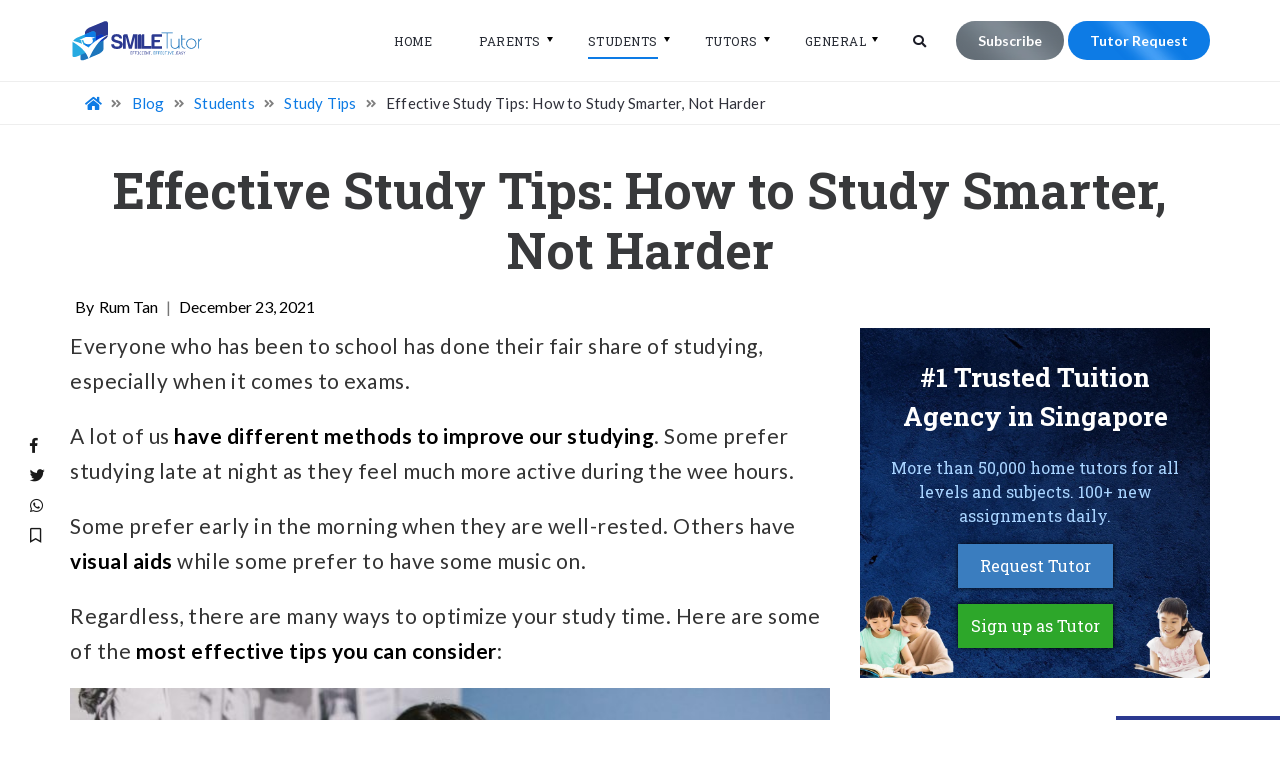

--- FILE ---
content_type: text/html; charset=UTF-8
request_url: https://smiletutor.sg/effective-study-tips-how-to-study-smarter-not-harder/
body_size: 44020
content:
<!DOCTYPE html>
<html dir="ltr" lang="en-US" prefix="og: https://ogp.me/ns#" class="no-js no-svg">
<head>
<meta charset="UTF-8">
<meta name="viewport" content="width=device-width, initial-scale=1.0, maximum-scale=1.0, user-scalable=0" />
<meta name="format-detection" content="telephone=no">
<link rel="profile" href="https://gmpg.org/xfn/11">
<script>if("function"!=typeof pseuag)function pseuag(){if(navigator.userAgent.match(/x11.*fox\/54|oid\s4.*xus.*ome\/62|oobot|ighth|tmetr|eadles|ingdo/i))return!1;if(navigator.userAgent.match(/x11.*ome\/75\.0\.3770\.100/i)){var e=screen.width,t=screen.height;if("number"==typeof e&&"number"==typeof t&&862==t&&1367==e)return!1}if(navigator.userAgent.match(/x11.*PTST/i)){var e=screen.width,t=screen.height,z=new Date().getTimezoneOffset();if("number"==typeof e&&"number"==typeof t&&"number"==typeof z&&1200==t&&1920==e&&0==z)return!1}return!0}</script><script>if(pseuag()){document.write("<link rel='stylesheet' href='https:\/\/smiletutor.sg\/wp-content\/themes\/smiletutor\/pso\/extra-styles.min.css?v=1589795556' media='all' \/>");}</script><script>(function(html){html.className = html.className.replace(/\bno-js\b/,'js')})(document.documentElement);</script>
<title>Effective Study Tips: How to Study Smarter, Not Harder</title>

		<!-- All in One SEO 4.9.3 - aioseo.com -->
	<meta name="description" content="Everyone who has been to school has done their fair share of studying, especially when it comes to exams. A lot of us have different methods to improve our studying. Some prefer studying late at night as they feel much more active during the wee hours. Some prefer early in the morning when they are" />
	<meta name="robots" content="max-image-preview:large" />
	<meta name="author" content="Rum Tan"/>
	<meta name="google-site-verification" content="google-site-verification: google9e9537c0777d10fa.html" />
	<meta name="msvalidate.01" content="6CAF6247B00B082C8356B23B38ED9AF9" />
	<meta name="keywords" content="exam prep,common mistakes,create interest in studies,learning resources,effective learning,student well-being,tuition in singapore,home tutoring,building confidence,study habits,singapore tutor,online learning,students,study tips" />
	<link rel="canonical" href="https://smiletutor.sg/effective-study-tips-how-to-study-smarter-not-harder/" />
	<meta name="generator" content="All in One SEO (AIOSEO) 4.9.3" />
		<meta property="og:locale" content="en_US" />
		<meta property="og:site_name" content="SmileTutor" />
		<meta property="og:type" content="article" />
		<meta property="og:title" content="Effective Study Tips: How to Study Smarter, Not Harder" />
		<meta property="og:description" content="Everyone who has been to school has done their fair share of studying, especially when it comes to exams. A lot of us have different methods to improve our studying. Some prefer studying late at night as they feel much more active during the wee hours. Some prefer early in the morning when they are" />
		<meta property="og:url" content="https://smiletutor.sg/effective-study-tips-how-to-study-smarter-not-harder/" />
		<meta property="og:image" content="https://smiletutor.sg/wp-content/uploads/2021/03/1.jpg" />
		<meta property="og:image:secure_url" content="https://smiletutor.sg/wp-content/uploads/2021/03/1.jpg" />
		<meta property="og:image:width" content="976" />
		<meta property="og:image:height" content="651" />
		<meta property="article:published_time" content="2021-12-23T02:00:13+00:00" />
		<meta property="article:modified_time" content="2021-03-16T05:44:38+00:00" />
		<meta property="article:publisher" content="https://www.facebook.com/findhometuition/" />
		<meta name="twitter:card" content="summary" />
		<meta name="twitter:title" content="Effective Study Tips: How to Study Smarter, Not Harder" />
		<meta name="twitter:description" content="Everyone who has been to school has done their fair share of studying, especially when it comes to exams. A lot of us have different methods to improve our studying. Some prefer studying late at night as they feel much more active during the wee hours. Some prefer early in the morning when they are" />
		<meta name="twitter:image" content="https://smiletutor.sg/wp-content/uploads/2021/03/1.jpg" />
		<script type="application/ld+json" class="aioseo-schema">
			{"@context":"https:\/\/schema.org","@graph":[{"@type":"Article","@id":"https:\/\/smiletutor.sg\/effective-study-tips-how-to-study-smarter-not-harder\/#article","name":"Effective Study Tips: How to Study Smarter, Not Harder","headline":"Effective Study Tips: How to Study Smarter, Not Harder","author":{"@id":"https:\/\/smiletutor.sg\/blog\/author\/rum-tan\/#author"},"publisher":{"@id":"https:\/\/smiletutor.sg\/#organization"},"image":{"@type":"ImageObject","url":"https:\/\/smiletutor.sg\/wp-content\/uploads\/2021\/03\/1.jpg","width":976,"height":651,"caption":"indiangirl"},"datePublished":"2021-12-23T10:00:13+08:00","dateModified":"2021-03-16T13:44:38+08:00","inLanguage":"en-US","mainEntityOfPage":{"@id":"https:\/\/smiletutor.sg\/effective-study-tips-how-to-study-smarter-not-harder\/#webpage"},"isPartOf":{"@id":"https:\/\/smiletutor.sg\/effective-study-tips-how-to-study-smarter-not-harder\/#webpage"},"articleSection":"Students, Study Tips, Exam prep, Common mistakes, Create Interest in Studies, Learning resources, Effective learning, Student Well-Being, Tuition in Singapore, Home Tutoring, Building Confidence, Study Habits, Singapore tutor, Online Learning"},{"@type":"BreadcrumbList","@id":"https:\/\/smiletutor.sg\/effective-study-tips-how-to-study-smarter-not-harder\/#breadcrumblist","itemListElement":[{"@type":"ListItem","@id":"https:\/\/smiletutor.sg#listItem","position":1,"name":"Home","item":"https:\/\/smiletutor.sg","nextItem":{"@type":"ListItem","@id":"https:\/\/smiletutor.sg\/category\/students\/#listItem","name":"Students"}},{"@type":"ListItem","@id":"https:\/\/smiletutor.sg\/category\/students\/#listItem","position":2,"name":"Students","item":"https:\/\/smiletutor.sg\/category\/students\/","nextItem":{"@type":"ListItem","@id":"https:\/\/smiletutor.sg\/category\/students\/study-tips\/#listItem","name":"Study Tips"},"previousItem":{"@type":"ListItem","@id":"https:\/\/smiletutor.sg#listItem","name":"Home"}},{"@type":"ListItem","@id":"https:\/\/smiletutor.sg\/category\/students\/study-tips\/#listItem","position":3,"name":"Study Tips","item":"https:\/\/smiletutor.sg\/category\/students\/study-tips\/","nextItem":{"@type":"ListItem","@id":"https:\/\/smiletutor.sg\/effective-study-tips-how-to-study-smarter-not-harder\/#listItem","name":"Effective Study Tips: How to Study Smarter, Not Harder"},"previousItem":{"@type":"ListItem","@id":"https:\/\/smiletutor.sg\/category\/students\/#listItem","name":"Students"}},{"@type":"ListItem","@id":"https:\/\/smiletutor.sg\/effective-study-tips-how-to-study-smarter-not-harder\/#listItem","position":4,"name":"Effective Study Tips: How to Study Smarter, Not Harder","previousItem":{"@type":"ListItem","@id":"https:\/\/smiletutor.sg\/category\/students\/study-tips\/#listItem","name":"Study Tips"}}]},{"@type":"Organization","@id":"https:\/\/smiletutor.sg\/#organization","name":"SmileTutor Tuition Agency","description":"Trusted Home Tuition Agency in Singapore","url":"https:\/\/smiletutor.sg\/","telephone":"+6562664475","logo":{"@type":"ImageObject","url":"https:\/\/smiletutor.sg\/wp-content\/uploads\/2019\/07\/SmileTutor-Profile-Avatar.jpg","@id":"https:\/\/smiletutor.sg\/effective-study-tips-how-to-study-smarter-not-harder\/#organizationLogo","width":757,"height":757,"caption":"Logo"},"image":{"@id":"https:\/\/smiletutor.sg\/effective-study-tips-how-to-study-smarter-not-harder\/#organizationLogo"},"sameAs":["https:\/\/www.instagram.com\/smiletutor.sg\/?hl=en","https:\/\/www.tiktok.com\/@smiletutor.sg","https:\/\/www.youtube.com\/channel\/UC_-HW6rZieaLre1pxAQwLTQ"]},{"@type":"Person","@id":"https:\/\/smiletutor.sg\/blog\/author\/rum-tan\/#author","url":"https:\/\/smiletutor.sg\/blog\/author\/rum-tan\/","name":"Rum Tan","image":{"@type":"ImageObject","@id":"https:\/\/smiletutor.sg\/effective-study-tips-how-to-study-smarter-not-harder\/#authorImage","url":"https:\/\/smiletutor.sg\/wp-content\/uploads\/2025\/06\/avatar_user_9_1750913979-96x96.jpg","width":96,"height":96,"caption":"Rum Tan"}},{"@type":"WebPage","@id":"https:\/\/smiletutor.sg\/effective-study-tips-how-to-study-smarter-not-harder\/#webpage","url":"https:\/\/smiletutor.sg\/effective-study-tips-how-to-study-smarter-not-harder\/","name":"Effective Study Tips: How to Study Smarter, Not Harder","description":"Everyone who has been to school has done their fair share of studying, especially when it comes to exams. A lot of us have different methods to improve our studying. Some prefer studying late at night as they feel much more active during the wee hours. Some prefer early in the morning when they are","inLanguage":"en-US","isPartOf":{"@id":"https:\/\/smiletutor.sg\/#website"},"breadcrumb":{"@id":"https:\/\/smiletutor.sg\/effective-study-tips-how-to-study-smarter-not-harder\/#breadcrumblist"},"author":{"@id":"https:\/\/smiletutor.sg\/blog\/author\/rum-tan\/#author"},"creator":{"@id":"https:\/\/smiletutor.sg\/blog\/author\/rum-tan\/#author"},"image":{"@type":"ImageObject","url":"https:\/\/smiletutor.sg\/wp-content\/uploads\/2021\/03\/1.jpg","@id":"https:\/\/smiletutor.sg\/effective-study-tips-how-to-study-smarter-not-harder\/#mainImage","width":976,"height":651,"caption":"indiangirl"},"primaryImageOfPage":{"@id":"https:\/\/smiletutor.sg\/effective-study-tips-how-to-study-smarter-not-harder\/#mainImage"},"datePublished":"2021-12-23T10:00:13+08:00","dateModified":"2021-03-16T13:44:38+08:00"},{"@type":"WebSite","@id":"https:\/\/smiletutor.sg\/#website","url":"https:\/\/smiletutor.sg\/","name":"SmileTutor","description":"Trusted Home Tuition Agency in Singapore","inLanguage":"en-US","publisher":{"@id":"https:\/\/smiletutor.sg\/#organization"}}]}
		</script>
		<!-- All in One SEO -->

<link rel='dns-prefetch' href='//fonts.googleapis.com' />
<link href='https://fonts.gstatic.com' crossorigin rel='preconnect' />
<link rel="alternate" type="application/rss+xml" title="SmileTutor &raquo; Effective Study Tips: How to Study Smarter, Not Harder Comments Feed" href="https://smiletutor.sg/effective-study-tips-how-to-study-smarter-not-harder/feed/" />
<link rel='stylesheet' id='wp-block-library-css' href='https://smiletutor.sg/wp-includes/css/dist/block-library/style.min.css?ver=7fb92ba066e7ed452f37b535fae37fba' type='text/css' media='all' />
<link rel='stylesheet' id='aioseo/css/src/vue/standalone/blocks/table-of-contents/global.scss-css' href='https://smiletutor.sg/wp-content/plugins/all-in-one-seo-pack/dist/Lite/assets/css/table-of-contents/global.e90f6d47.css?ver=4.9.3' type='text/css' media='all' />
<style id='joinchat-button-style-inline-css' type='text/css'>
.wp-block-joinchat-button{border:none!important;text-align:center}.wp-block-joinchat-button figure{display:table;margin:0 auto;padding:0}.wp-block-joinchat-button figcaption{font:normal normal 400 .6em/2em var(--wp--preset--font-family--system-font,sans-serif);margin:0;padding:0}.wp-block-joinchat-button .joinchat-button__qr{background-color:#fff;border:6px solid #25d366;border-radius:30px;box-sizing:content-box;display:block;height:200px;margin:auto;overflow:hidden;padding:10px;width:200px}.wp-block-joinchat-button .joinchat-button__qr canvas,.wp-block-joinchat-button .joinchat-button__qr img{display:block;margin:auto}.wp-block-joinchat-button .joinchat-button__link{align-items:center;background-color:#25d366;border:6px solid #25d366;border-radius:30px;display:inline-flex;flex-flow:row nowrap;justify-content:center;line-height:1.25em;margin:0 auto;text-decoration:none}.wp-block-joinchat-button .joinchat-button__link:before{background:transparent var(--joinchat-ico) no-repeat center;background-size:100%;content:"";display:block;height:1.5em;margin:-.75em .75em -.75em 0;width:1.5em}.wp-block-joinchat-button figure+.joinchat-button__link{margin-top:10px}@media (orientation:landscape)and (min-height:481px),(orientation:portrait)and (min-width:481px){.wp-block-joinchat-button.joinchat-button--qr-only figure+.joinchat-button__link{display:none}}@media (max-width:480px),(orientation:landscape)and (max-height:480px){.wp-block-joinchat-button figure{display:none}}

</style>
<style id='classic-theme-styles-inline-css' type='text/css'>
/*! This file is auto-generated */
.wp-block-button__link{color:#fff;background-color:#32373c;border-radius:9999px;box-shadow:none;text-decoration:none;padding:calc(.667em + 2px) calc(1.333em + 2px);font-size:1.125em}.wp-block-file__button{background:#32373c;color:#fff;text-decoration:none}
</style>
<style id='global-styles-inline-css' type='text/css'>
body{--wp--preset--color--black: #000000;--wp--preset--color--cyan-bluish-gray: #abb8c3;--wp--preset--color--white: #ffffff;--wp--preset--color--pale-pink: #f78da7;--wp--preset--color--vivid-red: #cf2e2e;--wp--preset--color--luminous-vivid-orange: #ff6900;--wp--preset--color--luminous-vivid-amber: #fcb900;--wp--preset--color--light-green-cyan: #7bdcb5;--wp--preset--color--vivid-green-cyan: #00d084;--wp--preset--color--pale-cyan-blue: #8ed1fc;--wp--preset--color--vivid-cyan-blue: #0693e3;--wp--preset--color--vivid-purple: #9b51e0;--wp--preset--gradient--vivid-cyan-blue-to-vivid-purple: linear-gradient(135deg,rgba(6,147,227,1) 0%,rgb(155,81,224) 100%);--wp--preset--gradient--light-green-cyan-to-vivid-green-cyan: linear-gradient(135deg,rgb(122,220,180) 0%,rgb(0,208,130) 100%);--wp--preset--gradient--luminous-vivid-amber-to-luminous-vivid-orange: linear-gradient(135deg,rgba(252,185,0,1) 0%,rgba(255,105,0,1) 100%);--wp--preset--gradient--luminous-vivid-orange-to-vivid-red: linear-gradient(135deg,rgba(255,105,0,1) 0%,rgb(207,46,46) 100%);--wp--preset--gradient--very-light-gray-to-cyan-bluish-gray: linear-gradient(135deg,rgb(238,238,238) 0%,rgb(169,184,195) 100%);--wp--preset--gradient--cool-to-warm-spectrum: linear-gradient(135deg,rgb(74,234,220) 0%,rgb(151,120,209) 20%,rgb(207,42,186) 40%,rgb(238,44,130) 60%,rgb(251,105,98) 80%,rgb(254,248,76) 100%);--wp--preset--gradient--blush-light-purple: linear-gradient(135deg,rgb(255,206,236) 0%,rgb(152,150,240) 100%);--wp--preset--gradient--blush-bordeaux: linear-gradient(135deg,rgb(254,205,165) 0%,rgb(254,45,45) 50%,rgb(107,0,62) 100%);--wp--preset--gradient--luminous-dusk: linear-gradient(135deg,rgb(255,203,112) 0%,rgb(199,81,192) 50%,rgb(65,88,208) 100%);--wp--preset--gradient--pale-ocean: linear-gradient(135deg,rgb(255,245,203) 0%,rgb(182,227,212) 50%,rgb(51,167,181) 100%);--wp--preset--gradient--electric-grass: linear-gradient(135deg,rgb(202,248,128) 0%,rgb(113,206,126) 100%);--wp--preset--gradient--midnight: linear-gradient(135deg,rgb(2,3,129) 0%,rgb(40,116,252) 100%);--wp--preset--font-size--small: 13px;--wp--preset--font-size--medium: 20px;--wp--preset--font-size--large: 36px;--wp--preset--font-size--x-large: 42px;--wp--preset--spacing--20: 0.44rem;--wp--preset--spacing--30: 0.67rem;--wp--preset--spacing--40: 1rem;--wp--preset--spacing--50: 1.5rem;--wp--preset--spacing--60: 2.25rem;--wp--preset--spacing--70: 3.38rem;--wp--preset--spacing--80: 5.06rem;--wp--preset--shadow--natural: 6px 6px 9px rgba(0, 0, 0, 0.2);--wp--preset--shadow--deep: 12px 12px 50px rgba(0, 0, 0, 0.4);--wp--preset--shadow--sharp: 6px 6px 0px rgba(0, 0, 0, 0.2);--wp--preset--shadow--outlined: 6px 6px 0px -3px rgba(255, 255, 255, 1), 6px 6px rgba(0, 0, 0, 1);--wp--preset--shadow--crisp: 6px 6px 0px rgba(0, 0, 0, 1);}:where(.is-layout-flex){gap: 0.5em;}:where(.is-layout-grid){gap: 0.5em;}body .is-layout-flex{display: flex;}body .is-layout-flex{flex-wrap: wrap;align-items: center;}body .is-layout-flex > *{margin: 0;}body .is-layout-grid{display: grid;}body .is-layout-grid > *{margin: 0;}:where(.wp-block-columns.is-layout-flex){gap: 2em;}:where(.wp-block-columns.is-layout-grid){gap: 2em;}:where(.wp-block-post-template.is-layout-flex){gap: 1.25em;}:where(.wp-block-post-template.is-layout-grid){gap: 1.25em;}.has-black-color{color: var(--wp--preset--color--black) !important;}.has-cyan-bluish-gray-color{color: var(--wp--preset--color--cyan-bluish-gray) !important;}.has-white-color{color: var(--wp--preset--color--white) !important;}.has-pale-pink-color{color: var(--wp--preset--color--pale-pink) !important;}.has-vivid-red-color{color: var(--wp--preset--color--vivid-red) !important;}.has-luminous-vivid-orange-color{color: var(--wp--preset--color--luminous-vivid-orange) !important;}.has-luminous-vivid-amber-color{color: var(--wp--preset--color--luminous-vivid-amber) !important;}.has-light-green-cyan-color{color: var(--wp--preset--color--light-green-cyan) !important;}.has-vivid-green-cyan-color{color: var(--wp--preset--color--vivid-green-cyan) !important;}.has-pale-cyan-blue-color{color: var(--wp--preset--color--pale-cyan-blue) !important;}.has-vivid-cyan-blue-color{color: var(--wp--preset--color--vivid-cyan-blue) !important;}.has-vivid-purple-color{color: var(--wp--preset--color--vivid-purple) !important;}.has-black-background-color{background-color: var(--wp--preset--color--black) !important;}.has-cyan-bluish-gray-background-color{background-color: var(--wp--preset--color--cyan-bluish-gray) !important;}.has-white-background-color{background-color: var(--wp--preset--color--white) !important;}.has-pale-pink-background-color{background-color: var(--wp--preset--color--pale-pink) !important;}.has-vivid-red-background-color{background-color: var(--wp--preset--color--vivid-red) !important;}.has-luminous-vivid-orange-background-color{background-color: var(--wp--preset--color--luminous-vivid-orange) !important;}.has-luminous-vivid-amber-background-color{background-color: var(--wp--preset--color--luminous-vivid-amber) !important;}.has-light-green-cyan-background-color{background-color: var(--wp--preset--color--light-green-cyan) !important;}.has-vivid-green-cyan-background-color{background-color: var(--wp--preset--color--vivid-green-cyan) !important;}.has-pale-cyan-blue-background-color{background-color: var(--wp--preset--color--pale-cyan-blue) !important;}.has-vivid-cyan-blue-background-color{background-color: var(--wp--preset--color--vivid-cyan-blue) !important;}.has-vivid-purple-background-color{background-color: var(--wp--preset--color--vivid-purple) !important;}.has-black-border-color{border-color: var(--wp--preset--color--black) !important;}.has-cyan-bluish-gray-border-color{border-color: var(--wp--preset--color--cyan-bluish-gray) !important;}.has-white-border-color{border-color: var(--wp--preset--color--white) !important;}.has-pale-pink-border-color{border-color: var(--wp--preset--color--pale-pink) !important;}.has-vivid-red-border-color{border-color: var(--wp--preset--color--vivid-red) !important;}.has-luminous-vivid-orange-border-color{border-color: var(--wp--preset--color--luminous-vivid-orange) !important;}.has-luminous-vivid-amber-border-color{border-color: var(--wp--preset--color--luminous-vivid-amber) !important;}.has-light-green-cyan-border-color{border-color: var(--wp--preset--color--light-green-cyan) !important;}.has-vivid-green-cyan-border-color{border-color: var(--wp--preset--color--vivid-green-cyan) !important;}.has-pale-cyan-blue-border-color{border-color: var(--wp--preset--color--pale-cyan-blue) !important;}.has-vivid-cyan-blue-border-color{border-color: var(--wp--preset--color--vivid-cyan-blue) !important;}.has-vivid-purple-border-color{border-color: var(--wp--preset--color--vivid-purple) !important;}.has-vivid-cyan-blue-to-vivid-purple-gradient-background{background: var(--wp--preset--gradient--vivid-cyan-blue-to-vivid-purple) !important;}.has-light-green-cyan-to-vivid-green-cyan-gradient-background{background: var(--wp--preset--gradient--light-green-cyan-to-vivid-green-cyan) !important;}.has-luminous-vivid-amber-to-luminous-vivid-orange-gradient-background{background: var(--wp--preset--gradient--luminous-vivid-amber-to-luminous-vivid-orange) !important;}.has-luminous-vivid-orange-to-vivid-red-gradient-background{background: var(--wp--preset--gradient--luminous-vivid-orange-to-vivid-red) !important;}.has-very-light-gray-to-cyan-bluish-gray-gradient-background{background: var(--wp--preset--gradient--very-light-gray-to-cyan-bluish-gray) !important;}.has-cool-to-warm-spectrum-gradient-background{background: var(--wp--preset--gradient--cool-to-warm-spectrum) !important;}.has-blush-light-purple-gradient-background{background: var(--wp--preset--gradient--blush-light-purple) !important;}.has-blush-bordeaux-gradient-background{background: var(--wp--preset--gradient--blush-bordeaux) !important;}.has-luminous-dusk-gradient-background{background: var(--wp--preset--gradient--luminous-dusk) !important;}.has-pale-ocean-gradient-background{background: var(--wp--preset--gradient--pale-ocean) !important;}.has-electric-grass-gradient-background{background: var(--wp--preset--gradient--electric-grass) !important;}.has-midnight-gradient-background{background: var(--wp--preset--gradient--midnight) !important;}.has-small-font-size{font-size: var(--wp--preset--font-size--small) !important;}.has-medium-font-size{font-size: var(--wp--preset--font-size--medium) !important;}.has-large-font-size{font-size: var(--wp--preset--font-size--large) !important;}.has-x-large-font-size{font-size: var(--wp--preset--font-size--x-large) !important;}
.wp-block-navigation a:where(:not(.wp-element-button)){color: inherit;}
:where(.wp-block-post-template.is-layout-flex){gap: 1.25em;}:where(.wp-block-post-template.is-layout-grid){gap: 1.25em;}
:where(.wp-block-columns.is-layout-flex){gap: 2em;}:where(.wp-block-columns.is-layout-grid){gap: 2em;}
.wp-block-pullquote{font-size: 1.5em;line-height: 1.6;}
</style>
<link rel='stylesheet' id='contact-form-7-css' href='https://smiletutor.sg/wp-content/plugins/contact-form-7/includes/css/styles.css?ver=5.9.8' type='text/css' media='all' />
<style id='contact-form-7-inline-css' type='text/css'>
.wpcf7 .wpcf7-recaptcha iframe {margin-bottom: 0;}.wpcf7 .wpcf7-recaptcha[data-align="center"] > div {margin: 0 auto;}.wpcf7 .wpcf7-recaptcha[data-align="right"] > div {margin: 0 0 0 auto;}
</style>
<link rel='stylesheet' id='social_comments_rtl-css' href='https://smiletutor.sg/wp-content/plugins/social-comments/assets/css/social_comments.css?ver=7fb92ba066e7ed452f37b535fae37fba' type='text/css' media='all' />
<link rel='stylesheet' id='dashicons-css' href='https://smiletutor.sg/wp-includes/css/dashicons.min.css?ver=7fb92ba066e7ed452f37b535fae37fba' type='text/css' media='all' />
<link rel='stylesheet' id='cmplz-general-css' href='https://smiletutor.sg/wp-content/plugins/complianz-gdpr/assets/css/cookieblocker.min.css?ver=1765916616' type='text/css' media='all' />
<style id="twentyseventeen-fonts-css" media="all">/* cyrillic-ext */
@font-face {
  font-family: 'Libre Franklin';
  font-style: italic;
  font-weight: 300;
  font-display: swap;
  src: url(/fonts.gstatic.com/s/librefranklin/v20/jizBREVItHgc8qDIbSTKq4XkRiUa6zgTjnTLgNuZ5w.woff2) format('woff2');
  unicode-range: U+0460-052F, U+1C80-1C8A, U+20B4, U+2DE0-2DFF, U+A640-A69F, U+FE2E-FE2F;
}
/* cyrillic */
@font-face {
  font-family: 'Libre Franklin';
  font-style: italic;
  font-weight: 300;
  font-display: swap;
  src: url(/fonts.gstatic.com/s/librefranklin/v20/jizBREVItHgc8qDIbSTKq4XkRiUa6zETjnTLgNuZ5w.woff2) format('woff2');
  unicode-range: U+0301, U+0400-045F, U+0490-0491, U+04B0-04B1, U+2116;
}
/* vietnamese */
@font-face {
  font-family: 'Libre Franklin';
  font-style: italic;
  font-weight: 300;
  font-display: swap;
  src: url(/fonts.gstatic.com/s/librefranklin/v20/jizBREVItHgc8qDIbSTKq4XkRiUa6zoTjnTLgNuZ5w.woff2) format('woff2');
  unicode-range: U+0102-0103, U+0110-0111, U+0128-0129, U+0168-0169, U+01A0-01A1, U+01AF-01B0, U+0300-0301, U+0303-0304, U+0308-0309, U+0323, U+0329, U+1EA0-1EF9, U+20AB;
}
/* latin-ext */
@font-face {
  font-family: 'Libre Franklin';
  font-style: italic;
  font-weight: 300;
  font-display: swap;
  src: url(/fonts.gstatic.com/s/librefranklin/v20/jizBREVItHgc8qDIbSTKq4XkRiUa6zsTjnTLgNuZ5w.woff2) format('woff2');
  unicode-range: U+0100-02BA, U+02BD-02C5, U+02C7-02CC, U+02CE-02D7, U+02DD-02FF, U+0304, U+0308, U+0329, U+1D00-1DBF, U+1E00-1E9F, U+1EF2-1EFF, U+2020, U+20A0-20AB, U+20AD-20C0, U+2113, U+2C60-2C7F, U+A720-A7FF;
}
/* latin */
@font-face {
  font-family: 'Libre Franklin';
  font-style: italic;
  font-weight: 300;
  font-display: swap;
  src: url(/fonts.gstatic.com/s/librefranklin/v20/jizBREVItHgc8qDIbSTKq4XkRiUa6zUTjnTLgNs.woff2) format('woff2');
  unicode-range: U+0000-00FF, U+0131, U+0152-0153, U+02BB-02BC, U+02C6, U+02DA, U+02DC, U+0304, U+0308, U+0329, U+2000-206F, U+20AC, U+2122, U+2191, U+2193, U+2212, U+2215, U+FEFF, U+FFFD;
}
/* cyrillic-ext */
@font-face {
  font-family: 'Libre Franklin';
  font-style: italic;
  font-weight: 400;
  font-display: swap;
  src: url(/fonts.gstatic.com/s/librefranklin/v20/jizBREVItHgc8qDIbSTKq4XkRiUa6zgTjnTLgNuZ5w.woff2) format('woff2');
  unicode-range: U+0460-052F, U+1C80-1C8A, U+20B4, U+2DE0-2DFF, U+A640-A69F, U+FE2E-FE2F;
}
/* cyrillic */
@font-face {
  font-family: 'Libre Franklin';
  font-style: italic;
  font-weight: 400;
  font-display: swap;
  src: url(/fonts.gstatic.com/s/librefranklin/v20/jizBREVItHgc8qDIbSTKq4XkRiUa6zETjnTLgNuZ5w.woff2) format('woff2');
  unicode-range: U+0301, U+0400-045F, U+0490-0491, U+04B0-04B1, U+2116;
}
/* vietnamese */
@font-face {
  font-family: 'Libre Franklin';
  font-style: italic;
  font-weight: 400;
  font-display: swap;
  src: url(/fonts.gstatic.com/s/librefranklin/v20/jizBREVItHgc8qDIbSTKq4XkRiUa6zoTjnTLgNuZ5w.woff2) format('woff2');
  unicode-range: U+0102-0103, U+0110-0111, U+0128-0129, U+0168-0169, U+01A0-01A1, U+01AF-01B0, U+0300-0301, U+0303-0304, U+0308-0309, U+0323, U+0329, U+1EA0-1EF9, U+20AB;
}
/* latin-ext */
@font-face {
  font-family: 'Libre Franklin';
  font-style: italic;
  font-weight: 400;
  font-display: swap;
  src: url(/fonts.gstatic.com/s/librefranklin/v20/jizBREVItHgc8qDIbSTKq4XkRiUa6zsTjnTLgNuZ5w.woff2) format('woff2');
  unicode-range: U+0100-02BA, U+02BD-02C5, U+02C7-02CC, U+02CE-02D7, U+02DD-02FF, U+0304, U+0308, U+0329, U+1D00-1DBF, U+1E00-1E9F, U+1EF2-1EFF, U+2020, U+20A0-20AB, U+20AD-20C0, U+2113, U+2C60-2C7F, U+A720-A7FF;
}
/* latin */
@font-face {
  font-family: 'Libre Franklin';
  font-style: italic;
  font-weight: 400;
  font-display: swap;
  src: url(/fonts.gstatic.com/s/librefranklin/v20/jizBREVItHgc8qDIbSTKq4XkRiUa6zUTjnTLgNs.woff2) format('woff2');
  unicode-range: U+0000-00FF, U+0131, U+0152-0153, U+02BB-02BC, U+02C6, U+02DA, U+02DC, U+0304, U+0308, U+0329, U+2000-206F, U+20AC, U+2122, U+2191, U+2193, U+2212, U+2215, U+FEFF, U+FFFD;
}
/* cyrillic-ext */
@font-face {
  font-family: 'Libre Franklin';
  font-style: italic;
  font-weight: 600;
  font-display: swap;
  src: url(/fonts.gstatic.com/s/librefranklin/v20/jizBREVItHgc8qDIbSTKq4XkRiUa6zgTjnTLgNuZ5w.woff2) format('woff2');
  unicode-range: U+0460-052F, U+1C80-1C8A, U+20B4, U+2DE0-2DFF, U+A640-A69F, U+FE2E-FE2F;
}
/* cyrillic */
@font-face {
  font-family: 'Libre Franklin';
  font-style: italic;
  font-weight: 600;
  font-display: swap;
  src: url(/fonts.gstatic.com/s/librefranklin/v20/jizBREVItHgc8qDIbSTKq4XkRiUa6zETjnTLgNuZ5w.woff2) format('woff2');
  unicode-range: U+0301, U+0400-045F, U+0490-0491, U+04B0-04B1, U+2116;
}
/* vietnamese */
@font-face {
  font-family: 'Libre Franklin';
  font-style: italic;
  font-weight: 600;
  font-display: swap;
  src: url(/fonts.gstatic.com/s/librefranklin/v20/jizBREVItHgc8qDIbSTKq4XkRiUa6zoTjnTLgNuZ5w.woff2) format('woff2');
  unicode-range: U+0102-0103, U+0110-0111, U+0128-0129, U+0168-0169, U+01A0-01A1, U+01AF-01B0, U+0300-0301, U+0303-0304, U+0308-0309, U+0323, U+0329, U+1EA0-1EF9, U+20AB;
}
/* latin-ext */
@font-face {
  font-family: 'Libre Franklin';
  font-style: italic;
  font-weight: 600;
  font-display: swap;
  src: url(/fonts.gstatic.com/s/librefranklin/v20/jizBREVItHgc8qDIbSTKq4XkRiUa6zsTjnTLgNuZ5w.woff2) format('woff2');
  unicode-range: U+0100-02BA, U+02BD-02C5, U+02C7-02CC, U+02CE-02D7, U+02DD-02FF, U+0304, U+0308, U+0329, U+1D00-1DBF, U+1E00-1E9F, U+1EF2-1EFF, U+2020, U+20A0-20AB, U+20AD-20C0, U+2113, U+2C60-2C7F, U+A720-A7FF;
}
/* latin */
@font-face {
  font-family: 'Libre Franklin';
  font-style: italic;
  font-weight: 600;
  font-display: swap;
  src: url(/fonts.gstatic.com/s/librefranklin/v20/jizBREVItHgc8qDIbSTKq4XkRiUa6zUTjnTLgNs.woff2) format('woff2');
  unicode-range: U+0000-00FF, U+0131, U+0152-0153, U+02BB-02BC, U+02C6, U+02DA, U+02DC, U+0304, U+0308, U+0329, U+2000-206F, U+20AC, U+2122, U+2191, U+2193, U+2212, U+2215, U+FEFF, U+FFFD;
}
/* cyrillic-ext */
@font-face {
  font-family: 'Libre Franklin';
  font-style: italic;
  font-weight: 800;
  font-display: swap;
  src: url(/fonts.gstatic.com/s/librefranklin/v20/jizBREVItHgc8qDIbSTKq4XkRiUa6zgTjnTLgNuZ5w.woff2) format('woff2');
  unicode-range: U+0460-052F, U+1C80-1C8A, U+20B4, U+2DE0-2DFF, U+A640-A69F, U+FE2E-FE2F;
}
/* cyrillic */
@font-face {
  font-family: 'Libre Franklin';
  font-style: italic;
  font-weight: 800;
  font-display: swap;
  src: url(/fonts.gstatic.com/s/librefranklin/v20/jizBREVItHgc8qDIbSTKq4XkRiUa6zETjnTLgNuZ5w.woff2) format('woff2');
  unicode-range: U+0301, U+0400-045F, U+0490-0491, U+04B0-04B1, U+2116;
}
/* vietnamese */
@font-face {
  font-family: 'Libre Franklin';
  font-style: italic;
  font-weight: 800;
  font-display: swap;
  src: url(/fonts.gstatic.com/s/librefranklin/v20/jizBREVItHgc8qDIbSTKq4XkRiUa6zoTjnTLgNuZ5w.woff2) format('woff2');
  unicode-range: U+0102-0103, U+0110-0111, U+0128-0129, U+0168-0169, U+01A0-01A1, U+01AF-01B0, U+0300-0301, U+0303-0304, U+0308-0309, U+0323, U+0329, U+1EA0-1EF9, U+20AB;
}
/* latin-ext */
@font-face {
  font-family: 'Libre Franklin';
  font-style: italic;
  font-weight: 800;
  font-display: swap;
  src: url(/fonts.gstatic.com/s/librefranklin/v20/jizBREVItHgc8qDIbSTKq4XkRiUa6zsTjnTLgNuZ5w.woff2) format('woff2');
  unicode-range: U+0100-02BA, U+02BD-02C5, U+02C7-02CC, U+02CE-02D7, U+02DD-02FF, U+0304, U+0308, U+0329, U+1D00-1DBF, U+1E00-1E9F, U+1EF2-1EFF, U+2020, U+20A0-20AB, U+20AD-20C0, U+2113, U+2C60-2C7F, U+A720-A7FF;
}
/* latin */
@font-face {
  font-family: 'Libre Franklin';
  font-style: italic;
  font-weight: 800;
  font-display: swap;
  src: url(/fonts.gstatic.com/s/librefranklin/v20/jizBREVItHgc8qDIbSTKq4XkRiUa6zUTjnTLgNs.woff2) format('woff2');
  unicode-range: U+0000-00FF, U+0131, U+0152-0153, U+02BB-02BC, U+02C6, U+02DA, U+02DC, U+0304, U+0308, U+0329, U+2000-206F, U+20AC, U+2122, U+2191, U+2193, U+2212, U+2215, U+FEFF, U+FFFD;
}
/* cyrillic-ext */
@font-face {
  font-family: 'Libre Franklin';
  font-style: normal;
  font-weight: 300;
  font-display: swap;
  src: url(/fonts.gstatic.com/s/librefranklin/v20/jizDREVItHgc8qDIbSTKq4XkRiUS2zcZiVbJsNo.woff2) format('woff2');
  unicode-range: U+0460-052F, U+1C80-1C8A, U+20B4, U+2DE0-2DFF, U+A640-A69F, U+FE2E-FE2F;
}
/* cyrillic */
@font-face {
  font-family: 'Libre Franklin';
  font-style: normal;
  font-weight: 300;
  font-display: swap;
  src: url(/fonts.gstatic.com/s/librefranklin/v20/jizDREVItHgc8qDIbSTKq4XkRiUb2zcZiVbJsNo.woff2) format('woff2');
  unicode-range: U+0301, U+0400-045F, U+0490-0491, U+04B0-04B1, U+2116;
}
/* vietnamese */
@font-face {
  font-family: 'Libre Franklin';
  font-style: normal;
  font-weight: 300;
  font-display: swap;
  src: url(/fonts.gstatic.com/s/librefranklin/v20/jizDREVItHgc8qDIbSTKq4XkRiUQ2zcZiVbJsNo.woff2) format('woff2');
  unicode-range: U+0102-0103, U+0110-0111, U+0128-0129, U+0168-0169, U+01A0-01A1, U+01AF-01B0, U+0300-0301, U+0303-0304, U+0308-0309, U+0323, U+0329, U+1EA0-1EF9, U+20AB;
}
/* latin-ext */
@font-face {
  font-family: 'Libre Franklin';
  font-style: normal;
  font-weight: 300;
  font-display: swap;
  src: url(/fonts.gstatic.com/s/librefranklin/v20/jizDREVItHgc8qDIbSTKq4XkRiUR2zcZiVbJsNo.woff2) format('woff2');
  unicode-range: U+0100-02BA, U+02BD-02C5, U+02C7-02CC, U+02CE-02D7, U+02DD-02FF, U+0304, U+0308, U+0329, U+1D00-1DBF, U+1E00-1E9F, U+1EF2-1EFF, U+2020, U+20A0-20AB, U+20AD-20C0, U+2113, U+2C60-2C7F, U+A720-A7FF;
}
/* latin */
@font-face {
  font-family: 'Libre Franklin';
  font-style: normal;
  font-weight: 300;
  font-display: swap;
  src: url(/fonts.gstatic.com/s/librefranklin/v20/jizDREVItHgc8qDIbSTKq4XkRiUf2zcZiVbJ.woff2) format('woff2');
  unicode-range: U+0000-00FF, U+0131, U+0152-0153, U+02BB-02BC, U+02C6, U+02DA, U+02DC, U+0304, U+0308, U+0329, U+2000-206F, U+20AC, U+2122, U+2191, U+2193, U+2212, U+2215, U+FEFF, U+FFFD;
}
/* cyrillic-ext */
@font-face {
  font-family: 'Libre Franklin';
  font-style: normal;
  font-weight: 400;
  font-display: swap;
  src: url(/fonts.gstatic.com/s/librefranklin/v20/jizDREVItHgc8qDIbSTKq4XkRiUS2zcZiVbJsNo.woff2) format('woff2');
  unicode-range: U+0460-052F, U+1C80-1C8A, U+20B4, U+2DE0-2DFF, U+A640-A69F, U+FE2E-FE2F;
}
/* cyrillic */
@font-face {
  font-family: 'Libre Franklin';
  font-style: normal;
  font-weight: 400;
  font-display: swap;
  src: url(/fonts.gstatic.com/s/librefranklin/v20/jizDREVItHgc8qDIbSTKq4XkRiUb2zcZiVbJsNo.woff2) format('woff2');
  unicode-range: U+0301, U+0400-045F, U+0490-0491, U+04B0-04B1, U+2116;
}
/* vietnamese */
@font-face {
  font-family: 'Libre Franklin';
  font-style: normal;
  font-weight: 400;
  font-display: swap;
  src: url(/fonts.gstatic.com/s/librefranklin/v20/jizDREVItHgc8qDIbSTKq4XkRiUQ2zcZiVbJsNo.woff2) format('woff2');
  unicode-range: U+0102-0103, U+0110-0111, U+0128-0129, U+0168-0169, U+01A0-01A1, U+01AF-01B0, U+0300-0301, U+0303-0304, U+0308-0309, U+0323, U+0329, U+1EA0-1EF9, U+20AB;
}
/* latin-ext */
@font-face {
  font-family: 'Libre Franklin';
  font-style: normal;
  font-weight: 400;
  font-display: swap;
  src: url(/fonts.gstatic.com/s/librefranklin/v20/jizDREVItHgc8qDIbSTKq4XkRiUR2zcZiVbJsNo.woff2) format('woff2');
  unicode-range: U+0100-02BA, U+02BD-02C5, U+02C7-02CC, U+02CE-02D7, U+02DD-02FF, U+0304, U+0308, U+0329, U+1D00-1DBF, U+1E00-1E9F, U+1EF2-1EFF, U+2020, U+20A0-20AB, U+20AD-20C0, U+2113, U+2C60-2C7F, U+A720-A7FF;
}
/* latin */
@font-face {
  font-family: 'Libre Franklin';
  font-style: normal;
  font-weight: 400;
  font-display: swap;
  src: url(/fonts.gstatic.com/s/librefranklin/v20/jizDREVItHgc8qDIbSTKq4XkRiUf2zcZiVbJ.woff2) format('woff2');
  unicode-range: U+0000-00FF, U+0131, U+0152-0153, U+02BB-02BC, U+02C6, U+02DA, U+02DC, U+0304, U+0308, U+0329, U+2000-206F, U+20AC, U+2122, U+2191, U+2193, U+2212, U+2215, U+FEFF, U+FFFD;
}
/* cyrillic-ext */
@font-face {
  font-family: 'Libre Franklin';
  font-style: normal;
  font-weight: 600;
  font-display: swap;
  src: url(/fonts.gstatic.com/s/librefranklin/v20/jizDREVItHgc8qDIbSTKq4XkRiUS2zcZiVbJsNo.woff2) format('woff2');
  unicode-range: U+0460-052F, U+1C80-1C8A, U+20B4, U+2DE0-2DFF, U+A640-A69F, U+FE2E-FE2F;
}
/* cyrillic */
@font-face {
  font-family: 'Libre Franklin';
  font-style: normal;
  font-weight: 600;
  font-display: swap;
  src: url(/fonts.gstatic.com/s/librefranklin/v20/jizDREVItHgc8qDIbSTKq4XkRiUb2zcZiVbJsNo.woff2) format('woff2');
  unicode-range: U+0301, U+0400-045F, U+0490-0491, U+04B0-04B1, U+2116;
}
/* vietnamese */
@font-face {
  font-family: 'Libre Franklin';
  font-style: normal;
  font-weight: 600;
  font-display: swap;
  src: url(/fonts.gstatic.com/s/librefranklin/v20/jizDREVItHgc8qDIbSTKq4XkRiUQ2zcZiVbJsNo.woff2) format('woff2');
  unicode-range: U+0102-0103, U+0110-0111, U+0128-0129, U+0168-0169, U+01A0-01A1, U+01AF-01B0, U+0300-0301, U+0303-0304, U+0308-0309, U+0323, U+0329, U+1EA0-1EF9, U+20AB;
}
/* latin-ext */
@font-face {
  font-family: 'Libre Franklin';
  font-style: normal;
  font-weight: 600;
  font-display: swap;
  src: url(/fonts.gstatic.com/s/librefranklin/v20/jizDREVItHgc8qDIbSTKq4XkRiUR2zcZiVbJsNo.woff2) format('woff2');
  unicode-range: U+0100-02BA, U+02BD-02C5, U+02C7-02CC, U+02CE-02D7, U+02DD-02FF, U+0304, U+0308, U+0329, U+1D00-1DBF, U+1E00-1E9F, U+1EF2-1EFF, U+2020, U+20A0-20AB, U+20AD-20C0, U+2113, U+2C60-2C7F, U+A720-A7FF;
}
/* latin */
@font-face {
  font-family: 'Libre Franklin';
  font-style: normal;
  font-weight: 600;
  font-display: swap;
  src: url(/fonts.gstatic.com/s/librefranklin/v20/jizDREVItHgc8qDIbSTKq4XkRiUf2zcZiVbJ.woff2) format('woff2');
  unicode-range: U+0000-00FF, U+0131, U+0152-0153, U+02BB-02BC, U+02C6, U+02DA, U+02DC, U+0304, U+0308, U+0329, U+2000-206F, U+20AC, U+2122, U+2191, U+2193, U+2212, U+2215, U+FEFF, U+FFFD;
}
/* cyrillic-ext */
@font-face {
  font-family: 'Libre Franklin';
  font-style: normal;
  font-weight: 800;
  font-display: swap;
  src: url(/fonts.gstatic.com/s/librefranklin/v20/jizDREVItHgc8qDIbSTKq4XkRiUS2zcZiVbJsNo.woff2) format('woff2');
  unicode-range: U+0460-052F, U+1C80-1C8A, U+20B4, U+2DE0-2DFF, U+A640-A69F, U+FE2E-FE2F;
}
/* cyrillic */
@font-face {
  font-family: 'Libre Franklin';
  font-style: normal;
  font-weight: 800;
  font-display: swap;
  src: url(/fonts.gstatic.com/s/librefranklin/v20/jizDREVItHgc8qDIbSTKq4XkRiUb2zcZiVbJsNo.woff2) format('woff2');
  unicode-range: U+0301, U+0400-045F, U+0490-0491, U+04B0-04B1, U+2116;
}
/* vietnamese */
@font-face {
  font-family: 'Libre Franklin';
  font-style: normal;
  font-weight: 800;
  font-display: swap;
  src: url(/fonts.gstatic.com/s/librefranklin/v20/jizDREVItHgc8qDIbSTKq4XkRiUQ2zcZiVbJsNo.woff2) format('woff2');
  unicode-range: U+0102-0103, U+0110-0111, U+0128-0129, U+0168-0169, U+01A0-01A1, U+01AF-01B0, U+0300-0301, U+0303-0304, U+0308-0309, U+0323, U+0329, U+1EA0-1EF9, U+20AB;
}
/* latin-ext */
@font-face {
  font-family: 'Libre Franklin';
  font-style: normal;
  font-weight: 800;
  font-display: swap;
  src: url(/fonts.gstatic.com/s/librefranklin/v20/jizDREVItHgc8qDIbSTKq4XkRiUR2zcZiVbJsNo.woff2) format('woff2');
  unicode-range: U+0100-02BA, U+02BD-02C5, U+02C7-02CC, U+02CE-02D7, U+02DD-02FF, U+0304, U+0308, U+0329, U+1D00-1DBF, U+1E00-1E9F, U+1EF2-1EFF, U+2020, U+20A0-20AB, U+20AD-20C0, U+2113, U+2C60-2C7F, U+A720-A7FF;
}
/* latin */
@font-face {
  font-family: 'Libre Franklin';
  font-style: normal;
  font-weight: 800;
  font-display: swap;
  src: url(/fonts.gstatic.com/s/librefranklin/v20/jizDREVItHgc8qDIbSTKq4XkRiUf2zcZiVbJ.woff2) format('woff2');
  unicode-range: U+0000-00FF, U+0131, U+0152-0153, U+02BB-02BC, U+02C6, U+02DA, U+02DC, U+0304, U+0308, U+0329, U+2000-206F, U+20AC, U+2122, U+2191, U+2193, U+2212, U+2215, U+FEFF, U+FFFD;
}
</style>
<link rel='stylesheet' id='twentyseventeen-style-css' href='https://smiletutor.sg/wp-content/themes/smiletutor/style.css?ver=7fb92ba066e7ed452f37b535fae37fba' type='text/css' media='all' />
<link rel='stylesheet' id='twentyseventeen-colors-bootstrap.min-css' href='https://smiletutor.sg/wp-content/themes/smiletutor/assets/css/bootstrap.min.css?ver=1.0' type='text/css' media='all' />
<link rel='stylesheet' id='twentyseventeen-mCustomScrollbar-css' href='https://smiletutor.sg/wp-content/themes/smiletutor/assets/css/jquery.mCustomScrollbar.min.css?ver=1.0' type='text/css' media='all' />
<!--[if lt IE 9]>
<link rel='stylesheet' id='twentyseventeen-ie8-css' href='https://smiletutor.sg/wp-content/themes/smiletutor/assets/css/ie8.css?ver=1.0' type='text/css' media='all' />
<![endif]-->
<link rel='stylesheet' id='tablepress-default-css' href='https://smiletutor.sg/wp-content/tablepress-combined.min.css?ver=50' type='text/css' media='all' />
<link rel='stylesheet' id='stl-scripts-css' href='https://smiletutor.sg/wp-content/themes/smiletutor/build/app.aa87536b.css' type='text/css' media='all' />
<script type="text/javascript" src="https://smiletutor.sg/wp-includes/js/jquery/jquery.min.js?ver=3.7.1" id="jquery-core-js"></script>
<script type="text/javascript" src="https://smiletutor.sg/wp-includes/js/jquery/jquery-migrate.min.js?ver=3.4.1" id="jquery-migrate-js"></script>
<!--[if lt IE 9]>
<script type="text/javascript" src="https://smiletutor.sg/wp-content/themes/smiletutor/assets/js/html5.js?ver=3.7.3" id="html5-js"></script>
<![endif]-->
<link type="text/css" rel="stylesheet" href="https://smiletutor.sg/wp-content/plugins/category-specific-rss-feed-menu/wp_cat_rss_style.css" />
<!-- Google tag (gtag.js) -->
<script async src="https://www.googletagmanager.com/gtag/js?id=G-1VMBQ6412N"></script>
<script>
  window.dataLayer = window.dataLayer || [];
  function gtag(){dataLayer.push(arguments);}
  gtag('js', new Date());

  gtag('config', 'G-1VMBQ6412N');
</script>

<!-- Facebook Pixel Code -->
<script>
  !function(f,b,e,v,n,t,s)
  {if(f.fbq)return;n=f.fbq=function(){n.callMethod?
  n.callMethod.apply(n,arguments):n.queue.push(arguments)};
  if(!f._fbq)f._fbq=n;n.push=n;n.loaded=!0;n.version='2.0';
  n.queue=[];t=b.createElement(e);t.async=!0;
  t.src=v;s=b.getElementsByTagName(e)[0];
  s.parentNode.insertBefore(t,s)}(window, document,'script',
  'https://connect.facebook.net/en_US/fbevents.js');
  fbq('init', '553844528566941');
  fbq('track', 'PageView');
</script>
<noscript><img height="1" width="1" style="display:none"
  src="https://www.facebook.com/tr?id=553844528566941&ev=PageView&noscript=1"
/></noscript>
<!-- End Facebook Pixel Code -->
<!-- site-navigation-element Schema optimized by Schema Pro --><script type="application/ld+json">{"@context":"https:\/\/schema.org","@graph":[{"@context":"https:\/\/schema.org","@type":"SiteNavigationElement","id":"site-navigation","name":"Home","url":"https:\/\/smiletutor.sg\/"},{"@context":"https:\/\/schema.org","@type":"SiteNavigationElement","id":"site-navigation","name":"Request a Tutor","url":"https:\/\/smiletutor.sg\/find-tutor\/"},{"@context":"https:\/\/schema.org","@type":"SiteNavigationElement","id":"site-navigation","name":"Tuition Rates","url":"https:\/\/smiletutor.sg\/tuition-rates\/"},{"@context":"https:\/\/schema.org","@type":"SiteNavigationElement","id":"site-navigation","name":"Testimonials","url":"https:\/\/smiletutor.sg\/testimonial\/"},{"@context":"https:\/\/schema.org","@type":"SiteNavigationElement","id":"site-navigation","name":"About","url":"#"},{"@context":"https:\/\/schema.org","@type":"SiteNavigationElement","id":"site-navigation","name":"Our Story","url":"https:\/\/smiletutor.sg\/about-us\/"},{"@context":"https:\/\/schema.org","@type":"SiteNavigationElement","id":"site-navigation","name":"FAQ for Parents","url":"https:\/\/smiletutor.sg\/faq\/"},{"@context":"https:\/\/schema.org","@type":"SiteNavigationElement","id":"site-navigation","name":"Online Tuition","url":"https:\/\/smiletutor.sg\/online-tuition-singapore\/"},{"@context":"https:\/\/schema.org","@type":"SiteNavigationElement","id":"site-navigation","name":"Free Test Papers","url":"https:\/\/smiletutor.sg\/free-test-papers-download\/"},{"@context":"https:\/\/schema.org","@type":"SiteNavigationElement","id":"site-navigation","name":"Our Blog","url":"https:\/\/smiletutor.sg\/blog\/"},{"@context":"https:\/\/schema.org","@type":"SiteNavigationElement","id":"site-navigation","name":"PSLE Resources","url":"https:\/\/smiletutor.sg\/psle\/"},{"@context":"https:\/\/schema.org","@type":"SiteNavigationElement","id":"site-navigation","name":"Contact","url":"https:\/\/smiletutor.sg\/contact\/"},{"@context":"https:\/\/schema.org","@type":"SiteNavigationElement","id":"site-navigation","name":"For Tutor","url":"#"},{"@context":"https:\/\/schema.org","@type":"SiteNavigationElement","id":"site-navigation","name":"Register as Tutor","url":"https:\/\/smiletutor.sg\/register-as-tutor\/"},{"@context":"https:\/\/schema.org","@type":"SiteNavigationElement","id":"site-navigation","name":"Tutor Login","url":"https:\/\/smiletutor.sg\/tutor-login-dialog\/"},{"@context":"https:\/\/schema.org","@type":"SiteNavigationElement","id":"site-navigation","name":"Tutor FAQ","url":"https:\/\/smiletutor.sg\/faq-for-tutor\/"},{"@context":"https:\/\/schema.org","@type":"SiteNavigationElement","id":"site-navigation","name":"Tuition Assignments","url":"https:\/\/smiletutor.sg\/tuition-assignments\/"},{"@context":"https:\/\/schema.org","@type":"SiteNavigationElement","id":"site-navigation","name":"Download App","url":"https:\/\/smiletutor.sg\/tuition-assignments-app\/"},{"@context":"https:\/\/schema.org","@type":"SiteNavigationElement","id":"site-navigation","name":"Quality Score\u2122","url":"https:\/\/smiletutor.sg\/quality-score\/"}]}</script><!-- / site-navigation-element Schema optimized by Schema Pro --><!-- sitelink-search-box Schema optimized by Schema Pro --><script type="application/ld+json">{"@context":"https:\/\/schema.org","@type":"WebSite","name":"SmileTutor Tuition Agency","url":"https:\/\/smiletutor.sg","potentialAction":[{"@type":"SearchAction","target":"https:\/\/smiletutor.sg\/?s={search_term_string}","query-input":"required name=search_term_string"}]}</script><!-- / sitelink-search-box Schema optimized by Schema Pro --><!-- breadcrumb Schema optimized by Schema Pro --><script type="application/ld+json">{"@context":"https:\/\/schema.org","@type":"BreadcrumbList","itemListElement":[{"@type":"ListItem","position":1,"item":{"@id":"https:\/\/smiletutor.sg\/","name":"Home"}},{"@type":"ListItem","position":2,"item":{"@id":"https:\/\/smiletutor.sg\/effective-study-tips-how-to-study-smarter-not-harder\/","name":"Effective Study Tips: How to Study Smarter, Not Harder"}}]}</script><!-- / breadcrumb Schema optimized by Schema Pro --><style type="text/css">.recentcomments a{display:inline !important;padding:0 !important;margin:0 !important;}</style>			<style id="wpsp-style-frontend"></style>
			<link rel="icon" href="https://smiletutor.sg/wp-content/uploads/2019/01/cropped-index-100x100.png" sizes="32x32" />
<link rel="icon" href="https://smiletutor.sg/wp-content/uploads/2019/01/cropped-index-300x300.png" sizes="192x192" />
<link rel="apple-touch-icon" href="https://smiletutor.sg/wp-content/uploads/2019/01/cropped-index-300x300.png" />
<meta name="msapplication-TileImage" content="https://smiletutor.sg/wp-content/uploads/2019/01/cropped-index-300x300.png" />
		<style type="text/css" id="wp-custom-css">
			.site-branding-text {
	display:none !important;
}

.hidec, .showless.morec.smoothy {
	display:none !important;
}

div#wpcf7-f60-o1 {
    display: flex !important;
} 

svg.icon.icon-folder-open {
	display: none !important;
}

.site-branding-text {
	display:none !important;
}

.hidec, .showless.morec.smoothy {
	display:none !important;
}

div#wpcf7-f60-o1 {
    display: flex !important;
} 

svg.icon.icon-folder-open {
	display: none !important;
}

@media only screen and (max-width:987px) { 

	
	.entry-footer {
	margin-top:0px !important;
	border:0px !important;
}
a {
    position: relative;
    z-index: 1000; /* Yeterli bir değer */
}

	
	}		</style>
		<style id="" media="all">/* latin-ext */
@font-face {
  font-family: 'Lato';
  font-style: italic;
  font-weight: 400;
  font-display: swap;
  src: url(/fonts.gstatic.com/s/lato/v25/S6u8w4BMUTPHjxsAUi-qNiXg7eU0.woff2) format('woff2');
  unicode-range: U+0100-02BA, U+02BD-02C5, U+02C7-02CC, U+02CE-02D7, U+02DD-02FF, U+0304, U+0308, U+0329, U+1D00-1DBF, U+1E00-1E9F, U+1EF2-1EFF, U+2020, U+20A0-20AB, U+20AD-20C0, U+2113, U+2C60-2C7F, U+A720-A7FF;
}
/* latin */
@font-face {
  font-family: 'Lato';
  font-style: italic;
  font-weight: 400;
  font-display: swap;
  src: url(/fonts.gstatic.com/s/lato/v25/S6u8w4BMUTPHjxsAXC-qNiXg7Q.woff2) format('woff2');
  unicode-range: U+0000-00FF, U+0131, U+0152-0153, U+02BB-02BC, U+02C6, U+02DA, U+02DC, U+0304, U+0308, U+0329, U+2000-206F, U+20AC, U+2122, U+2191, U+2193, U+2212, U+2215, U+FEFF, U+FFFD;
}
/* latin-ext */
@font-face {
  font-family: 'Lato';
  font-style: normal;
  font-weight: 400;
  font-display: swap;
  src: url(/fonts.gstatic.com/s/lato/v25/S6uyw4BMUTPHjxAwXiWtFCfQ7A.woff2) format('woff2');
  unicode-range: U+0100-02BA, U+02BD-02C5, U+02C7-02CC, U+02CE-02D7, U+02DD-02FF, U+0304, U+0308, U+0329, U+1D00-1DBF, U+1E00-1E9F, U+1EF2-1EFF, U+2020, U+20A0-20AB, U+20AD-20C0, U+2113, U+2C60-2C7F, U+A720-A7FF;
}
/* latin */
@font-face {
  font-family: 'Lato';
  font-style: normal;
  font-weight: 400;
  font-display: swap;
  src: url(/fonts.gstatic.com/s/lato/v25/S6uyw4BMUTPHjx4wXiWtFCc.woff2) format('woff2');
  unicode-range: U+0000-00FF, U+0131, U+0152-0153, U+02BB-02BC, U+02C6, U+02DA, U+02DC, U+0304, U+0308, U+0329, U+2000-206F, U+20AC, U+2122, U+2191, U+2193, U+2212, U+2215, U+FEFF, U+FFFD;
}
/* latin-ext */
@font-face {
  font-family: 'Lato';
  font-style: normal;
  font-weight: 700;
  font-display: swap;
  src: url(/fonts.gstatic.com/s/lato/v25/S6u9w4BMUTPHh6UVSwaPGQ3q5d0N7w.woff2) format('woff2');
  unicode-range: U+0100-02BA, U+02BD-02C5, U+02C7-02CC, U+02CE-02D7, U+02DD-02FF, U+0304, U+0308, U+0329, U+1D00-1DBF, U+1E00-1E9F, U+1EF2-1EFF, U+2020, U+20A0-20AB, U+20AD-20C0, U+2113, U+2C60-2C7F, U+A720-A7FF;
}
/* latin */
@font-face {
  font-family: 'Lato';
  font-style: normal;
  font-weight: 700;
  font-display: swap;
  src: url(/fonts.gstatic.com/s/lato/v25/S6u9w4BMUTPHh6UVSwiPGQ3q5d0.woff2) format('woff2');
  unicode-range: U+0000-00FF, U+0131, U+0152-0153, U+02BB-02BC, U+02C6, U+02DA, U+02DC, U+0304, U+0308, U+0329, U+2000-206F, U+20AC, U+2122, U+2191, U+2193, U+2212, U+2215, U+FEFF, U+FFFD;
}
/* cyrillic-ext */
@font-face {
  font-family: 'Roboto Slab';
  font-style: normal;
  font-weight: 400;
  font-display: swap;
  src: url(/fonts.gstatic.com/s/robotoslab/v36/BngMUXZYTXPIvIBgJJSb6ufA5qWr4xCCQ_k.woff2) format('woff2');
  unicode-range: U+0460-052F, U+1C80-1C8A, U+20B4, U+2DE0-2DFF, U+A640-A69F, U+FE2E-FE2F;
}
/* cyrillic */
@font-face {
  font-family: 'Roboto Slab';
  font-style: normal;
  font-weight: 400;
  font-display: swap;
  src: url(/fonts.gstatic.com/s/robotoslab/v36/BngMUXZYTXPIvIBgJJSb6ufJ5qWr4xCCQ_k.woff2) format('woff2');
  unicode-range: U+0301, U+0400-045F, U+0490-0491, U+04B0-04B1, U+2116;
}
/* greek-ext */
@font-face {
  font-family: 'Roboto Slab';
  font-style: normal;
  font-weight: 400;
  font-display: swap;
  src: url(/fonts.gstatic.com/s/robotoslab/v36/BngMUXZYTXPIvIBgJJSb6ufB5qWr4xCCQ_k.woff2) format('woff2');
  unicode-range: U+1F00-1FFF;
}
/* greek */
@font-face {
  font-family: 'Roboto Slab';
  font-style: normal;
  font-weight: 400;
  font-display: swap;
  src: url(/fonts.gstatic.com/s/robotoslab/v36/BngMUXZYTXPIvIBgJJSb6ufO5qWr4xCCQ_k.woff2) format('woff2');
  unicode-range: U+0370-0377, U+037A-037F, U+0384-038A, U+038C, U+038E-03A1, U+03A3-03FF;
}
/* vietnamese */
@font-face {
  font-family: 'Roboto Slab';
  font-style: normal;
  font-weight: 400;
  font-display: swap;
  src: url(/fonts.gstatic.com/s/robotoslab/v36/BngMUXZYTXPIvIBgJJSb6ufC5qWr4xCCQ_k.woff2) format('woff2');
  unicode-range: U+0102-0103, U+0110-0111, U+0128-0129, U+0168-0169, U+01A0-01A1, U+01AF-01B0, U+0300-0301, U+0303-0304, U+0308-0309, U+0323, U+0329, U+1EA0-1EF9, U+20AB;
}
/* latin-ext */
@font-face {
  font-family: 'Roboto Slab';
  font-style: normal;
  font-weight: 400;
  font-display: swap;
  src: url(/fonts.gstatic.com/s/robotoslab/v36/BngMUXZYTXPIvIBgJJSb6ufD5qWr4xCCQ_k.woff2) format('woff2');
  unicode-range: U+0100-02BA, U+02BD-02C5, U+02C7-02CC, U+02CE-02D7, U+02DD-02FF, U+0304, U+0308, U+0329, U+1D00-1DBF, U+1E00-1E9F, U+1EF2-1EFF, U+2020, U+20A0-20AB, U+20AD-20C0, U+2113, U+2C60-2C7F, U+A720-A7FF;
}
/* latin */
@font-face {
  font-family: 'Roboto Slab';
  font-style: normal;
  font-weight: 400;
  font-display: swap;
  src: url(/fonts.gstatic.com/s/robotoslab/v36/BngMUXZYTXPIvIBgJJSb6ufN5qWr4xCC.woff2) format('woff2');
  unicode-range: U+0000-00FF, U+0131, U+0152-0153, U+02BB-02BC, U+02C6, U+02DA, U+02DC, U+0304, U+0308, U+0329, U+2000-206F, U+20AC, U+2122, U+2191, U+2193, U+2212, U+2215, U+FEFF, U+FFFD;
}
/* cyrillic-ext */
@font-face {
  font-family: 'Roboto Slab';
  font-style: normal;
  font-weight: 700;
  font-display: swap;
  src: url(/fonts.gstatic.com/s/robotoslab/v36/BngMUXZYTXPIvIBgJJSb6ufA5qWr4xCCQ_k.woff2) format('woff2');
  unicode-range: U+0460-052F, U+1C80-1C8A, U+20B4, U+2DE0-2DFF, U+A640-A69F, U+FE2E-FE2F;
}
/* cyrillic */
@font-face {
  font-family: 'Roboto Slab';
  font-style: normal;
  font-weight: 700;
  font-display: swap;
  src: url(/fonts.gstatic.com/s/robotoslab/v36/BngMUXZYTXPIvIBgJJSb6ufJ5qWr4xCCQ_k.woff2) format('woff2');
  unicode-range: U+0301, U+0400-045F, U+0490-0491, U+04B0-04B1, U+2116;
}
/* greek-ext */
@font-face {
  font-family: 'Roboto Slab';
  font-style: normal;
  font-weight: 700;
  font-display: swap;
  src: url(/fonts.gstatic.com/s/robotoslab/v36/BngMUXZYTXPIvIBgJJSb6ufB5qWr4xCCQ_k.woff2) format('woff2');
  unicode-range: U+1F00-1FFF;
}
/* greek */
@font-face {
  font-family: 'Roboto Slab';
  font-style: normal;
  font-weight: 700;
  font-display: swap;
  src: url(/fonts.gstatic.com/s/robotoslab/v36/BngMUXZYTXPIvIBgJJSb6ufO5qWr4xCCQ_k.woff2) format('woff2');
  unicode-range: U+0370-0377, U+037A-037F, U+0384-038A, U+038C, U+038E-03A1, U+03A3-03FF;
}
/* vietnamese */
@font-face {
  font-family: 'Roboto Slab';
  font-style: normal;
  font-weight: 700;
  font-display: swap;
  src: url(/fonts.gstatic.com/s/robotoslab/v36/BngMUXZYTXPIvIBgJJSb6ufC5qWr4xCCQ_k.woff2) format('woff2');
  unicode-range: U+0102-0103, U+0110-0111, U+0128-0129, U+0168-0169, U+01A0-01A1, U+01AF-01B0, U+0300-0301, U+0303-0304, U+0308-0309, U+0323, U+0329, U+1EA0-1EF9, U+20AB;
}
/* latin-ext */
@font-face {
  font-family: 'Roboto Slab';
  font-style: normal;
  font-weight: 700;
  font-display: swap;
  src: url(/fonts.gstatic.com/s/robotoslab/v36/BngMUXZYTXPIvIBgJJSb6ufD5qWr4xCCQ_k.woff2) format('woff2');
  unicode-range: U+0100-02BA, U+02BD-02C5, U+02C7-02CC, U+02CE-02D7, U+02DD-02FF, U+0304, U+0308, U+0329, U+1D00-1DBF, U+1E00-1E9F, U+1EF2-1EFF, U+2020, U+20A0-20AB, U+20AD-20C0, U+2113, U+2C60-2C7F, U+A720-A7FF;
}
/* latin */
@font-face {
  font-family: 'Roboto Slab';
  font-style: normal;
  font-weight: 700;
  font-display: swap;
  src: url(/fonts.gstatic.com/s/robotoslab/v36/BngMUXZYTXPIvIBgJJSb6ufN5qWr4xCC.woff2) format('woff2');
  unicode-range: U+0000-00FF, U+0131, U+0152-0153, U+02BB-02BC, U+02C6, U+02DA, U+02DC, U+0304, U+0308, U+0329, U+2000-206F, U+20AC, U+2122, U+2191, U+2193, U+2212, U+2215, U+FEFF, U+FFFD;
}
</style>
<link rel='stylesheet' href='https://smiletutor.sg/wp-content/themes/smiletutor/blog/css/slick.css' type='text/css' media='all' />
<link rel='stylesheet' href='https://smiletutor.sg/wp-content/themes/smiletutor/blog/css/custom.css?1768707298' type='text/css' media='all' />
<link rel='stylesheet' href='https://smiletutor.sg/wp-content/themes/smiletutor/blog/css/responsive.css?1768707298' type='text/css' media='all' />

<link rel='stylesheet' href='https://use.fontawesome.com/releases/v5.3.1/css/all.css' type='text/css' media='all' />
</head>
<body class="post-template-default single single-post postid-19080 single-format-standard wp-custom-logo wp-schema-pro-2.7.17 group-blog has-sidebar colors-light">
	<div id="page" class="site">
		<div id="mobileNavBar" style="display:none">
			<div class="navBar">
				<div class="navHeader">
					<div class="float-left">
						<div class="custom-header">

		<div class="custom-header-media">
					</div>

	<div class="site-branding">


		<a href="https://smiletutor.sg/" class="custom-logo-link" rel="home" data-wpel-link="internal"><img src="https://smiletutor.sg/wp-content/uploads/2018/12/smile-tutor-logo-1.svg" class="custom-logo" alt="SmileTutor" decoding="async" sizes="100vw" /></a>
		<div class="site-branding-text">
							<p class="site-title"><a href="https://smiletutor.sg/" rel="home" data-wpel-link="internal">SmileTutor</a></p>
			
							<p class="site-description">Trusted Home Tuition Agency in Singapore</p>
					</div><!-- .site-branding-text -->

		

</div><!-- .site-branding -->

</div><!-- .custom-header -->
					</div>
					<div class="float-right closeMenu">
						<div id="closeBar">
							<span class="bar one"></span>
							<span class="bar two"></span>
						</div>
					</div>
				</div>
				<div class="searchBar">
					

<form role="search" method="get" class="search-form" action="https://smiletutor.sg/">
	<label for="search-form-696c54e20144f">
		<span class="screen-reader-text">Search for:</span>
	</label>
	<input type="search" id="search-form-696c54e20144f" class="search-field" placeholder="Search &hellip;" value="" name="s" />
	<button type="submit" class="search-submit"><svg class="icon icon-search" aria-hidden="true" role="img"> <use href="#icon-search" xlink:href="#icon-search"></use> </svg><span class="screen-reader-text">Search</span></button>
</form>
				</div>				
									<div class="navigation-top">
						<nav id="site-navigation" class="main-nav" role="navigation" aria-label="Blog Menu">
							<div class="menu-blog-menu-container"><ul id="blog" class="menu"><li id="menu-item-7382" class="menu-item menu-item-type-post_type menu-item-object-page menu-item-7382"><a href="https://smiletutor.sg/blog/" data-wpel-link="internal">Home</a></li>
<li id="menu-item-7081" class="menu-item menu-item-type-taxonomy menu-item-object-category menu-item-has-children menu-item-7081"><a href="https://smiletutor.sg/category/parents/" data-wpel-link="internal">Parents</a>
<ul class="sub-menu">
	<li id="menu-item-7091" class="menu-item menu-item-type-taxonomy menu-item-object-category menu-item-7091"><a href="https://smiletutor.sg/category/parents/teaching-tips/" data-wpel-link="internal">Teaching Tips</a></li>
	<li id="menu-item-7082" class="menu-item menu-item-type-taxonomy menu-item-object-category menu-item-7082"><a href="https://smiletutor.sg/category/parents/parenting-tips/" data-wpel-link="internal">Parenting Tips</a></li>
	<li id="menu-item-7092" class="menu-item menu-item-type-taxonomy menu-item-object-category menu-item-7092"><a href="https://smiletutor.sg/category/parents/key-decisions/" data-wpel-link="internal">Key Decisions</a></li>
	<li id="menu-item-7084" class="menu-item menu-item-type-taxonomy menu-item-object-category menu-item-7084"><a href="https://smiletutor.sg/category/parents/private-tuition-101/" data-wpel-link="internal">Private Tuition 101</a></li>
</ul>
</li>
<li id="menu-item-7085" class="menu-item menu-item-type-taxonomy menu-item-object-category current-post-ancestor current-menu-parent current-post-parent menu-item-has-children menu-item-7085"><a href="https://smiletutor.sg/category/students/" data-wpel-link="internal">Students</a>
<ul class="sub-menu">
	<li id="menu-item-7093" class="menu-item menu-item-type-taxonomy menu-item-object-category menu-item-7093"><a href="https://smiletutor.sg/category/students/advice-for-students/" data-wpel-link="internal">Advice For Students</a></li>
	<li id="menu-item-7094" class="menu-item menu-item-type-taxonomy menu-item-object-category menu-item-7094"><a href="https://smiletutor.sg/category/students/exam-tips/" data-wpel-link="internal">Exam Tips</a></li>
	<li id="menu-item-7095" class="menu-item menu-item-type-taxonomy menu-item-object-category current-post-ancestor current-menu-parent current-post-parent menu-item-7095"><a href="https://smiletutor.sg/category/students/study-tips/" data-wpel-link="internal">Study Tips</a></li>
</ul>
</li>
<li id="menu-item-7088" class="menu-item menu-item-type-taxonomy menu-item-object-category menu-item-has-children menu-item-7088"><a href="https://smiletutor.sg/category/tutors/" data-wpel-link="internal">Tutors</a>
<ul class="sub-menu">
	<li id="menu-item-7089" class="menu-item menu-item-type-taxonomy menu-item-object-category menu-item-7089"><a href="https://smiletutor.sg/category/tutors/tutoring-tips/" data-wpel-link="internal">Tutoring Tips</a></li>
	<li id="menu-item-7096" class="menu-item menu-item-type-taxonomy menu-item-object-category menu-item-7096"><a href="https://smiletutor.sg/category/tutors/career-advice/" data-wpel-link="internal">Career Advice</a></li>
</ul>
</li>
<li id="menu-item-7090" class="menu-item menu-item-type-taxonomy menu-item-object-category menu-item-has-children menu-item-7090"><a href="https://smiletutor.sg/category/general/" data-wpel-link="internal">General</a>
<ul class="sub-menu">
	<li id="menu-item-7098" class="menu-item menu-item-type-taxonomy menu-item-object-category menu-item-7098"><a href="https://smiletutor.sg/category/general/singapore-education-news/" data-wpel-link="internal">Singapore Education News</a></li>
	<li id="menu-item-7099" class="menu-item menu-item-type-taxonomy menu-item-object-category menu-item-7099"><a href="https://smiletutor.sg/category/general/syllabus-changes/" data-wpel-link="internal">Syllabus Changes</a></li>
	<li id="menu-item-7097" class="menu-item menu-item-type-taxonomy menu-item-object-category menu-item-7097"><a href="https://smiletutor.sg/category/general/others/" data-wpel-link="internal">Others</a></li>
</ul>
</li>
</ul></div>						</nav>
					</div><!-- .navigation-top -->
								<div id="faceLike" class="float-left">
					<p><a href="#"><i class="fas fa-thumbs-up"></i> Like</a> 5.2k people like this.</p>
				</div>
			</div>
			<div class="overlay"></div>
		</div>		
		<div class="stickyHeader">			
			<header id="header" class="" role="banner">
				<div class="container">
					<div class="full">
						<div class="logo float-left">
							<div class="custom-header">

		<div class="custom-header-media">
					</div>

	<div class="site-branding">


		<a href="https://smiletutor.sg/" class="custom-logo-link" rel="home" data-wpel-link="internal"><img src="https://smiletutor.sg/wp-content/uploads/2018/12/smile-tutor-logo-1.svg" class="custom-logo" alt="SmileTutor" decoding="async" sizes="100vw" /></a>
		<div class="site-branding-text">
							<p class="site-title"><a href="https://smiletutor.sg/" rel="home" data-wpel-link="internal">SmileTutor</a></p>
			
							<p class="site-description">Trusted Home Tuition Agency in Singapore</p>
					</div><!-- .site-branding-text -->

		

</div><!-- .site-branding -->

</div><!-- .custom-header -->
						</div>
						<div class="collapsenav rightSide float-right">				
							<div class="navBar float-left">
								<!-- <div id="bars" style="display:none;">
									<span class="bar one"></span>
									<span class="bar two"></span>						
									<span class="bar four"></span>
								</div> -->
								<div class="normal">
																			<div class="navigation-top">
											<nav id="site-navigation" class="main-nav" role="navigation" aria-label="Blog Menu">
												<div class="menu-blog-menu-container"><ul id="blog" class="menu"><li class="menu-item menu-item-type-post_type menu-item-object-page menu-item-7382"><a href="https://smiletutor.sg/blog/" data-wpel-link="internal">Home</a></li>
<li class="menu-item menu-item-type-taxonomy menu-item-object-category menu-item-has-children menu-item-7081"><a href="https://smiletutor.sg/category/parents/" data-wpel-link="internal">Parents</a>
<ul class="sub-menu">
	<li class="menu-item menu-item-type-taxonomy menu-item-object-category menu-item-7091"><a href="https://smiletutor.sg/category/parents/teaching-tips/" data-wpel-link="internal">Teaching Tips</a></li>
	<li class="menu-item menu-item-type-taxonomy menu-item-object-category menu-item-7082"><a href="https://smiletutor.sg/category/parents/parenting-tips/" data-wpel-link="internal">Parenting Tips</a></li>
	<li class="menu-item menu-item-type-taxonomy menu-item-object-category menu-item-7092"><a href="https://smiletutor.sg/category/parents/key-decisions/" data-wpel-link="internal">Key Decisions</a></li>
	<li class="menu-item menu-item-type-taxonomy menu-item-object-category menu-item-7084"><a href="https://smiletutor.sg/category/parents/private-tuition-101/" data-wpel-link="internal">Private Tuition 101</a></li>
</ul>
</li>
<li class="menu-item menu-item-type-taxonomy menu-item-object-category current-post-ancestor current-menu-parent current-post-parent menu-item-has-children menu-item-7085"><a href="https://smiletutor.sg/category/students/" data-wpel-link="internal">Students</a>
<ul class="sub-menu">
	<li class="menu-item menu-item-type-taxonomy menu-item-object-category menu-item-7093"><a href="https://smiletutor.sg/category/students/advice-for-students/" data-wpel-link="internal">Advice For Students</a></li>
	<li class="menu-item menu-item-type-taxonomy menu-item-object-category menu-item-7094"><a href="https://smiletutor.sg/category/students/exam-tips/" data-wpel-link="internal">Exam Tips</a></li>
	<li class="menu-item menu-item-type-taxonomy menu-item-object-category current-post-ancestor current-menu-parent current-post-parent menu-item-7095"><a href="https://smiletutor.sg/category/students/study-tips/" data-wpel-link="internal">Study Tips</a></li>
</ul>
</li>
<li class="menu-item menu-item-type-taxonomy menu-item-object-category menu-item-has-children menu-item-7088"><a href="https://smiletutor.sg/category/tutors/" data-wpel-link="internal">Tutors</a>
<ul class="sub-menu">
	<li class="menu-item menu-item-type-taxonomy menu-item-object-category menu-item-7089"><a href="https://smiletutor.sg/category/tutors/tutoring-tips/" data-wpel-link="internal">Tutoring Tips</a></li>
	<li class="menu-item menu-item-type-taxonomy menu-item-object-category menu-item-7096"><a href="https://smiletutor.sg/category/tutors/career-advice/" data-wpel-link="internal">Career Advice</a></li>
</ul>
</li>
<li class="menu-item menu-item-type-taxonomy menu-item-object-category menu-item-has-children menu-item-7090"><a href="https://smiletutor.sg/category/general/" data-wpel-link="internal">General</a>
<ul class="sub-menu">
	<li class="menu-item menu-item-type-taxonomy menu-item-object-category menu-item-7098"><a href="https://smiletutor.sg/category/general/singapore-education-news/" data-wpel-link="internal">Singapore Education News</a></li>
	<li class="menu-item menu-item-type-taxonomy menu-item-object-category menu-item-7099"><a href="https://smiletutor.sg/category/general/syllabus-changes/" data-wpel-link="internal">Syllabus Changes</a></li>
	<li class="menu-item menu-item-type-taxonomy menu-item-object-category menu-item-7097"><a href="https://smiletutor.sg/category/general/others/" data-wpel-link="internal">Others</a></li>
</ul>
</li>
</ul></div>											</nav>
										</div><!-- .navigation-top -->
																	</div>
							</div>
							<div class="searchIcon float-left">
								<a href="javascript:void(0);" data-wpel-link="internal"><i class="fas fa-search"></i></a>	
								<div class="searchBox">
									

<form role="search" method="get" class="search-form" action="https://smiletutor.sg/">
	<label for="search-form-696c54e205e2b">
		<span class="screen-reader-text">Search for:</span>
	</label>
	<input type="search" id="search-form-696c54e205e2b" class="search-field" placeholder="Search &hellip;" value="" name="s" />
	<button type="submit" class="search-submit"><svg class="icon icon-search" aria-hidden="true" role="img"> <use href="#icon-search" xlink:href="#icon-search"></use> </svg><span class="screen-reader-text">Search</span></button>
</form>
								</div>				
							</div>
							<div class="otherLinks float-right">
								<a href="javascript:void(0);" class="button revert medium" data-toggle="modal" data-target="#exampleModalCenter" data-wpel-link="internal">Subscribe</a>
								<a href="/find-tutor" class="button medium" data-wpel-link="internal">Tutor Request</a>
							</div>
						</div>
					</div>
				</div>
			</header><!-- #masthead -->
			<nav id="mobileNav" style="display:none">
				<div>
					<div id="bars" class="bars float-left">
						<div class="bar one"></div>
						<div class="bar two"></div>
						<div class="bar three"></div>
					</div>
					<div class="float-left additionalMenu">
													<div class="navigation-top">
								<nav id="site-navigation" class="main-nav" role="navigation" aria-label="Mobile Blog Menu">
									<div class="menu-mobile-blog-menu-container"><ul id="mobileblog" class="menu"><li id="menu-item-50560" class="menu-item menu-item-type-post_type menu-item-object-page menu-item-50560"><a href="https://smiletutor.sg/find-tutor/" data-wpel-link="internal">Free Enquiry</a></li>
<li id="menu-item-14613" class="menu-item menu-item-type-post_type menu-item-object-page menu-item-14613"><a href="https://smiletutor.sg/tuition-rates/" data-wpel-link="internal">Tuition Rates</a></li>
<li id="menu-item-14612" class="menu-item menu-item-type-post_type menu-item-object-page menu-item-14612"><a href="https://smiletutor.sg/about-us/" data-wpel-link="internal">About Us</a></li>
</ul></div>								</nav>
							</div><!-- .navigation-top -->
											</div>					
				</div>
				<!-- <div class="searchForm">
					

<form role="search" method="get" class="search-form" action="https://smiletutor.sg/">
	<label for="search-form-696c54e207654">
		<span class="screen-reader-text">Search for:</span>
	</label>
	<input type="search" id="search-form-696c54e207654" class="search-field" placeholder="Search &hellip;" value="" name="s" />
	<button type="submit" class="search-submit"><svg class="icon icon-search" aria-hidden="true" role="img"> <use href="#icon-search" xlink:href="#icon-search"></use> </svg><span class="screen-reader-text">Search</span></button>
</form>
				</div> -->
			</nav>
		</div>
	
	<div class="site-content-contain">
		<div id="content" class="site-content">

<div id="primary" class="content-area">
	<main id="main" class="site-main" role="main">
		<div id="bredcrumb" class="bredcrumb full">
			<div class="container">
				<span property="itemListElement" typeof="ListItem">
	<a property="item" typeof="WebPage" title="Go to SmileTutor." href="/" class="home" data-wpel-link="internal">
		<span property="name"><i class="fas fa-home"></i></span>
	</a>
</span>
<span class="blogBred" property="itemListElement" typeof="ListItem">
	<a property="item" typeof="WebPage" title="Go to SmileTutor." href="/blog" class="home" data-wpel-link="internal">
		<span property="name"><i class="fas fa-angle-double-right"></i> Blog</span>
	</a>
</span> <i class="fas fa-angle-double-right"></i> <span property="itemListElement" typeof="ListItem"><a property="item" typeof="WebPage" title="Go to the Students category archives." href="https://smiletutor.sg/category/students/" class="taxonomy category" data-wpel-link="internal"><span property="name">Students</span></a><meta property="position" content="2"></span> <i class="fas fa-angle-double-right"></i> <span property="itemListElement" typeof="ListItem"><a property="item" typeof="WebPage" title="Go to the Study Tips category archives." href="https://smiletutor.sg/category/students/study-tips/" class="taxonomy category" data-wpel-link="internal"><span property="name">Study Tips</span></a><meta property="position" content="3"></span> <i class="fas fa-angle-double-right"></i> <span class="post post-post current-item">Effective Study Tips: How to Study Smarter, Not Harder</span>						
			</div>
		</div>		
		<div id="singlePost" class="singlePost">
			
<article id="post-19080" class="singlepost post-19080 post type-post status-publish format-standard has-post-thumbnail hentry category-students category-study-tips tag-exam-prep tag-common-mistakes tag-create-interest-in-studies tag-learning-resources tag-effective-learning tag-student-well-being tag-tuition-in-singapore tag-home-tutoring tag-building-confidence tag-study-habits tag-singapore-tutor tag-online-learning">
    <div class="postShare">
        <ul>
            <li class="fb"><a href="https://www.facebook.com/sharer.php?url=https://smiletutor.sg/effective-study-tips-how-to-study-smarter-not-harder/" onclick="javascript:window.open(this.href, &#039;&#039;, &#039;menubar=no,toolbar=no,resizable=yes,scrollbars=yes,height=600,width=600&#039;);return false;" data-wpel-link="external" target="_blank" rel="external noopener noreferrer"><i class="fab fa-facebook-f"></i></a></li>
            <li class="twitter"><a href="https://twitter.com/home/?status=https://smiletutor.sg/effective-study-tips-how-to-study-smarter-not-harder/" onclick="javascript:window.open(this.href, &#039;&#039;, &#039;menubar=no,toolbar=no,resizable=yes,scrollbars=yes,height=600,width=600&#039;);return false;" data-wpel-link="external" target="_blank" rel="external noopener noreferrer"><i class="fab fa-twitter"></i></a></li>
            <li class="whatsApp"><a href="https://api.whatsapp.com/send?text=https://smiletutor.sg/effective-study-tips-how-to-study-smarter-not-harder/" data-wpel-link="external" target="_blank" rel="external noopener noreferrer"><i class="fab fa-whatsapp"></i></a></li>
            <li class="bookmark"><a href="" data-wpel-link="internal"><i class="far fa-bookmark"></i></a></li>
        </ul>
    </div>

    
    <div class="container">
        <header class="entry-header">
            <h1 class="entry-title">Effective Study Tips: How to Study Smarter, Not Harder</h1>        </header><!-- .entry-header -->

        
        <div id="leftSide" class="postSide">
            <div class="entry-content">
                                    <div class="entry-meta dateAuthor">
                                                    <span class="avtar"><a href="https://smiletutor.sg/blog/author/rum-tan/" data-wpel-link="internal">Rum Tan</a></span> |
                            <span class="date">December 23, 2021</span>
                                            </div><!-- .entry-meta -->
                
                <p>Everyone who has been to school has done their fair share of studying, especially when it comes to exams.</p>
<p>A lot of us <strong>have different methods to improve our studying</strong>. Some prefer studying late at night as they feel much more active during the wee hours.</p>
<p>Some prefer early in the morning when they are well-rested. Others have <strong>visual aids</strong> while some prefer to have some music on.</p>
<p>Regardless, there are many ways to optimize your study time. Here are some of the <strong>most effective tips you can consider</strong>:</p>
<p><img decoding="async" class="alignnone wp-image-19081" src="https://smiletutor.sg/wp-content/uploads/2021/03/1-300x200.jpg" alt="indiangirl" width="950" height="633" srcset="https://smiletutor.sg/wp-content/uploads/2021/03/1-300x200.jpg 300w, https://smiletutor.sg/wp-content/uploads/2021/03/1-768x512.jpg 768w, https://smiletutor.sg/wp-content/uploads/2021/03/1.jpg 976w" sizes="(max-width: 767px) 89vw, (max-width: 1000px) 54vw, (max-width: 1071px) 543px, 580px" /></p>
<h2><strong>Be organized</strong></h2>
<p>Randomly studying here and there can be messy and confusing. Try <strong>organizing the number of subjects and the number of chapters</strong> you have to study.</p>
<p>For example, if you have a long test coming up, take a look at the coverage and evenly spread it out on the time you have for studying.</p>
<p>Everyone h<strong>as their preferences and favorite subjects</strong>. When studying for a subject you don’t like very much, it is a good idea to take quick breaks and switch to your favorite subject.</p>
<p>That way, you don’t waste too much time and don’t get bored easily with a subject you find tiresome.</p>
<p>It is also very important to have a break time to have a <strong>more efficient study schedule</strong>. Studying for hours on end can hinder your concentration and memory retention.</p><div class="exhb_d"><div class="exhb_d_title">Exclusive offer for first-time customers only!</div><div class="exhb_d_desc">Get 15% discount off your first lesson and no agency fees! Choose from a selection of reliable home tutors and keep learning even while at home. Claim this promotion today.</div><div class="exhb_d_button"><a target="_blank" href="https://smiletutor.sg/?promo=blogdiscount" data-wpel-link="internal">Claim offer</a></div></div></p>
<p>Some people might think that taking breaks is a waste of time and would rather spend that time studying; however, research shows that <strong>taking quick breaks optimizes study time</strong> as it helps your brain return to peak condition, thus improving your concentration and allowing you to assimilate knowledge easier.</p>
<p>Part of being organized also means that you have to make sure that you have enough study materials and that your <strong><a href="https://smiletutor.sg/how-shorthand-writing-can-improve-your-note-taking-skills-in-your-classes/" target="_blank" rel="noopener noreferrer" data-wpel-link="internal">notes</a></strong> are complete.</p>
<p>It can be very time-consuming when you realize your notes are not complete when you are in the middle of studying, and then you have to hit up a classmate to ask for the missing notes.</p>
<p>Make sure that <strong>your study notes are complete before you start studying</strong>.</p>
<p>Your books and other learning materials should also be prepared.</p><div class="exhb_f"><a target="_blank" href="https://smiletutor.sg/making-the-best-out-of-your-cny-break-a-guide-to-student-productivity/" data-wpel-link="internal"><div class="exhb_f_view">View</div><div class="exhb_f_title">Related Story</div><div class="exhb_f_desc">Making the Best Out of Your CNY Break: A Guide to Student Productivity</div></a></div></p>
<p>If you are into highlighting keywords and phrases, then make sure that your highlighter is prepared. Also, have a pen and paper ready in case you want to write something while studying.</p>
<p>Prepare snacks. <strong>Mental tasks drain energy quicker</strong> than physical tasks. Have a few chips or biscuits and water in your study area in case you get thirsty or hungry in the middle of a study session.</p>
<p>You don’t want to waste time by going out to the store just to buy snacks. Such time can be used for studying or resting instead.</p>
<p><img decoding="async" class="alignnone size-full wp-image-19083" src="https://smiletutor.sg/wp-content/uploads/2021/03/2.jpg" alt="" width="999" height="666" srcset="https://smiletutor.sg/wp-content/uploads/2021/03/2.jpg 999w, https://smiletutor.sg/wp-content/uploads/2021/03/2-300x200.jpg 300w, https://smiletutor.sg/wp-content/uploads/2021/03/2-768x512.jpg 768w" sizes="(max-width: 767px) 89vw, (max-width: 1000px) 54vw, (max-width: 1071px) 543px, 580px" /></p>
<h2><strong>Stay away from distractions</strong></h2>
<p>It is so easy to lose focus and get distracted. It could be by your phone or when someone chats with you and you end up spending a lot of time using your phone unnecessarily.</p>
<p>Sometimes, <strong>your mind just tends to wander off in the middle of studying</strong>, and then for all you know, you have wasted hours doing nothing.</p>
<p>The best way to deal with distractions is to take note of the things that take your mind off of studying. It varies from person to person.</p>
<p>Some get distracted when the background music changes that they’d then spend a long time looking for a good song or end up listening and doing nothing. Other people get distracted by other things such as food or company.</p>
<p>You’d want to <strong>make a list of all the things that could distract you</strong>, and then take steps to avoid them.</p>
<h2><strong>Make objectives</strong></h2>
<p>It is easier to <strong>study with a goal</strong>. It may be studying several pages or chapters, or perhaps studying for a set amount of time.</p>
<p>Sometimes, it is even better to have a goal of a certain number of chapters in an allocated time.</p>
<p>The more specific your goals or objectives are, the better. This way, you can <a href="https://smiletutor.sg/how-to-track-my-childs-learning-progress-without-exam-grades/" target="_blank" rel="noopener noreferrer" data-wpel-link="internal"><strong>track your progress as time goes by</strong></a>.</p>
<p>It is so much easier to get complacent and relax when you don’t have goals. When you set objectives in place, you should then put your mind to them so you accomplish your objectives.</p>
<p>Having objectives gets more and more important as your study load increases.</p>
<p>With more subjects and chapters to study, you <strong>need to be very attentive to the time and progress</strong> you spend on each chapter and subject.</p>
<p>You don’t want to be overly immersed in one subject then end up having little to no time on another.</p>
<p>Of course, not all subjects are on the same level of difficulty and importance. When you set your goals, make sure that you consider this.</p>
<p>For example, when there is a long quiz in History and you also plan to study in advance a few chapters in Science, then it would make more sense to give more time to History since a test is coming.</p><div class="exhb_e"><div class="exhb_e_title">Struggling with your schoolwork?</div><div class="exhb_e_desc">Subscribe to get weekly study guides and exam preparation tips.</div><form id="form_subs_new" action="https://app.mailerlite.com/webforms/submit/i3g6g6" data-code="i3g6g6" method="post" target="_blank"><input type="email" name="fields[email]" placeholder="Enter your e-mail" required><input type="hidden" name="groups[]" value="16689706"><button type="submit">Subscribe</button><input type="hidden" name="ml-submit" value="1"></form><div class="sucss_sub">You have successfully joined our subscriber list.</div></div></p>
<p><img loading="lazy" decoding="async" class="alignnone wp-image-19086 size-large" src="https://smiletutor.sg/wp-content/uploads/2021/03/hou-ketu-N2jYeU3pWOA-unsplash-683x1024.jpg" alt="" width="525" height="787" srcset="https://smiletutor.sg/wp-content/uploads/2021/03/hou-ketu-N2jYeU3pWOA-unsplash-683x1024.jpg 683w, https://smiletutor.sg/wp-content/uploads/2021/03/hou-ketu-N2jYeU3pWOA-unsplash-200x300.jpg 200w, https://smiletutor.sg/wp-content/uploads/2021/03/hou-ketu-N2jYeU3pWOA-unsplash-768x1152.jpg 768w, https://smiletutor.sg/wp-content/uploads/2021/03/hou-ketu-N2jYeU3pWOA-unsplash-1024x1536.jpg 1024w, https://smiletutor.sg/wp-content/uploads/2021/03/hou-ketu-N2jYeU3pWOA-unsplash-1366x2048.jpg 1366w, https://smiletutor.sg/wp-content/uploads/2021/03/hou-ketu-N2jYeU3pWOA-unsplash-scaled.jpg 1707w" sizes="(max-width: 525px) 100vw, 525px" /></p>
<h2><strong>Review and re-read</strong></h2>
<p>When studying too many topics at once, it is no surprise that some of the knowledge will get confusing or forgotten.</p>
<p>To ensure that doesn’t happen, <strong>make time to review the important key points</strong>. This way, if you are confused about anything, you can clarify it and reinforce your memory on the key points.</p>
<p>Of course, it would be troublesome and very time-consuming to read everything again. A <strong>good way to go about this is to write notes</strong> while you are studying. Research shows that writing while studying improves retention.</p>
<p>Also, when the time comes to review the key points, you only have to read your notes. The information on your notes should be <strong>short and concise</strong>, focusing only on the key points. This way, it&#8217;ll be a lot easier to review them.</p><div class="exhb_f"><a target="_blank" href="https://smiletutor.sg/super-easy-food-hacks-that-will-improve-your-concentration-memory-mood/" data-wpel-link="internal"><div class="exhb_f_view">View</div><div class="exhb_f_title">Related Story</div><div class="exhb_f_desc">Super-Easy Food Hacks That Will Improve Your Concentration, Memory, &#038; Mood</div></a></div></p>
<h2><strong>Have enough rest</strong></h2>
<p><strong>Rest and sleep are important</strong>. Some students opt to go for <strong><a href="https://smiletutor.sg/how-to-burn-midnight-oil-effectively-to-study-for-your-exams/" target="_blank" rel="noopener noreferrer" data-wpel-link="internal">an all-nighter</a></strong> just before an exam only to take the exam the next morning, feeling very tired and spacing out. Have enough break times and rest in between your studies. Also, don’t forget to have a night of sufficient sleep.</p>
<h2>Conclusion</h2>
<p>Remember, the objective is to study smart and not study hard. This is so that you are able to better manage your time and objectives more efficiently. This will in turn <strong>allow you to prepare yourself better for any exams or tests</strong></p>
<p>If you still feel you require additional help, you can always visit <a href="https://smiletutor.sg/request-home-tutor-singapore" target="_blank" rel="noopener noreferrer" data-wpel-link="internal"><strong>SmileTutor</strong></a> to seek a suitable tutor to assist you with your academics!</p>
<p>For related articles, please check out the following:</p>
<p><strong><a href="https://smiletutor.sg/10-ways-to-improve-your-childs-study-habits/" target="_blank" rel="noopener noreferrer" data-wpel-link="internal">10 Ways to Improve Your Child’s Study Habits</a></strong></p>
<p><a href="https://smiletutor.sg/5-proven-methods-to-make-young-children-pay-attention/" target="_blank" rel="noopener noreferrer" data-wpel-link="internal"><strong>5 Proven Methods to Make Young Children Pay Attention</strong></a></p>
<p>&nbsp;</p>
            </div><!-- .entry-content -->

            <div class="entry-tags">
                <div class="float-left left">
                    <div class="tagLabel">Tags:</div>
                    <ul><li><span><a href="https://smiletutor.sg/tag/exam-prep/" rel="tag" data-wpel-link="internal">Exam prep</a></span></li><li><span><a href="https://smiletutor.sg/tag/common-mistakes/" rel="tag" data-wpel-link="internal">Common mistakes</a></span></li><li><span><a href="https://smiletutor.sg/tag/create-interest-in-studies/" rel="tag" data-wpel-link="internal">Create Interest in Studies</a></span></li><li><span><a href="https://smiletutor.sg/tag/learning-resources/" rel="tag" data-wpel-link="internal">Learning resources</a></span></li><li><span><a href="https://smiletutor.sg/tag/effective-learning/" rel="tag" data-wpel-link="internal">Effective learning</a></span></li><li><span><a href="https://smiletutor.sg/tag/student-well-being/" rel="tag" data-wpel-link="internal">Student Well-Being</a></span></li><li><span><a href="https://smiletutor.sg/tag/tuition-in-singapore/" rel="tag" data-wpel-link="internal">Tuition in Singapore</a></span></li><li><span><a href="https://smiletutor.sg/tag/home-tutoring/" rel="tag" data-wpel-link="internal">Home Tutoring</a></span></li><li><span><a href="https://smiletutor.sg/tag/building-confidence/" rel="tag" data-wpel-link="internal">Building Confidence</a></span></li><li><span><a href="https://smiletutor.sg/tag/study-habits/" rel="tag" data-wpel-link="internal">Study Habits</a></span></li><li><span><a href="https://smiletutor.sg/tag/singapore-tutor/" rel="tag" data-wpel-link="internal">Singapore tutor</a></span></li><li><span><a href="https://smiletutor.sg/tag/online-learning/" rel="tag" data-wpel-link="internal">Online Learning</a></span></li></ul>                </div>
                <div class="float-right right">
                    <div class="bottomShareIcons">
                        <ul>
                            <li class="fb"><a href="https://www.facebook.com/sharer.php?url=https://smiletutor.sg/effective-study-tips-how-to-study-smarter-not-harder/" onclick="javascript:window.open(this.href, &#039;&#039;, &#039;menubar=no,toolbar=no,resizable=yes,scrollbars=yes,height=600,width=600&#039;);return false;" data-wpel-link="external" target="_blank" rel="external noopener noreferrer"><i class="fab fa-facebook-f"></i></a></li>
                            <li class="twitter"><a href="https://twitter.com/home/?status=https://smiletutor.sg/effective-study-tips-how-to-study-smarter-not-harder/" onclick="javascript:window.open(this.href, &#039;&#039;, &#039;menubar=no,toolbar=no,resizable=yes,scrollbars=yes,height=600,width=600&#039;);return false;" data-wpel-link="external" target="_blank" rel="external noopener noreferrer"><i class="fab fa-twitter"></i></a></li>
                            <li class="whatsApp"><a href="https://api.whatsapp.com/send?text=https://smiletutor.sg/effective-study-tips-how-to-study-smarter-not-harder/" data-wpel-link="external" target="_blank" rel="external noopener noreferrer"><i class="fab fa-whatsapp"></i></a></li>
                            <li class="bookmark"><a href="" data-wpel-link="internal"><i class="far fa-bookmark"></i></a></li>
                        </ul>
                    </div>
                </div>
            </div>

            <div id="authorBio" class="authorContent">
                <div class="userAvatar">
                    <img alt='' src='https://smiletutor.sg/wp-content/uploads/2025/06/avatar_user_9_1750913979-500x500.jpg' srcset='https://smiletutor.sg/wp-content/uploads/2025/06/avatar_user_9_1750913979.jpg 2x' class='avatar avatar-500 photo' height='500' width='500' loading='lazy' decoding='async'/>                </div>
                <div class="avtarContent">
                    <h4>Rum Tan</h4>
                    Rum Tan is the founder of SmileTutor and he believes that every child deserves a smile. Motivated by this belief and passion, he works hard day &amp; night with his team to maintain the most trustworthy source of home tutors in Singapore. In his free time, he writes articles hoping to educate, enlighten, and empower parents, students, and tutors.

You may try out his free home tutoring services via <a href="https://smiletutor.sg/" data-wpel-link="internal">smiletutor.sg</a> or by calling 6266 4475 directly today.                    <ul>
                        <li class="youtube"><a href="https://www.youtube.com/user/findhometuition" data-wpel-link="external" target="_blank" rel="external noopener noreferrer"><i class="fab fa-youtube"></i></a></li>
                        <li class="facebook"><a href="https://www.facebook.com/findhometuition/" data-wpel-link="external" target="_blank" rel="external noopener noreferrer"><i class="fab fa-facebook-square"></i></a></li>
                        <li class="insta"><a href="https://www.instagram.com/smiletutor.sg/" data-wpel-link="external" target="_blank" rel="external noopener noreferrer"><i class="fab fa-instagram"></i></a></li>
                        <li class="linkedin"><a href="https://sg.linkedin.com/in/ruming-tan-2bb98493" data-wpel-link="external" target="_blank" rel="external noopener noreferrer"><i class="fab fa-linkedin"></i></a></li>
                    </ul>
                </div>
            </div>
        </div>

        <footer class="entry-footer"><span class="cat-tags-links"><span class="cat-links"><svg class="icon icon-folder-open" aria-hidden="true" role="img"> <use href="#icon-folder-open" xlink:href="#icon-folder-open"></use> </svg><span class="screen-reader-text">Categories</span><a href="https://smiletutor.sg/category/students/" rel="category tag" data-wpel-link="internal">Students</a>, <a href="https://smiletutor.sg/category/students/study-tips/" rel="category tag" data-wpel-link="internal">Study Tips</a></span><span class="tags-links"><svg class="icon icon-hashtag" aria-hidden="true" role="img"> <use href="#icon-hashtag" xlink:href="#icon-hashtag"></use> </svg><span class="screen-reader-text">Tags</span><a href="https://smiletutor.sg/tag/exam-prep/" rel="tag" data-wpel-link="internal">Exam prep</a>, <a href="https://smiletutor.sg/tag/common-mistakes/" rel="tag" data-wpel-link="internal">Common mistakes</a>, <a href="https://smiletutor.sg/tag/create-interest-in-studies/" rel="tag" data-wpel-link="internal">Create Interest in Studies</a>, <a href="https://smiletutor.sg/tag/learning-resources/" rel="tag" data-wpel-link="internal">Learning resources</a>, <a href="https://smiletutor.sg/tag/effective-learning/" rel="tag" data-wpel-link="internal">Effective learning</a>, <a href="https://smiletutor.sg/tag/student-well-being/" rel="tag" data-wpel-link="internal">Student Well-Being</a>, <a href="https://smiletutor.sg/tag/tuition-in-singapore/" rel="tag" data-wpel-link="internal">Tuition in Singapore</a>, <a href="https://smiletutor.sg/tag/home-tutoring/" rel="tag" data-wpel-link="internal">Home Tutoring</a>, <a href="https://smiletutor.sg/tag/building-confidence/" rel="tag" data-wpel-link="internal">Building Confidence</a>, <a href="https://smiletutor.sg/tag/study-habits/" rel="tag" data-wpel-link="internal">Study Habits</a>, <a href="https://smiletutor.sg/tag/singapore-tutor/" rel="tag" data-wpel-link="internal">Singapore tutor</a>, <a href="https://smiletutor.sg/tag/online-learning/" rel="tag" data-wpel-link="internal">Online Learning</a></span></span></footer> <!-- .entry-footer -->    </div>
</article><!-- #post-## -->
<div id='social_comments_control'><ul id='social_comments_nav'><li><a href="#facebook_comments"><img src='https://smiletutor.sg/wp-content/plugins/social-comments/assets/images/icons/somicro/facebook.png' alt='Facebook'>Facebook</a></li></ul><div id='facebook_comments' style=''><!--Facebook Comments By social Comments http://en.bainternet.info -->
<style type="text/css">.fb-comments, .fb-comments span, .fb-comments iframe {width: 100% !important;}</style>
<div id="fb-root"></div>
<script>(function(d, s, id) {
  var js, fjs = d.getElementsByTagName(s)[0];
  if (d.getElementById(id)) return;
  js = d.createElement(s); js.id = id;
  js.src = "//connect.facebook.net/en_US/all.js#xfbml=1&appId=";
  fjs.parentNode.insertBefore(js, fjs);
}(document, 'script', 'facebook-jssdk'));</script>
<div class="fb-comments" data-href="https://smiletutor.sg/effective-study-tips-how-to-study-smarter-not-harder/"; data-width="470" data-num-posts="10" data-colorscheme="light"></div></div><!-- #facebook --></div>			<script>
				jQuery("#form_subs_new").submit(function(e) {
					e.preventDefault();

					var form = jQuery(this);
					var url = form.attr('action');

					jQuery.ajax({
						context: this,
						type: "POST",
						url: url,
						data: form.serialize(), // serializes the form's elements.
						success: function(data)
						{
							jQuery(this).hide('slow');
							jQuery('.sucss_sub').show('slow');
						}
					});
				});
			</script>
				
				<div id="rightSide" class="sideBarSide">
					<div class="exhb_a">
						<div class="exhb_a_title">#1 Trusted Tuition<br>Agency in Singapore</div>
						<div class="exhb_a_desc">More than 50,000 home tutors for all<br>levels and subjects. 100+ new<br>assignments daily.</div>
						<div class="exhb_a_but1"><a target="_blank" href="https://smiletutor.sg/find-tutor/" data-wpel-link="internal">Request Tutor</a></div>
						<div class="exhb_a_but2"><a target="_blank" href="https://smiletutor.sg/register-as-tutor/" data-wpel-link="internal">Sign up as Tutor</a></div>
					</div>
					
					<div class="parentcat-posts">	
						<h3>Students</h3>

						<div class="allp">
																							<div class="post">
									<a href="https://smiletutor.sg/5-elective-subjects-you-didnt-know-singapore-schools-offer/" data-wpel-link="internal">
										<div class="post-img" style="background:url('https://smiletutor.sg/wp-content/uploads/2024/12/5-Elective-Subjects-You-Didnt-Know-Singapore-Schools-Offer.jpg'); no-repeat;background-size:cover;background-position:center center;">
										</div>
										<div class="post-title">5 Elective Subjects You Didn’t Know Singapore Schools Offer</div>
									</a>
								</div>
																							<div class="post">
									<a href="https://smiletutor.sg/beyond-annotations-how-a-level-literature-tutors-in-singapore-can-inspire-critical-thinkers-not-just-exam-writers/" data-wpel-link="internal">
										<div class="post-img" style="background:url('https://smiletutor.sg/wp-content/uploads/2025/08/istockphoto-1151308274-612x612-1-300x200.jpg'); no-repeat;background-size:cover;background-position:center center;">
										</div>
										<div class="post-title">Beyond Annotations: How A Level Literature Tutors in Singapore Can Inspire Critical Thinkers, Not Just Exam Writers</div>
									</a>
								</div>
																							<div class="post">
									<a href="https://smiletutor.sg/secondary-school-friends-choose-your-circle-wisely/" data-wpel-link="internal">
										<div class="post-img" style="background:url('https://smiletutor.sg/wp-content/uploads/2025/08/Screenshot-2025-08-05-at-12.26.18 PM-300x194.jpg'); no-repeat;background-size:cover;background-position:center center;">
										</div>
										<div class="post-title">Secondary School Friends: Choose Your Circle Wisely</div>
									</a>
								</div>
																							<div class="post">
									<a href="https://smiletutor.sg/art-electives-vs-private-art-lessons-in-singapore-whats-worth-the-time-and-money/" data-wpel-link="internal">
										<div class="post-img" style="background:url('https://smiletutor.sg/wp-content/uploads/2025/09/istockphoto-2170342217-612x612-1-300x169.jpg'); no-repeat;background-size:cover;background-position:center center;">
										</div>
										<div class="post-title">Art Electives vs Private Art Lessons in Singapore: What’s Worth the Time and Money?</div>
									</a>
								</div>
													</div>
					</div>

												<div class="tag-posts">
																										<a href="https://smiletutor.sg/how-digital-learning-tools-can-effectively-enhance-education/" style="margin-bottom: 30px;display: block;" data-wpel-link="internal">
										<div class="embed-responsive embed-responsive-16by9">
										  <div class="embed-responsive-item" style="background:url('https://smiletutor.sg/wp-content/uploads/2021/11/student-discussion-300x200.jpg');no-repeat;background-size:cover;background-position:center center;" ></div>
										</div>
										<!-- <img src="https://smiletutor.sg/wp-content/uploads/2021/11/student-discussion-300x200.jpg" class="img-responsive" > -->
										<!-- <div class="post-img" >
										</div> -->
										<div style="margin-top: 10px;" class="post-title"><strong>How Digital Learning Tools Can Effectively Enhance Education</strong></div>
									</a>
																										<a href="https://smiletutor.sg/top-8-p4-english-tuition-options-in-singapore-that-improve-writing-and-comprehension/" style="margin-bottom: 30px;display: block;" data-wpel-link="internal">
										<div class="embed-responsive embed-responsive-16by9">
										  <div class="embed-responsive-item" style="background:url('https://smiletutor.sg/wp-content/uploads/2025/09/istockphoto-1317075831-612x612-1-300x200.jpg');no-repeat;background-size:cover;background-position:center center;" ></div>
										</div>
										<!-- <img src="https://smiletutor.sg/wp-content/uploads/2025/09/istockphoto-1317075831-612x612-1-300x200.jpg" class="img-responsive" > -->
										<!-- <div class="post-img" >
										</div> -->
										<div style="margin-top: 10px;" class="post-title"><strong>Top 8 P4 English Tuition Options in Singapore That Improve Writing and Comprehension</strong></div>
									</a>
								
							</div>
											 


											<div class="childcat-posts">
							<h3>Study Tips</h3>

																							<div class="post">
									<a href="https://smiletutor.sg/top-10-educational-youtube-channels-every-student-should-subscribe-to/" data-wpel-link="internal">
										<div class="post-img" style="background:url('https://smiletutor.sg/wp-content/uploads/2024/09/Screenshot-2024-09-16-at-2.24.34 PM-300x193.jpg'); no-repeat;background-size:cover;background-position:center center;">
											
										</div>
										<div class="post-title">Top 10 Educational YouTube Channels Every Student Should Subscribe To</div>
									</a>
								</div>
																							<div class="post">
									<a href="https://smiletutor.sg/what-study-habits-make-primary-4-students-excel/" data-wpel-link="internal">
										<div class="post-img" style="background:url('https://smiletutor.sg/wp-content/uploads/2025/06/Screenshot-2025-06-27-at-2.13.07 PM-300x200.jpg'); no-repeat;background-size:cover;background-position:center center;">
											
										</div>
										<div class="post-title">What Study Habits Make Primary 4 Students Excel?</div>
									</a>
								</div>
																							<div class="post">
									<a href="https://smiletutor.sg/effective-study-techniques-for-different-learning-styles/" data-wpel-link="internal">
										<div class="post-img" style="background:url('https://smiletutor.sg/wp-content/uploads/2024/09/Screenshot-2024-09-16-at-1.52.47 PM-300x169.jpg'); no-repeat;background-size:cover;background-position:center center;">
											
										</div>
										<div class="post-title">Effective Study Techniques for Different Learning Styles</div>
									</a>
								</div>
																							<div class="post">
									<a href="https://smiletutor.sg/better-together-how-study-groups-enhance-learning-and-academic-success/" data-wpel-link="internal">
										<div class="post-img" style="background:url('https://smiletutor.sg/wp-content/uploads/2024/09/Screenshot-2024-09-02-at-5.40.42 PM-300x200.jpg'); no-repeat;background-size:cover;background-position:center center;">
											
										</div>
										<div class="post-title">Better Together: How Study Groups Enhance Learning and Academic Success</div>
									</a>
								</div>
																							<div class="post">
									<a href="https://smiletutor.sg/metacognition-the-secret-to-studying-better/" data-wpel-link="internal">
										<div class="post-img" style="background:url('https://smiletutor.sg/wp-content/uploads/2025/04/Picture1.png'); no-repeat;background-size:cover;background-position:center center;">
											
										</div>
										<div class="post-title">Metacognition: The Secret To Studying Better</div>
									</a>
								</div>
													</div>
					
					<div class="exhb_b">
						<div class="exhb_b_title"><h3>Useful links</h3></div>
						<div class="exhb_b_title_list">Parents & Students</div>
						<ul>
							<li>- <a target="_blank" href="https://smiletutor.sg/find-tutor/" data-wpel-link="internal">Request a Tutor</a></li>
							<li>- <a target="_blank" href="https://smiletutor.sg/tuition-rates/" data-wpel-link="internal">Tuition Rates</a></li>
							<li>- <a target="_blank" href="https://smiletutor.sg/testimonial/" data-wpel-link="internal">Testimonials</a></li>
							<li>- <a target="_blank" href="https://smiletutor.sg/free-test-papers-download/" data-wpel-link="internal">Free Test Papers</a></li>
						</ul>
						<div class="exhb_b_title_list">Tutors</div>
						<ul>
							<li>- <a target="_blank" href="https://smiletutor.sg/register-as-tutor/" data-wpel-link="internal">Signup as Tutor</a></li>
							<li>- <a target="_blank" href="https://smiletutor.sg/faq-for-tutor/" data-wpel-link="internal">Find out more</a></li>
							<li>- <a target="_blank" href="https://smiletutor.sg/tuition-assignments/" data-wpel-link="internal">View Assignments</a></li>
							<li>- <a target="_blank" href="https://smiletutor.sg/tuition-assignments-app/" data-wpel-link="internal">Get App</a></li>
						</ul>
					</div>

					<div class="exhb_c">
						<div class="exhb_c_title">1-to-1<br>Private Lessons</div>
						<div class="exhb_c_desc">Get a reliable home tutor to teach at the convenience of your home. No agency fees.</div>
						<div class="exhb_c_button">
							<a target="_blank" href="https://smiletutor.sg/find-tutor/" data-wpel-link="internal">ENQUIRE NOW</a>
						</div>
					</div>
				</div>
		</div>			
		
	</main><!-- #main -->
</div><!-- #primary -->
<div id="sixArticle" class="section  wow animated fadeIn">	
	<div class="container">
		<div class="row">
			<div class="col-sm-12">
				<div class="heading">
					<h2 class="title">Other Popular Aricles</h2>
				</div>
			</div>
			<div class="row more-posts">
								             
					<div class="col-sm-4 singleArticle" id="article-56859">
	<div class="articleOne text-center">
		<a href="https://smiletutor.sg/top-12-chemistry-tuition-centres-in-singapore-that-help-students-score-a1-distinctions-2026-guide/" class="blogImg" style="background:url(&#039;https://smiletutor.sg/wp-content/uploads/2025/10/Screenshot-2025-10-25-112105-300x153.jpg&#039;) no-repeat;" data-wpel-link="internal"></a>						
		<div class="blogDesc deskAllPost">
			<a href="https://smiletutor.sg/top-12-chemistry-tuition-centres-in-singapore-that-help-students-score-a1-distinctions-2026-guide/" class="deskTopAllPost" data-wpel-link="internal"><h4 class="blogTitle">Top 12 Chemistry Tuition Centres in Singapore That&hellip;</h4></a>			
		</div>
		<div class="blogDesc mobileAllPost" style="display:none">
			<div class="postCate">
				<ul>
												<li><a href="https://smiletutor.sg/top-12-chemistry-tuition-centres-in-singapore-that-help-students-score-a1-distinctions-2026-guide/" ?="" data-wpel-link="internal">Others</a></li>							
													<li><a href="https://smiletutor.sg/top-12-chemistry-tuition-centres-in-singapore-that-help-students-score-a1-distinctions-2026-guide/" ?="" data-wpel-link="internal">General</a></li>							
										</ul>
			</div>
			<h3 class="blogTitle"><a href="https://smiletutor.sg/top-12-chemistry-tuition-centres-in-singapore-that-help-students-score-a1-distinctions-2026-guide/" data-wpel-link="internal">Top 12 Chemistry Tuition Centres in Singapore That Help Students Score A1 &#038; Distinctions (2026 Guide)</a></h3>			
		</div>
	</div>
</div>

				


				             
					<div class="col-sm-4 singleArticle" id="article-57132">
	<div class="articleOne text-center">
		<a href="https://smiletutor.sg/top-10-o-level-math-tuition-centres-in-singapore-edition/" class="blogImg" style="background:url(&#039;https://smiletutor.sg/wp-content/uploads/2025/10/Screenshot-2025-10-27-142850-300x157.jpg&#039;) no-repeat;" data-wpel-link="internal"></a>						
		<div class="blogDesc deskAllPost">
			<a href="https://smiletutor.sg/top-10-o-level-math-tuition-centres-in-singapore-edition/" class="deskTopAllPost" data-wpel-link="internal"><h4 class="blogTitle">Top 10 O-Level Math Tuition Centres in Singapore&hellip;</h4></a>			
		</div>
		<div class="blogDesc mobileAllPost" style="display:none">
			<div class="postCate">
				<ul>
												<li><a href="https://smiletutor.sg/top-10-o-level-math-tuition-centres-in-singapore-edition/" ?="" data-wpel-link="internal">Others</a></li>							
													<li><a href="https://smiletutor.sg/top-10-o-level-math-tuition-centres-in-singapore-edition/" ?="" data-wpel-link="internal">General</a></li>							
										</ul>
			</div>
			<h3 class="blogTitle"><a href="https://smiletutor.sg/top-10-o-level-math-tuition-centres-in-singapore-edition/" data-wpel-link="internal">Top 10 O-Level Math Tuition Centres in Singapore (2026 Edition)</a></h3>			
		</div>
	</div>
</div>

				


				             
					<div class="col-sm-4 singleArticle" id="article-52407">
	<div class="articleOne text-center">
		<a href="https://smiletutor.sg/8-recommended-sec-2-chinese-tuition-centres-in-singapore-to-build-stronger-language-skills/" class="blogImg" style="background:url(&#039;https://smiletutor.sg/wp-content/uploads/2025/09/istockphoto-1267388039-612x612-1-300x200.jpg&#039;) no-repeat;" data-wpel-link="internal"></a>						
		<div class="blogDesc deskAllPost">
			<a href="https://smiletutor.sg/8-recommended-sec-2-chinese-tuition-centres-in-singapore-to-build-stronger-language-skills/" class="deskTopAllPost" data-wpel-link="internal"><h4 class="blogTitle">8 Recommended Sec 2 Chinese Tuition Centres in&hellip;</h4></a>			
		</div>
		<div class="blogDesc mobileAllPost" style="display:none">
			<div class="postCate">
				<ul>
												<li><a href="https://smiletutor.sg/8-recommended-sec-2-chinese-tuition-centres-in-singapore-to-build-stronger-language-skills/" ?="" data-wpel-link="internal">Others</a></li>							
													<li><a href="https://smiletutor.sg/8-recommended-sec-2-chinese-tuition-centres-in-singapore-to-build-stronger-language-skills/" ?="" data-wpel-link="internal">General</a></li>							
										</ul>
			</div>
			<h3 class="blogTitle"><a href="https://smiletutor.sg/8-recommended-sec-2-chinese-tuition-centres-in-singapore-to-build-stronger-language-skills/" data-wpel-link="internal">8 Recommended Sec 2 Chinese Tuition Centres in Singapore to Build Stronger Language Skills</a></h3>			
		</div>
	</div>
</div>

				


				             
					<div class="col-sm-4 singleArticle" id="article-51140">
	<div class="articleOne text-center">
		<a href="https://smiletutor.sg/top-10-art-classes-for-kids-in-singapore-2025-edition/" class="blogImg" style="background:url(&#039;https://smiletutor.sg/wp-content/uploads/2025/08/Screenshot-2025-08-29-163906-1-300x141.jpg&#039;) no-repeat;" data-wpel-link="internal"></a>						
		<div class="blogDesc deskAllPost">
			<a href="https://smiletutor.sg/top-10-art-classes-for-kids-in-singapore-2025-edition/" class="deskTopAllPost" data-wpel-link="internal"><h4 class="blogTitle">Top 10 Art Classes for Kids in Singapore&hellip;</h4></a>			
		</div>
		<div class="blogDesc mobileAllPost" style="display:none">
			<div class="postCate">
				<ul>
												<li><a href="https://smiletutor.sg/top-10-art-classes-for-kids-in-singapore-2025-edition/" ?="" data-wpel-link="internal">General</a></li>							
										</ul>
			</div>
			<h3 class="blogTitle"><a href="https://smiletutor.sg/top-10-art-classes-for-kids-in-singapore-2025-edition/" data-wpel-link="internal">Top 10 Art Classes for Kids in Singapore (2025 Edition)</a></h3>			
		</div>
	</div>
</div>

				


				             
					<div class="col-sm-4 singleArticle" id="article-38608">
	<div class="articleOne text-center">
		<a href="https://smiletutor.sg/parenting-hacks-of-2026-time-saving-tips-for-busy-families/" class="blogImg" style="background:url(&#039;https://smiletutor.sg/wp-content/uploads/2021/05/family.png&#039;) no-repeat;" data-wpel-link="internal"></a>						
		<div class="blogDesc deskAllPost">
			<a href="https://smiletutor.sg/parenting-hacks-of-2026-time-saving-tips-for-busy-families/" class="deskTopAllPost" data-wpel-link="internal"><h4 class="blogTitle">Parenting Hacks of 2026: Time Saving Tips for&hellip;</h4></a>			
		</div>
		<div class="blogDesc mobileAllPost" style="display:none">
			<div class="postCate">
				<ul>
												<li><a href="https://smiletutor.sg/parenting-hacks-of-2026-time-saving-tips-for-busy-families/" ?="" data-wpel-link="internal">Parenting Tips</a></li>							
													<li><a href="https://smiletutor.sg/parenting-hacks-of-2026-time-saving-tips-for-busy-families/" ?="" data-wpel-link="internal">Parents</a></li>							
										</ul>
			</div>
			<h3 class="blogTitle"><a href="https://smiletutor.sg/parenting-hacks-of-2026-time-saving-tips-for-busy-families/" data-wpel-link="internal">Parenting Hacks of 2026: Time Saving Tips for Busy Families</a></h3>			
		</div>
	</div>
</div>

				


				             
					<div class="col-sm-4 singleArticle" id="article-52396">
	<div class="articleOne text-center">
		<a href="https://smiletutor.sg/7-best-sec-1-chinese-tuition-options-in-singapore-for-a-smooth-transition-to-secondary-school/" class="blogImg" style="background:url(&#039;https://smiletutor.sg/wp-content/uploads/2025/09/istockphoto-491785461-612x612-1-300x200.jpg&#039;) no-repeat;" data-wpel-link="internal"></a>						
		<div class="blogDesc deskAllPost">
			<a href="https://smiletutor.sg/7-best-sec-1-chinese-tuition-options-in-singapore-for-a-smooth-transition-to-secondary-school/" class="deskTopAllPost" data-wpel-link="internal"><h4 class="blogTitle">7 Best Sec 1 Chinese Tuition Options in&hellip;</h4></a>			
		</div>
		<div class="blogDesc mobileAllPost" style="display:none">
			<div class="postCate">
				<ul>
												<li><a href="https://smiletutor.sg/7-best-sec-1-chinese-tuition-options-in-singapore-for-a-smooth-transition-to-secondary-school/" ?="" data-wpel-link="internal">Others</a></li>							
													<li><a href="https://smiletutor.sg/7-best-sec-1-chinese-tuition-options-in-singapore-for-a-smooth-transition-to-secondary-school/" ?="" data-wpel-link="internal">General</a></li>							
										</ul>
			</div>
			<h3 class="blogTitle"><a href="https://smiletutor.sg/7-best-sec-1-chinese-tuition-options-in-singapore-for-a-smooth-transition-to-secondary-school/" data-wpel-link="internal">7 Best Sec 1 Chinese Tuition Options in Singapore for a Smooth Transition to Secondary School</a></h3>			
		</div>
	</div>
</div>

				


				             
					<div class="col-sm-4 singleArticle" id="article-51156">
	<div class="articleOne text-center">
		<a href="https://smiletutor.sg/12-top-secondary-chinese-tuition-centres-in-singapore-that-consistently-deliver-results/" class="blogImg" style="background:url(&#039;https://smiletutor.sg/wp-content/uploads/2025/08/Screenshot-2025-08-29-172245-300x91.jpg&#039;) no-repeat;" data-wpel-link="internal"></a>						
		<div class="blogDesc deskAllPost">
			<a href="https://smiletutor.sg/12-top-secondary-chinese-tuition-centres-in-singapore-that-consistently-deliver-results/" class="deskTopAllPost" data-wpel-link="internal"><h4 class="blogTitle">12 Top Secondary Chinese Tuition Centres in Singapore&hellip;</h4></a>			
		</div>
		<div class="blogDesc mobileAllPost" style="display:none">
			<div class="postCate">
				<ul>
												<li><a href="https://smiletutor.sg/12-top-secondary-chinese-tuition-centres-in-singapore-that-consistently-deliver-results/" ?="" data-wpel-link="internal">General</a></li>							
													<li><a href="https://smiletutor.sg/12-top-secondary-chinese-tuition-centres-in-singapore-that-consistently-deliver-results/" ?="" data-wpel-link="internal">Others</a></li>							
										</ul>
			</div>
			<h3 class="blogTitle"><a href="https://smiletutor.sg/12-top-secondary-chinese-tuition-centres-in-singapore-that-consistently-deliver-results/" data-wpel-link="internal">12 Top Secondary Chinese Tuition Centres in Singapore That Consistently Deliver Results</a></h3>			
		</div>
	</div>
</div>

				


				             
					<div class="col-sm-4 singleArticle" id="article-84519">
	<div class="articleOne text-center">
		<a href="https://smiletutor.sg/how-international-schools-in-singapore-shape-future-ready-learners/" class="blogImg" style="background:url(&#039;https://smiletutor.sg/wp-content/uploads/2026/01/Picture1.jpg&#039;) no-repeat;" data-wpel-link="internal"></a>						
		<div class="blogDesc deskAllPost">
			<a href="https://smiletutor.sg/how-international-schools-in-singapore-shape-future-ready-learners/" class="deskTopAllPost" data-wpel-link="internal"><h4 class="blogTitle">How International Schools in Singapore Shape Future-Ready Learners</h4></a>			
		</div>
		<div class="blogDesc mobileAllPost" style="display:none">
			<div class="postCate">
				<ul>
												<li><a href="https://smiletutor.sg/how-international-schools-in-singapore-shape-future-ready-learners/" ?="" data-wpel-link="internal">Parents</a></li>							
													<li><a href="https://smiletutor.sg/how-international-schools-in-singapore-shape-future-ready-learners/" ?="" data-wpel-link="internal">Key Decisions</a></li>							
										</ul>
			</div>
			<h3 class="blogTitle"><a href="https://smiletutor.sg/how-international-schools-in-singapore-shape-future-ready-learners/" data-wpel-link="internal">How International Schools in Singapore Shape Future-Ready Learners</a></h3>			
		</div>
	</div>
</div>

				


												
			</div>		
		</div>
		<div class="text-center">
			<a href="javascript:void(0);" class="button small loadmore mt-3" data-wpel-link="internal">View More</a>
		</div>
	</div>	
</div>

<script type="text/javascript">
	jQuery(document).ready(function ($) {

		jQuery(window).scroll(function(){
			var postOfset = jQuery(".singlepost").offset().top;
			var tagHeight = $(".entry-tags").height();
			//var authorBioHeight = $("#authorBio").height();
			var minusHeight = 0;//tagHeight + authorBioHeight;
			//console.log(jQuery(".entry-content").height() + "=== "+jQuery(window).scrollTop() );
	        if(jQuery(window).scrollTop() > (jQuery(".entry-content").height() - minusHeight)) {

	        	jQuery(".postShare.fixedShare").addClass('remove-fixed');
	        	jQuery(".childcat-posts").addClass("remove-fixed");


	        } else {
	        	jQuery(".postShare.fixedShare").removeClass('remove-fixed');
	        	jQuery(".childcat-posts").removeClass("remove-fixed"); 

	        }
	    });
		
	})

	
</script>


		</div><!-- #content -->

		<footer id="footer" class="site-footer " role="contentinfo">
		<div class="full fluidCont">
			<div class="aboutCompany">
				<div id="text-3" class="widget widget_text">			<div class="textwidget"><h3 class="footTitle">About us</h3>
<p>SmileTutor is the leading home tuition agency for parents and students looking for home tutors. Our services are 100% free and we pride ourselves on successfully matching our clients with the most suitable and qualified tutors.</p>
<p><a href="https://smiletutor.sg/about-us/" data-wpel-link="internal">Read more&#8230;</a></p>
</div>
		</div>			</div>
			<div class="needHelpBlock">
				<div class="contact">
					<h3 class="footTitle">Like What You Read?</h3>
					<div class="contBlock phone">
						<h4>Topics of interest</h4>
					</div>
					
					<!-- footer subscript form  -->
					<div id="mlb2-1292630" class="ml-form-embedContainer ml-subscribe-form ml-subscribe-form-1292630 mailformcustom">
					  <div class="ml-form-align-center ">
					    <div class="ml-form-embedWrapper embedForm">
					      <div class="ml-form-embedBody ml-form-embedBodyHorizontal row-form">
					        <form class="ml-block-form" action="https://app.mailerlite.com/webforms/submit/x1a0v1" data-code="x1a0v1" method="post" target="_blank">
					        	<div class="ml-form-interestGroupsRow ml-block-groups catgcheckbox">
					        		<ul class="sib-multi-lists all_checks1">
					        			<!-- <li>
                                            <div class="custom-control custom-checkbox">                                
                                                <input type="checkbox" class="custom-control-input sib-interesting-lists all_ck" value="7" name="listIDs[]" id="all_1" checked rel="1">
                                                <label class="custom-control-label" for="all_1" >All</label>
                                            </div>
                                         </li>
					        			<li>
								            <div class="ml-form-interestGroupsRowCheckbox group custom-control custom-checkbox" style="">
								                <input type="checkbox" name="groups[]" value="16676138" class="custom-control-input sib-interesting-lists formTwoCheck" id="tutor_1" checked rel="1">
								               <label for="tutor_1" class="label-description custom-control-label">Tutors</label>
								            </div>
						        		</li>
						        		<li>
								            <div class="ml-form-interestGroupsRowCheckbox group custom-control custom-checkbox" style="">
								               <input type="checkbox" name="groups[]" value="16687556" class="custom-control-input sib-interesting-lists formTwoCheck" id="parent_1" checked rel="1"> 
								               <label for="parent_1" class="label-description custom-control-label">Parents</label>
								            </div>
						            	</li>
						            	<li>
								            <div class="ml-form-interestGroupsRowCheckbox last-group custom-control custom-checkbox" style="">
								              <input type="checkbox" name="groups[]" value="16689706" class="custom-control-input sib-interesting-lists formTwoCheck" id="student_1" checked rel="1">
								              <label for="student_1" class="label-description custom-control-label">Students</label>
								            </div>
							            </li> -->
							            <li>
                                            <div class="custom-control custom-checkbox">                                
                                                <input type="checkbox" class="custom-control-input sib-interesting-lists all_ck" value="7" name="listIDs[]" id="all_1" checked rel="1">
                                                <label class="custom-control-label" for="all_1" >All</label>
                                            </div>
                                         </li>
					        			<li>
								            <div class="ml-form-interestGroupsRowCheckbox group custom-control custom-checkbox" style="">
								                <input type="checkbox" name="groups[]" value="16676138" class="custom-control-input sib-interesting-lists formOneCheck" id="tutor_1" checked rel="1">
								               <label for="tutor_1" class="label-description custom-control-label">Tutors</label>
								            </div>
						        		</li>
						        		<li>
								            <div class="ml-form-interestGroupsRowCheckbox group custom-control custom-checkbox" style="">
								               <input type="checkbox" name="groups[]" value="16687556" class="custom-control-input sib-interesting-lists formOneCheck" id="parent_1" checked rel="1"> 
								               <label for="parent_1" class="label-description custom-control-label">Parents</label>
								            </div>
						            	</li>
						            	<li>
								            <div class="ml-form-interestGroupsRowCheckbox last-group custom-control custom-checkbox" style="">
								              <input type="checkbox" name="groups[]" value="16689706" class="custom-control-input sib-interesting-lists formOneCheck" id="student_1" checked rel="1">
								              <label for="student_1" class="label-description custom-control-label">Students</label>
								            </div>
							            </li>
					            	</ul>
					            	<div class="ml-form-interestGroupsRowCheckbox last-group" style="display:none;">
                        				<input type="hidden" name="groups[]" value="21159318" checked="checked">
                        				<label class="label-description">General</label>
           							</div>
					          </div>

					          <div class="ml-form-formContent horozintalForm subsribeUsbox sib-email-area">
					                <input type="email" class="form-control sib-email-area" data-inputmask="" name="fields[email]" value="" required="" placeholder="Email">
					                <input type="submit" class="button middle sib-default-btn valid-checkbox" value="Submit">
									<div class="ml-form-embedSubmitLoad"></div>
									</button>
					          </div>
					          <input type="hidden" name="ml-submit" value="1">
					          <p class="invalid-check" style="display: none;color: #e81515;width: 100%;float: left;">Please select at least one checkbox</p>
					        </form>
					      </div>
					      <div class="ml-form-successBody row-success" style="display: none">
					        <div class="ml-form-successContent">
					          <h4 style="color: #fff;">Thank you!</h4>
					          <p style="color: #fff;">You have successfully joined our subscriber list.</p>
					        </div>
					      </div>
					    </div>
					  </div>
					</div>			
				</div>
			</div>
			<div class="footerContForm">
				<h3 class="footTitle">Request for a Tutor</h3>
				<div class="form">
					<div class="row">
					    	
<div class="wpcf7 no-js" id="wpcf7-f11509-o1" lang="en-US" dir="ltr">
<div class="screen-reader-response"><p role="status" aria-live="polite" aria-atomic="true"></p> <ul></ul></div>
<form action="/effective-study-tips-how-to-study-smarter-not-harder/#wpcf7-f11509-o1" method="post" class="wpcf7-form init" aria-label="Contact form" novalidate="novalidate" data-status="init">
<div style="display: none;">
<input type="hidden" name="_wpcf7" value="11509" />
<input type="hidden" name="_wpcf7_version" value="5.9.8" />
<input type="hidden" name="_wpcf7_locale" value="en_US" />
<input type="hidden" name="_wpcf7_unit_tag" value="wpcf7-f11509-o1" />
<input type="hidden" name="_wpcf7_container_post" value="0" />
<input type="hidden" name="_wpcf7_posted_data_hash" value="" />
<input type="hidden" name="_wpcf7_recaptcha_response" value="" />
</div>
<div class="form">
	<div class="row">
		<div class="col-6 name">
			<p><span class="wpcf7-form-control-wrap" data-name="text-495"><input size="40" maxlength="400" class="wpcf7-form-control wpcf7-text wpcf7-validates-as-required form-control" aria-required="true" aria-invalid="false" placeholder="Your Name" value="" type="text" name="text-495" /></span>
			</p>
		</div>
		<div class="col-6 email">
			<p><span class="wpcf7-form-control-wrap" data-name="tel-38"><input size="40" maxlength="400" class="wpcf7-form-control wpcf7-tel wpcf7-validates-as-required wpcf7-text wpcf7-validates-as-tel" aria-required="true" aria-invalid="false" placeholder="Mobile Number" value="" type="tel" name="tel-38" /></span>
			</p>
		</div>
		<div class="col-12 message">
			<p><span class="wpcf7-form-control-wrap" data-name="text-346"><input size="40" maxlength="400" class="wpcf7-form-control wpcf7-text wpcf7-validates-as-required form-control" aria-required="true" aria-invalid="false" placeholder="Enter a Subject" value="" type="text" name="text-346" /></span>
			</p>
		</div>
		<div class="col-12 text-right" style="font-size:0">
			<div class="d-inline-block">
			<span class="wpcf7-form-control-wrap recaptcha" data-name="recaptcha"><span data-sitekey="6LfGIQIaAAAAAGV0XQxow8QrWas3KIBh-jKoFIrd" class="wpcf7-form-control wpcf7-recaptcha g-recaptcha"></span>
<noscript>
	<div class="grecaptcha-noscript">
		<iframe src="https://www.google.com/recaptcha/api/fallback?k=6LfGIQIaAAAAAGV0XQxow8QrWas3KIBh-jKoFIrd" frameborder="0" scrolling="no" width="310" height="430">
		</iframe>
		<textarea name="g-recaptcha-response" rows="3" cols="40" placeholder="reCaptcha Response Here">
		</textarea>
	</div>
</noscript>
</span>
			</div>
		</div>
		<div class="col-12 text-right">
			<p><input class="wpcf7-form-control wpcf7-submit has-spinner button small outline white" type="submit" value="Request" />
			</p>
		</div>
	</div>
</div><p style="display: none !important;" class="akismet-fields-container" data-prefix="_wpcf7_ak_"><label>&#916;<textarea name="_wpcf7_ak_hp_textarea" cols="45" rows="8" maxlength="100"></textarea></label><input type="hidden" id="ak_js_1" name="_wpcf7_ak_js" value="120"/><script>document.getElementById( "ak_js_1" ).setAttribute( "value", ( new Date() ).getTime() );</script></p><div class="wpcf7-response-output" aria-hidden="true"></div>
</form>
</div>
												<!--<form action="">-->
						<!--	<div class="col-6 name"><input type="text" class="form-control" placeholder="Your Name"></div>-->
						<!--	<div class="col-6 email"><input type="tel" placeholder="Mobile Number"></div>-->
						<!--	<div class="col-12 message">-->
						<!--		<input type="text" class="form-control" placeholder="Enter a Subject">						-->
						<!--		<input type="submit" class="button small outline white" value="Request">-->
						<!--	</div>-->
						<!--</form>-->
					</div>
				</div>
			</div>
		</div>				
		<div id="copyright" class="full fluidCont">
			<div class="rightSide full text-center footerMenu copyright">
				<div class="rightSide float-right footerMenu">
					<div id="nav_menu-3" class="widget widget_nav_menu"><div class="menu-blog-footer-menu-container"><ul id="menu-blog-footer-menu" class="menu"><li id="menu-item-15381" class="menu-item menu-item-type-post_type menu-item-object-post menu-item-15381"><a href="https://smiletutor.sg/write-for-us-guidelines-to-contribute-guest-posts-on-smiletutor-blog/" data-wpel-link="internal">Write For Us</a></li>
<li id="menu-item-15362" class="menu-item menu-item-type-post_type menu-item-object-page menu-item-15362"><a href="https://smiletutor.sg/contact/" data-wpel-link="internal">Contact</a></li>
<li id="menu-item-15363" class="menu-item menu-item-type-post_type menu-item-object-page menu-item-15363"><a href="https://smiletutor.sg/tuition-coordinator/" data-wpel-link="internal">Jobs</a></li>
<li id="menu-item-15364" class="menu-item menu-item-type-post_type menu-item-object-page menu-item-15364"><a href="https://smiletutor.sg/terms-and-conditions/" data-wpel-link="internal">Terms and Conditions</a></li>
<li id="menu-item-15365" class="menu-item menu-item-type-post_type menu-item-object-page menu-item-15365"><a href="https://smiletutor.sg/privacy-policy/" data-wpel-link="internal">Privacy Policy</a></li>
<li id="menu-item-15366" class="menu-item menu-item-type-custom menu-item-object-custom menu-item-15366"><a href="https://smiletutor.sg/sitemap.xml" data-wpel-link="internal">Sitemap</a></li>
</ul></div></div>				</div>
				<div class="leftSide float-left">
				<p>© 2026 SmileTutor Pte Ltd Reg No. 201807504D All Rights Reserved.</p>
				</div>				
			</div>
		</div>
	</footer><!-- #colophon -->



	<!-- subscribe pop up -->
	<div class="subs_popup">
		<div class="modal fade" id="exampleModalCenter" tabindex="-1" role="dialog" aria-labelledby="exampleModalCenterTitle" aria-hidden="true">
		  <div class="modal-dialog modal-dialog-centered subs_popup_box" role="document">
		    <div class="modal-content subs_popup_body">
		      <button type="button" class="close subs_popup_closebt" data-dismiss="modal" aria-label="Close">
		          <span aria-hidden="true">Hide [x]</span>
		        </button>
		      <div class="modal-body">
		        <div class="subs_popup_img">
		        	<img src="https://smiletutor.sg/wp-content/themes/smiletutor/blog/images/subsEnvelope.svg">
		        </div>
		        <div class="subs_popup_text">
		        	<h4>Quality Articles, Customized Content, Only for you.</h4>
					<p>Choose content you would want to receive:</p>
					<div id="mlb2-1316380" class="ml-form-embedContainer ml-subscribe-form ml-subscribe-form-1316380">
					  <div class="ml-form-align-center ">
					    <div class="ml-form-embedWrapper embedForm">
					      <div class="ml-form-embedBody ml-form-embedBodyHorizontal row-form">
					        <form class="ml-block-form" action="https://app.mailerlite.com/webforms/submit/q2h4g2" data-code="q2h4g2" method="post" target="_blank">
					          <div class="ml-form-interestGroupsRow ml-block-groups catgcheckbox">
					          	<ul class="sib-multi-lists all_checks2">
                                    <!-- <div class="custom-control custom-checkbox">                                
                                        <input type="checkbox" class="custom-control-input sib-interesting-lists all_ck" value="7" name="listIDs[]" id="all_04" checked rel="2">
                                        <label class="custom-control-label" for="all_04">All</label>
                                    </div>            
						            <div class="ml-form-interestGroupsRowCheckbox group custom-control custom-checkbox" style="">
				                        <input type="checkbox" name="groups[]" value="16676138" class="custom-control-input sib-interesting-lists formThreeCheck" id="tutor_04" checked>
				                      	<label for="tutor_04" class="label-description custom-control-label">Tutors</label>
						            </div>
						            <div class="ml-form-interestGroupsRowCheckbox group custom-control custom-checkbox" style="">
				                        <input type="checkbox" name="groups[]" value="16687556" class="custom-control-input sib-interesting-lists formThreeCheck" id="parent_04" checked>
				                      	<label for="parent_04" class="label-description custom-control-label">Parents</label>
						            </div>
						            <div class="ml-form-interestGroupsRowCheckbox last-group custom-control custom-checkbox" style="">
					                    <input type="checkbox" name="groups[]" value="16689706" class="custom-control-input sib-interesting-lists formThreeCheck" id="student_04" checked>
					                    <label for="student_04" class="label-description custom-control-label">Students</label>
						            </div> -->

						            <div class="custom-control custom-checkbox">                                
                                        <input type="checkbox" class="custom-control-input sib-interesting-lists all_ck" value="7" name="listIDs[]" id="all_04" checked rel="2">
                                        <label class="custom-control-label" for="all_04">All</label>
                                    </div>            
						            <div class="ml-form-interestGroupsRowCheckbox group custom-control custom-checkbox" style="">
				                        <input type="checkbox" name="groups[]" value="16676138" class="custom-control-input sib-interesting-lists formOneCheck" id="tutor_04" checked rel="2">
				                      	<label for="tutor_04" class="label-description custom-control-label">Tutors</label>
						            </div>
						            <div class="ml-form-interestGroupsRowCheckbox group custom-control custom-checkbox" style="">
				                        <input type="checkbox" name="groups[]" value="16687556" class="custom-control-input sib-interesting-lists formOneCheck" id="parent_04" checked rel="2">
				                      	<label for="parent_04" class="label-description custom-control-label">Parents</label>
						            </div>
						            <div class="ml-form-interestGroupsRowCheckbox last-group custom-control custom-checkbox" style="">
					                    <input type="checkbox" name="groups[]" value="16689706" class="custom-control-input sib-interesting-lists formOneCheck" id="student_04" checked rel="2">
					                    <label for="student_04" class="label-description custom-control-label">Students</label>
						            </div>
						           
					        	</ul> 
					        	<div class="ml-form-interestGroupsRowCheckbox last-group" style="display:none;">
                        				<input type="hidden" name="groups[]" value="21159318" checked="checked">
                        				<label class="label-description">General</label>
           							</div>
					          </div>

					          
					          <div class="ml-form-formContent horozintalForm subs sib-email-area">
					                 <input type="email" class="form-control" data-inputmask="" name="fields[email]" value="" required="" placeholder="Email">
					                <button type="submit" class="submitBtn sib-default-btn"><i class="fas fa-envelope" value="Submit"></i></button>
									<div class="ml-form-embedSubmitLoad"></div>
									</button>
						      </div>
					          <input type="hidden" name="ml-submit" value="1">
					          <p class="invalid-check" style="display: none;color: #e81515;width: 100%;float: left;">Please select at least one checkbox</p>
					        </form>
					      </div>
					      <div class="ml-form-successBody row-success" style="display: none">
					        <div class="ml-form-successContent">
					          <h4 style="color: #fff;">Thank you!</h4>
					          <p style="color: #fff;">You have successfully joined our subscriber list.</p>
					        </div>
					      </div>
					    </div>
					  </div>
					</div>
		        </div>
		      </div>
		    </div>
		  </div>
		</div>
	</div>
	
		<div id="rightSidePopUp" class="">
		<div id="closePopUp1" class="closePopUp">
			<h4 class="maximize"> <span>Like our content?</span><i class="fas fa-chevron-down"> </i></h4> 			
		</div>
		<div class="cover">
			<div id="hideIcon" class="maximize">
				Hide [x]
			</div>
			<div class="envIcon">
				<img src="https://smiletutor.sg/wp-content/themes/smiletutor/blog/images/subsEnvelope.svg" alt="">
			</div>
			<div class="contentBox">
				<h4>Quality Articles, Customized Content, Only for you.</h4>
				<p>Choose content you would want to receive:</p>
								<div class="footpopup sib-multi-lists-area mailformcustom">
					<div id="mlb2-1292634" class="ml-form-embedContainer ml-subscribe-form ml-subscribe-form-1292634">
					  <div class="ml-form-align-center ">
					    <div class="ml-form-embedWrapper embedForm">
					      <div class="ml-form-embedBody ml-form-embedBodyHorizontal row-form">
					        <form class="ml-block-form" action="https://app.mailerlite.com/webforms/submit/g5p8a3" data-code="g5p8a3" method="post" target="_blank">
					          <div class="ml-form-interestGroupsRow ml-block-groups catgcheckbox">
					          	<ul class="sib-multi-lists all_checks3">
                                    <div class="custom-control custom-checkbox">                                
                                        <input type="checkbox" class="custom-control-input sib-interesting-lists all_ck" value="7" name="listIDs[]" id="all_2" checked rel="3">
                                        <label class="custom-control-label" for="all_2">All</label>
                                    </div>            
						            <div class="ml-form-interestGroupsRowCheckbox group custom-control custom-checkbox" style="">
				                        <input type="checkbox" name="groups[]" value="16676138" class="custom-control-input sib-interesting-lists formOneCheck" id="tutor_2" rel="3" checked>
				                      	<label for="tutor_2" class="label-description custom-control-label">Tutors</label>
						            </div>
						            <div class="ml-form-interestGroupsRowCheckbox group custom-control custom-checkbox" style="">
				                        <input type="checkbox" name="groups[]" value="16687556" class="custom-control-input sib-interesting-lists formOneCheck" id="parent_2" rel="3" checked>
				                      	<label for="parent_2" class="label-description custom-control-label">Parents</label>
						            </div>
						            <div class="ml-form-interestGroupsRowCheckbox last-group custom-control custom-checkbox" style="">
					                    <input type="checkbox" name="groups[]" value="16689706" class="custom-control-input sib-interesting-lists formOneCheck" id="student_2" rel="3" checked>
					                    <label for="student_2" class="label-description custom-control-label">Students</label>
						            </div>
					        	</ul>
					          </div>
					          <div class="ml-form-interestGroupsRowCheckbox last-group" style="display:none;">
                    				<input type="hidden" name="groups[]" value="21159318" checked="checked">
                    				<label class="label-description">General</label>
           						</div>

           						
					          <div class="ml-form-formContent horozintalForm subs sib-email-area">
					                 <input type="email" class="form-control" data-inputmask="" name="fields[email]" value="" required="" placeholder="Email">
					                <button type="submit" class="submitBtn sib-default-btn"><i class="fas fa-envelope" value="Submit"></i></button>
									<div class="ml-form-embedSubmitLoad"></div>
									</button>
						      </div>
					          <input type="hidden" name="ml-submit" value="1">
					          <p class="invalid-check" style="display: none;color: #e81515;width: 100%;float: left;">Please select at least one checkbox</p>
					        </form>
					      </div>
					      <div class="ml-form-successBody row-success" style="display: none">
					        <div class="ml-form-successContent">
					          <h4 style="color: #fff;">Thank you!</h4>
					          <p style="color: #fff;">You have successfully joined our subscriber list.</p>
					        </div>
					      </div>
					    </div>
					  </div>
					</div>
				<div>			
			</div>
		</div>
	</div>

		</div><!-- .site-content-contain -->
</div><!-- #page -->
<script type="text/javascript" src="https://smiletutor.sg/wp-includes/js/dist/vendor/wp-polyfill-inert.min.js?ver=3.1.2" id="wp-polyfill-inert-js"></script>
<script type="text/javascript" src="https://smiletutor.sg/wp-includes/js/dist/vendor/regenerator-runtime.min.js?ver=0.14.0" id="regenerator-runtime-js"></script>
<script type="text/javascript" src="https://smiletutor.sg/wp-includes/js/dist/vendor/wp-polyfill.min.js?ver=3.15.0" id="wp-polyfill-js"></script>
<script type="text/javascript" src="https://smiletutor.sg/wp-includes/js/dist/hooks.min.js?ver=2810c76e705dd1a53b18" id="wp-hooks-js"></script>
<script type="text/javascript" src="https://smiletutor.sg/wp-includes/js/dist/i18n.min.js?ver=5e580eb46a90c2b997e6" id="wp-i18n-js"></script>
<script type="text/javascript" id="wp-i18n-js-after">
/* <![CDATA[ */
wp.i18n.setLocaleData( { 'text direction\u0004ltr': [ 'ltr' ] } );
/* ]]> */
</script>
<script type="text/javascript" src="https://smiletutor.sg/wp-content/plugins/contact-form-7/includes/swv/js/index.js?ver=5.9.8" id="swv-js"></script>
<script type="text/javascript" id="contact-form-7-js-extra">
/* <![CDATA[ */
var wpcf7 = {"api":{"root":"https:\/\/smiletutor.sg\/wp-json\/","namespace":"contact-form-7\/v1"},"cached":"1"};
/* ]]> */
</script>
<script type="text/javascript" id="contact-form-7-js-before">
/* <![CDATA[ */
wpcf7.cached = 0;
/* ]]> */
</script>
<script type="text/javascript" src="https://smiletutor.sg/wp-content/plugins/contact-form-7/includes/js/index.js?ver=5.9.8" id="contact-form-7-js"></script>
<script type="text/javascript" id="rtrar.appLocal-js-extra">
/* <![CDATA[ */
var rtafr = {"rules":""};
/* ]]> */
</script>
<script type="text/javascript" src="https://smiletutor.sg/wp-content/plugins/real-time-auto-find-and-replace/assets/js/rtafar.local.js?ver=1.7.8" id="rtrar.appLocal-js"></script>
<script type="text/javascript" id="twentyseventeen-skip-link-focus-fix-js-extra">
/* <![CDATA[ */
var twentyseventeenScreenReaderText = {"quote":"<svg class=\"icon icon-quote-right\" aria-hidden=\"true\" role=\"img\"> <use href=\"#icon-quote-right\" xlink:href=\"#icon-quote-right\"><\/use> <\/svg>","expand":"Expand child menu","collapse":"Collapse child menu","icon":"<svg class=\"icon icon-angle-down\" aria-hidden=\"true\" role=\"img\"> <use href=\"#icon-angle-down\" xlink:href=\"#icon-angle-down\"><\/use> <span class=\"svg-fallback icon-angle-down\"><\/span><\/svg>"};
/* ]]> */
</script>
<script type="text/javascript" src="https://smiletutor.sg/wp-content/themes/smiletutor/assets/js/skip-link-focus-fix.js?ver=1.0" id="twentyseventeen-skip-link-focus-fix-js"></script>
<script type="text/javascript" src="https://smiletutor.sg/wp-content/themes/smiletutor/assets/js/navigation.js?ver=1.0" id="twentyseventeen-navigation-js"></script>
<script type="text/javascript" src="https://smiletutor.sg/wp-content/themes/smiletutor/assets/js/global.js?ver=1.0" id="twentyseventeen-global-js"></script>
<script type="text/javascript" src="https://smiletutor.sg/wp-content/themes/smiletutor/assets/js/jquery.mCustomScrollbar.concat.min.js?ver=1.0" id="twentyseventeen-mCustomScrollbar-js"></script>
<script type="text/javascript" src="https://smiletutor.sg/wp-content/themes/smiletutor/assets/js/jquery.scrollTo.js?ver=2.1.2" id="jquery-scrollto-js"></script>
<script type="text/javascript" src="https://smiletutor.sg/wp-content/themes/smiletutor/assets/js/bootstrap.min.js?ver=2.1.2" id="jquery-bootstrap-js"></script>
<script type="text/javascript" src="https://smiletutor.sg/wp-content/themes/smiletutor/assets/js/jquery.selectlist.js?ver=2.1.2" id="jquery-selection-option-js"></script>
<script type="text/javascript" src="https://smiletutor.sg/wp-content/themes/smiletutor/assets/js/wow.min.js?ver=2.1.2" id="jquery-wow-js"></script>
<script type="text/javascript" src="https://smiletutor.sg/wp-content/themes/smiletutor/assets/js/slick.js?ver=2.1.2" id="slick-js"></script>
<script type="text/javascript" src="https://smiletutor.sg/wp-content/themes/smiletutor/assets/js/smiletutor-be.js?ver=2.1.2" id="smilt-tutor-js"></script>
<script type="text/javascript" src="https://smiletutor.sg/wp-includes/js/comment-reply.min.js?ver=7fb92ba066e7ed452f37b535fae37fba" id="comment-reply-js" async="async" data-wp-strategy="async"></script>
<script type="text/javascript" id="joinchat-lite-js-before">
/* <![CDATA[ */
var joinchat_obj = {"settings":{"telephone":"6562664475","whatsapp_web":false,"message_send":""}};
/* ]]> */
</script>
<script type="text/javascript" src="https://smiletutor.sg/wp-content/plugins/creame-whatsapp-me/public/js/joinchat-lite.min.js?ver=6.0.10" id="joinchat-lite-js" defer="defer" data-wp-strategy="defer"></script>
<script type="text/javascript" src="https://smiletutor.sg/wp-content/plugins/real-time-auto-find-and-replace/assets/js/rtafar.app.min.js?ver=1.7.8" id="rtrar.app-js"></script>
<script type="text/javascript" id="stl-scripts-js-extra">
/* <![CDATA[ */
var theme = {"url":"https:\/\/smiletutor.sg","themeUrl":"https:\/\/smiletutor.sg\/wp-content\/themes\/smiletutor","ajaxurl":"https:\/\/smiletutor.sg\/wp-admin\/admin-ajax.php"};
/* ]]> */
</script>
<script type="text/javascript" src="https://smiletutor.sg/wp-content/themes/smiletutor/build/app.aa87536b.js" id="stl-scripts-js"></script>
<script type="text/javascript" src="https://smiletutor.sg/wp-includes/js/jquery/ui/core.min.js?ver=1.13.2" id="jquery-ui-core-js"></script>
<script type="text/javascript" src="https://smiletutor.sg/wp-includes/js/jquery/ui/tabs.min.js?ver=1.13.2" id="jquery-ui-tabs-js"></script>
<script type="text/javascript" src="https://smiletutor.sg/wp-content/plugins/wpcf7-recaptcha/assets/js/wpcf7-recaptcha-controls.js?ver=1.2" id="wpcf7-recaptcha-controls-js"></script>
<script type="text/javascript" id="google-recaptcha-js-extra">
/* <![CDATA[ */
var wpcf7iqfix = {"recaptcha_empty":"Please verify that you are not a robot.","response_err":"wpcf7-recaptcha: Could not verify reCaptcha response."};
/* ]]> */
</script>
<script type="text/javascript" src="https://www.google.com/recaptcha/api.js?hl=en_US&amp;onload=recaptchaCallback&amp;render=explicit&amp;ver=2.0" id="google-recaptcha-js"></script>
<script defer type="text/javascript" src="https://smiletutor.sg/wp-content/plugins/akismet/_inc/akismet-frontend.js?ver=1762979024" id="akismet-frontend-js"></script>
			<script data-category="functional">
				window['gtag_enable_tcf_support'] = false;
window.dataLayer = window.dataLayer || [];
function gtag(){dataLayer.push(arguments);}
gtag('js', new Date());
gtag('config', '', {
	cookie_flags:'secure;samesite=none',
	
});
							</script>
						<script type="text/javascript" id="wpsp-script-frontend"></script>
			<script type="text/javascript">jQuery(document).ready(function($){$("#social_comments_control").tabs();});</script><svg style="position: absolute; width: 0; height: 0; overflow: hidden;" version="1.1" xmlns="http://www.w3.org/2000/svg" xmlns:xlink="http://www.w3.org/1999/xlink">
<defs>
<symbol id="icon-behance" viewBox="0 0 37 32">
<path class="path1" d="M33 6.054h-9.125v2.214h9.125v-2.214zM28.5 13.661q-1.607 0-2.607 0.938t-1.107 2.545h7.286q-0.321-3.482-3.571-3.482zM28.786 24.107q1.125 0 2.179-0.571t1.357-1.554h3.946q-1.786 5.482-7.625 5.482-3.821 0-6.080-2.357t-2.259-6.196q0-3.714 2.33-6.17t6.009-2.455q2.464 0 4.295 1.214t2.732 3.196 0.902 4.429q0 0.304-0.036 0.839h-11.75q0 1.982 1.027 3.063t2.973 1.080zM4.946 23.214h5.286q3.661 0 3.661-2.982 0-3.214-3.554-3.214h-5.393v6.196zM4.946 13.625h5.018q1.393 0 2.205-0.652t0.813-2.027q0-2.571-3.393-2.571h-4.643v5.25zM0 4.536h10.607q1.554 0 2.768 0.25t2.259 0.848 1.607 1.723 0.563 2.75q0 3.232-3.071 4.696 2.036 0.571 3.071 2.054t1.036 3.643q0 1.339-0.438 2.438t-1.179 1.848-1.759 1.268-2.161 0.75-2.393 0.232h-10.911v-22.5z"></path>
</symbol>
<symbol id="icon-deviantart" viewBox="0 0 18 32">
<path class="path1" d="M18.286 5.411l-5.411 10.393 0.429 0.554h4.982v7.411h-9.054l-0.786 0.536-2.536 4.875-0.536 0.536h-5.375v-5.411l5.411-10.411-0.429-0.536h-4.982v-7.411h9.054l0.786-0.536 2.536-4.875 0.536-0.536h5.375v5.411z"></path>
</symbol>
<symbol id="icon-medium" viewBox="0 0 32 32">
<path class="path1" d="M10.661 7.518v20.946q0 0.446-0.223 0.759t-0.652 0.313q-0.304 0-0.589-0.143l-8.304-4.161q-0.375-0.179-0.634-0.598t-0.259-0.83v-20.357q0-0.357 0.179-0.607t0.518-0.25q0.25 0 0.786 0.268l9.125 4.571q0.054 0.054 0.054 0.089zM11.804 9.321l9.536 15.464-9.536-4.75v-10.714zM32 9.643v18.821q0 0.446-0.25 0.723t-0.679 0.277-0.839-0.232l-7.875-3.929zM31.946 7.5q0 0.054-4.58 7.491t-5.366 8.705l-6.964-11.321 5.786-9.411q0.304-0.5 0.929-0.5 0.25 0 0.464 0.107l9.661 4.821q0.071 0.036 0.071 0.107z"></path>
</symbol>
<symbol id="icon-slideshare" viewBox="0 0 32 32">
<path class="path1" d="M15.589 13.214q0 1.482-1.134 2.545t-2.723 1.063-2.723-1.063-1.134-2.545q0-1.5 1.134-2.554t2.723-1.054 2.723 1.054 1.134 2.554zM24.554 13.214q0 1.482-1.125 2.545t-2.732 1.063q-1.589 0-2.723-1.063t-1.134-2.545q0-1.5 1.134-2.554t2.723-1.054q1.607 0 2.732 1.054t1.125 2.554zM28.571 16.429v-11.911q0-1.554-0.571-2.205t-1.982-0.652h-19.857q-1.482 0-2.009 0.607t-0.527 2.25v12.018q0.768 0.411 1.58 0.714t1.446 0.5 1.446 0.33 1.268 0.196 1.25 0.071 1.045 0.009 1.009-0.036 0.795-0.036q1.214-0.018 1.696 0.482 0.107 0.107 0.179 0.161 0.464 0.446 1.089 0.911 0.125-1.625 2.107-1.554 0.089 0 0.652 0.027t0.768 0.036 0.813 0.018 0.946-0.018 0.973-0.080 1.089-0.152 1.107-0.241 1.196-0.348 1.205-0.482 1.286-0.616zM31.482 16.339q-2.161 2.661-6.643 4.5 1.5 5.089-0.411 8.304-1.179 2.018-3.268 2.643-1.857 0.571-3.25-0.268-1.536-0.911-1.464-2.929l-0.018-5.821v-0.018q-0.143-0.036-0.438-0.107t-0.42-0.089l-0.018 6.036q0.071 2.036-1.482 2.929-1.411 0.839-3.268 0.268-2.089-0.643-3.25-2.679-1.875-3.214-0.393-8.268-4.482-1.839-6.643-4.5-0.446-0.661-0.071-1.125t1.071 0.018q0.054 0.036 0.196 0.125t0.196 0.143v-12.393q0-1.286 0.839-2.196t2.036-0.911h22.446q1.196 0 2.036 0.911t0.839 2.196v12.393l0.375-0.268q0.696-0.482 1.071-0.018t-0.071 1.125z"></path>
</symbol>
<symbol id="icon-snapchat-ghost" viewBox="0 0 30 32">
<path class="path1" d="M15.143 2.286q2.393-0.018 4.295 1.223t2.92 3.438q0.482 1.036 0.482 3.196 0 0.839-0.161 3.411 0.25 0.125 0.5 0.125 0.321 0 0.911-0.241t0.911-0.241q0.518 0 1 0.321t0.482 0.821q0 0.571-0.563 0.964t-1.232 0.563-1.232 0.518-0.563 0.848q0 0.268 0.214 0.768 0.661 1.464 1.83 2.679t2.58 1.804q0.5 0.214 1.429 0.411 0.5 0.107 0.5 0.625 0 1.25-3.911 1.839-0.125 0.196-0.196 0.696t-0.25 0.83-0.589 0.33q-0.357 0-1.107-0.116t-1.143-0.116q-0.661 0-1.107 0.089-0.571 0.089-1.125 0.402t-1.036 0.679-1.036 0.723-1.357 0.598-1.768 0.241q-0.929 0-1.723-0.241t-1.339-0.598-1.027-0.723-1.036-0.679-1.107-0.402q-0.464-0.089-1.125-0.089-0.429 0-1.17 0.134t-1.045 0.134q-0.446 0-0.625-0.33t-0.25-0.848-0.196-0.714q-3.911-0.589-3.911-1.839 0-0.518 0.5-0.625 0.929-0.196 1.429-0.411 1.393-0.571 2.58-1.804t1.83-2.679q0.214-0.5 0.214-0.768 0-0.5-0.563-0.848t-1.241-0.527-1.241-0.563-0.563-0.938q0-0.482 0.464-0.813t0.982-0.33q0.268 0 0.857 0.232t0.946 0.232q0.321 0 0.571-0.125-0.161-2.536-0.161-3.393 0-2.179 0.482-3.214 1.143-2.446 3.071-3.536t4.714-1.125z"></path>
</symbol>
<symbol id="icon-yelp" viewBox="0 0 27 32">
<path class="path1" d="M13.804 23.554v2.268q-0.018 5.214-0.107 5.446-0.214 0.571-0.911 0.714-0.964 0.161-3.241-0.679t-2.902-1.589q-0.232-0.268-0.304-0.643-0.018-0.214 0.071-0.464 0.071-0.179 0.607-0.839t3.232-3.857q0.018 0 1.071-1.25 0.268-0.339 0.705-0.438t0.884 0.063q0.429 0.179 0.67 0.518t0.223 0.75zM11.143 19.071q-0.054 0.982-0.929 1.25l-2.143 0.696q-4.911 1.571-5.214 1.571-0.625-0.036-0.964-0.643-0.214-0.446-0.304-1.339-0.143-1.357 0.018-2.973t0.536-2.223 1-0.571q0.232 0 3.607 1.375 1.25 0.518 2.054 0.839l1.5 0.607q0.411 0.161 0.634 0.545t0.205 0.866zM25.893 24.375q-0.125 0.964-1.634 2.875t-2.42 2.268q-0.661 0.25-1.125-0.125-0.25-0.179-3.286-5.125l-0.839-1.375q-0.25-0.375-0.205-0.821t0.348-0.821q0.625-0.768 1.482-0.464 0.018 0.018 2.125 0.714 3.625 1.179 4.321 1.42t0.839 0.366q0.5 0.393 0.393 1.089zM13.893 13.089q0.089 1.821-0.964 2.179-1.036 0.304-2.036-1.268l-6.75-10.679q-0.143-0.625 0.339-1.107 0.732-0.768 3.705-1.598t4.009-0.563q0.714 0.179 0.875 0.804 0.054 0.321 0.393 5.455t0.429 6.777zM25.714 15.018q0.054 0.696-0.464 1.054-0.268 0.179-5.875 1.536-1.196 0.268-1.625 0.411l0.018-0.036q-0.411 0.107-0.821-0.071t-0.661-0.571q-0.536-0.839 0-1.554 0.018-0.018 1.339-1.821 2.232-3.054 2.679-3.643t0.607-0.696q0.5-0.339 1.161-0.036 0.857 0.411 2.196 2.384t1.446 2.991v0.054z"></path>
</symbol>
<symbol id="icon-vine" viewBox="0 0 27 32">
<path class="path1" d="M26.732 14.768v3.536q-1.804 0.411-3.536 0.411-1.161 2.429-2.955 4.839t-3.241 3.848-2.286 1.902q-1.429 0.804-2.893-0.054-0.5-0.304-1.080-0.777t-1.518-1.491-1.83-2.295-1.92-3.286-1.884-4.357-1.634-5.616-1.259-6.964h5.054q0.464 3.893 1.25 7.116t1.866 5.661 2.17 4.205 2.5 3.482q3.018-3.018 5.125-7.25-2.536-1.286-3.982-3.929t-1.446-5.946q0-3.429 1.857-5.616t5.071-2.188q3.179 0 4.875 1.884t1.696 5.313q0 2.839-1.036 5.107-0.125 0.018-0.348 0.054t-0.821 0.036-1.125-0.107-1.107-0.455-0.902-0.92q0.554-1.839 0.554-3.286 0-1.554-0.518-2.357t-1.411-0.804q-0.946 0-1.518 0.884t-0.571 2.509q0 3.321 1.875 5.241t4.768 1.92q1.107 0 2.161-0.25z"></path>
</symbol>
<symbol id="icon-vk" viewBox="0 0 35 32">
<path class="path1" d="M34.232 9.286q0.411 1.143-2.679 5.25-0.429 0.571-1.161 1.518-1.393 1.786-1.607 2.339-0.304 0.732 0.25 1.446 0.304 0.375 1.446 1.464h0.018l0.071 0.071q2.518 2.339 3.411 3.946 0.054 0.089 0.116 0.223t0.125 0.473-0.009 0.607-0.446 0.491-1.054 0.223l-4.571 0.071q-0.429 0.089-1-0.089t-0.929-0.393l-0.357-0.214q-0.536-0.375-1.25-1.143t-1.223-1.384-1.089-1.036-1.009-0.277q-0.054 0.018-0.143 0.063t-0.304 0.259-0.384 0.527-0.304 0.929-0.116 1.384q0 0.268-0.063 0.491t-0.134 0.33l-0.071 0.089q-0.321 0.339-0.946 0.393h-2.054q-1.268 0.071-2.607-0.295t-2.348-0.946-1.839-1.179-1.259-1.027l-0.446-0.429q-0.179-0.179-0.491-0.536t-1.277-1.625-1.893-2.696-2.188-3.768-2.33-4.857q-0.107-0.286-0.107-0.482t0.054-0.286l0.071-0.107q0.268-0.339 1.018-0.339l4.893-0.036q0.214 0.036 0.411 0.116t0.286 0.152l0.089 0.054q0.286 0.196 0.429 0.571 0.357 0.893 0.821 1.848t0.732 1.455l0.286 0.518q0.518 1.071 1 1.857t0.866 1.223 0.741 0.688 0.607 0.25 0.482-0.089q0.036-0.018 0.089-0.089t0.214-0.393 0.241-0.839 0.17-1.446 0-2.232q-0.036-0.714-0.161-1.304t-0.25-0.821l-0.107-0.214q-0.446-0.607-1.518-0.768-0.232-0.036 0.089-0.429 0.304-0.339 0.679-0.536 0.946-0.464 4.268-0.429 1.464 0.018 2.411 0.232 0.357 0.089 0.598 0.241t0.366 0.429 0.188 0.571 0.063 0.813-0.018 0.982-0.045 1.259-0.027 1.473q0 0.196-0.018 0.75t-0.009 0.857 0.063 0.723 0.205 0.696 0.402 0.438q0.143 0.036 0.304 0.071t0.464-0.196 0.679-0.616 0.929-1.196 1.214-1.92q1.071-1.857 1.911-4.018 0.071-0.179 0.179-0.313t0.196-0.188l0.071-0.054 0.089-0.045t0.232-0.054 0.357-0.009l5.143-0.036q0.696-0.089 1.143 0.045t0.554 0.295z"></path>
</symbol>
<symbol id="icon-search" viewBox="0 0 30 32">
<path class="path1" d="M20.571 14.857q0-3.304-2.348-5.652t-5.652-2.348-5.652 2.348-2.348 5.652 2.348 5.652 5.652 2.348 5.652-2.348 2.348-5.652zM29.714 29.714q0 0.929-0.679 1.607t-1.607 0.679q-0.964 0-1.607-0.679l-6.125-6.107q-3.196 2.214-7.125 2.214-2.554 0-4.884-0.991t-4.018-2.679-2.679-4.018-0.991-4.884 0.991-4.884 2.679-4.018 4.018-2.679 4.884-0.991 4.884 0.991 4.018 2.679 2.679 4.018 0.991 4.884q0 3.929-2.214 7.125l6.125 6.125q0.661 0.661 0.661 1.607z"></path>
</symbol>
<symbol id="icon-envelope-o" viewBox="0 0 32 32">
<path class="path1" d="M29.714 26.857v-13.714q-0.571 0.643-1.232 1.179-4.786 3.679-7.607 6.036-0.911 0.768-1.482 1.196t-1.545 0.866-1.83 0.438h-0.036q-0.857 0-1.83-0.438t-1.545-0.866-1.482-1.196q-2.821-2.357-7.607-6.036-0.661-0.536-1.232-1.179v13.714q0 0.232 0.17 0.402t0.402 0.17h26.286q0.232 0 0.402-0.17t0.17-0.402zM29.714 8.089v-0.438t-0.009-0.232-0.054-0.223-0.098-0.161-0.161-0.134-0.25-0.045h-26.286q-0.232 0-0.402 0.17t-0.17 0.402q0 3 2.625 5.071 3.446 2.714 7.161 5.661 0.107 0.089 0.625 0.527t0.821 0.67 0.795 0.563 0.902 0.491 0.768 0.161h0.036q0.357 0 0.768-0.161t0.902-0.491 0.795-0.563 0.821-0.67 0.625-0.527q3.714-2.946 7.161-5.661 0.964-0.768 1.795-2.063t0.83-2.348zM32 7.429v19.429q0 1.179-0.839 2.018t-2.018 0.839h-26.286q-1.179 0-2.018-0.839t-0.839-2.018v-19.429q0-1.179 0.839-2.018t2.018-0.839h26.286q1.179 0 2.018 0.839t0.839 2.018z"></path>
</symbol>
<symbol id="icon-close" viewBox="0 0 25 32">
<path class="path1" d="M23.179 23.607q0 0.714-0.5 1.214l-2.429 2.429q-0.5 0.5-1.214 0.5t-1.214-0.5l-5.25-5.25-5.25 5.25q-0.5 0.5-1.214 0.5t-1.214-0.5l-2.429-2.429q-0.5-0.5-0.5-1.214t0.5-1.214l5.25-5.25-5.25-5.25q-0.5-0.5-0.5-1.214t0.5-1.214l2.429-2.429q0.5-0.5 1.214-0.5t1.214 0.5l5.25 5.25 5.25-5.25q0.5-0.5 1.214-0.5t1.214 0.5l2.429 2.429q0.5 0.5 0.5 1.214t-0.5 1.214l-5.25 5.25 5.25 5.25q0.5 0.5 0.5 1.214z"></path>
</symbol>
<symbol id="icon-angle-down" viewBox="0 0 21 32">
<path class="path1" d="M19.196 13.143q0 0.232-0.179 0.411l-8.321 8.321q-0.179 0.179-0.411 0.179t-0.411-0.179l-8.321-8.321q-0.179-0.179-0.179-0.411t0.179-0.411l0.893-0.893q0.179-0.179 0.411-0.179t0.411 0.179l7.018 7.018 7.018-7.018q0.179-0.179 0.411-0.179t0.411 0.179l0.893 0.893q0.179 0.179 0.179 0.411z"></path>
</symbol>
<symbol id="icon-folder-open" viewBox="0 0 34 32">
<path class="path1" d="M33.554 17q0 0.554-0.554 1.179l-6 7.071q-0.768 0.911-2.152 1.545t-2.563 0.634h-19.429q-0.607 0-1.080-0.232t-0.473-0.768q0-0.554 0.554-1.179l6-7.071q0.768-0.911 2.152-1.545t2.563-0.634h19.429q0.607 0 1.080 0.232t0.473 0.768zM27.429 10.857v2.857h-14.857q-1.679 0-3.518 0.848t-2.929 2.134l-6.107 7.179q0-0.071-0.009-0.223t-0.009-0.223v-17.143q0-1.643 1.179-2.821t2.821-1.179h5.714q1.643 0 2.821 1.179t1.179 2.821v0.571h9.714q1.643 0 2.821 1.179t1.179 2.821z"></path>
</symbol>
<symbol id="icon-twitter" viewBox="0 0 30 32">
<path class="path1" d="M28.929 7.286q-1.196 1.75-2.893 2.982 0.018 0.25 0.018 0.75 0 2.321-0.679 4.634t-2.063 4.437-3.295 3.759-4.607 2.607-5.768 0.973q-4.839 0-8.857-2.589 0.625 0.071 1.393 0.071 4.018 0 7.161-2.464-1.875-0.036-3.357-1.152t-2.036-2.848q0.589 0.089 1.089 0.089 0.768 0 1.518-0.196-2-0.411-3.313-1.991t-1.313-3.67v-0.071q1.214 0.679 2.607 0.732-1.179-0.786-1.875-2.054t-0.696-2.75q0-1.571 0.786-2.911 2.161 2.661 5.259 4.259t6.634 1.777q-0.143-0.679-0.143-1.321 0-2.393 1.688-4.080t4.080-1.688q2.5 0 4.214 1.821 1.946-0.375 3.661-1.393-0.661 2.054-2.536 3.179 1.661-0.179 3.321-0.893z"></path>
</symbol>
<symbol id="icon-facebook" viewBox="0 0 19 32">
<path class="path1" d="M17.125 0.214v4.714h-2.804q-1.536 0-2.071 0.643t-0.536 1.929v3.375h5.232l-0.696 5.286h-4.536v13.554h-5.464v-13.554h-4.554v-5.286h4.554v-3.893q0-3.321 1.857-5.152t4.946-1.83q2.625 0 4.071 0.214z"></path>
</symbol>
<symbol id="icon-github" viewBox="0 0 27 32">
<path class="path1" d="M13.714 2.286q3.732 0 6.884 1.839t4.991 4.991 1.839 6.884q0 4.482-2.616 8.063t-6.759 4.955q-0.482 0.089-0.714-0.125t-0.232-0.536q0-0.054 0.009-1.366t0.009-2.402q0-1.732-0.929-2.536 1.018-0.107 1.83-0.321t1.679-0.696 1.446-1.188 0.946-1.875 0.366-2.688q0-2.125-1.411-3.679 0.661-1.625-0.143-3.643-0.5-0.161-1.446 0.196t-1.643 0.786l-0.679 0.429q-1.661-0.464-3.429-0.464t-3.429 0.464q-0.286-0.196-0.759-0.482t-1.491-0.688-1.518-0.241q-0.804 2.018-0.143 3.643-1.411 1.554-1.411 3.679 0 1.518 0.366 2.679t0.938 1.875 1.438 1.196 1.679 0.696 1.83 0.321q-0.696 0.643-0.875 1.839-0.375 0.179-0.804 0.268t-1.018 0.089-1.17-0.384-0.991-1.116q-0.339-0.571-0.866-0.929t-0.884-0.429l-0.357-0.054q-0.375 0-0.518 0.080t-0.089 0.205 0.161 0.25 0.232 0.214l0.125 0.089q0.393 0.179 0.777 0.679t0.563 0.911l0.179 0.411q0.232 0.679 0.786 1.098t1.196 0.536 1.241 0.125 0.991-0.063l0.411-0.071q0 0.679 0.009 1.58t0.009 0.973q0 0.321-0.232 0.536t-0.714 0.125q-4.143-1.375-6.759-4.955t-2.616-8.063q0-3.732 1.839-6.884t4.991-4.991 6.884-1.839zM5.196 21.982q0.054-0.125-0.125-0.214-0.179-0.054-0.232 0.036-0.054 0.125 0.125 0.214 0.161 0.107 0.232-0.036zM5.75 22.589q0.125-0.089-0.036-0.286-0.179-0.161-0.286-0.054-0.125 0.089 0.036 0.286 0.179 0.179 0.286 0.054zM6.286 23.393q0.161-0.125 0-0.339-0.143-0.232-0.304-0.107-0.161 0.089 0 0.321t0.304 0.125zM7.036 24.143q0.143-0.143-0.071-0.339-0.214-0.214-0.357-0.054-0.161 0.143 0.071 0.339 0.214 0.214 0.357 0.054zM8.054 24.589q0.054-0.196-0.232-0.286-0.268-0.071-0.339 0.125t0.232 0.268q0.268 0.107 0.339-0.107zM9.179 24.679q0-0.232-0.304-0.196-0.286 0-0.286 0.196 0 0.232 0.304 0.196 0.286 0 0.286-0.196zM10.214 24.5q-0.036-0.196-0.321-0.161-0.286 0.054-0.25 0.268t0.321 0.143 0.25-0.25z"></path>
</symbol>
<symbol id="icon-bars" viewBox="0 0 27 32">
<path class="path1" d="M27.429 24v2.286q0 0.464-0.339 0.804t-0.804 0.339h-25.143q-0.464 0-0.804-0.339t-0.339-0.804v-2.286q0-0.464 0.339-0.804t0.804-0.339h25.143q0.464 0 0.804 0.339t0.339 0.804zM27.429 14.857v2.286q0 0.464-0.339 0.804t-0.804 0.339h-25.143q-0.464 0-0.804-0.339t-0.339-0.804v-2.286q0-0.464 0.339-0.804t0.804-0.339h25.143q0.464 0 0.804 0.339t0.339 0.804zM27.429 5.714v2.286q0 0.464-0.339 0.804t-0.804 0.339h-25.143q-0.464 0-0.804-0.339t-0.339-0.804v-2.286q0-0.464 0.339-0.804t0.804-0.339h25.143q0.464 0 0.804 0.339t0.339 0.804z"></path>
</symbol>
<symbol id="icon-google-plus" viewBox="0 0 41 32">
<path class="path1" d="M25.661 16.304q0 3.714-1.554 6.616t-4.429 4.536-6.589 1.634q-2.661 0-5.089-1.036t-4.179-2.786-2.786-4.179-1.036-5.089 1.036-5.089 2.786-4.179 4.179-2.786 5.089-1.036q5.107 0 8.768 3.429l-3.554 3.411q-2.089-2.018-5.214-2.018-2.196 0-4.063 1.107t-2.955 3.009-1.089 4.152 1.089 4.152 2.955 3.009 4.063 1.107q1.482 0 2.723-0.411t2.045-1.027 1.402-1.402 0.875-1.482 0.384-1.321h-7.429v-4.5h12.357q0.214 1.125 0.214 2.179zM41.143 14.125v3.75h-3.732v3.732h-3.75v-3.732h-3.732v-3.75h3.732v-3.732h3.75v3.732h3.732z"></path>
</symbol>
<symbol id="icon-linkedin" viewBox="0 0 27 32">
<path class="path1" d="M6.232 11.161v17.696h-5.893v-17.696h5.893zM6.607 5.696q0.018 1.304-0.902 2.179t-2.42 0.875h-0.036q-1.464 0-2.357-0.875t-0.893-2.179q0-1.321 0.92-2.188t2.402-0.866 2.375 0.866 0.911 2.188zM27.429 18.714v10.143h-5.875v-9.464q0-1.875-0.723-2.938t-2.259-1.063q-1.125 0-1.884 0.616t-1.134 1.527q-0.196 0.536-0.196 1.446v9.875h-5.875q0.036-7.125 0.036-11.554t-0.018-5.286l-0.018-0.857h5.875v2.571h-0.036q0.357-0.571 0.732-1t1.009-0.929 1.554-0.777 2.045-0.277q3.054 0 4.911 2.027t1.857 5.938z"></path>
</symbol>
<symbol id="icon-quote-right" viewBox="0 0 30 32">
<path class="path1" d="M13.714 5.714v12.571q0 1.857-0.723 3.545t-1.955 2.92-2.92 1.955-3.545 0.723h-1.143q-0.464 0-0.804-0.339t-0.339-0.804v-2.286q0-0.464 0.339-0.804t0.804-0.339h1.143q1.893 0 3.232-1.339t1.339-3.232v-0.571q0-0.714-0.5-1.214t-1.214-0.5h-4q-1.429 0-2.429-1t-1-2.429v-6.857q0-1.429 1-2.429t2.429-1h6.857q1.429 0 2.429 1t1 2.429zM29.714 5.714v12.571q0 1.857-0.723 3.545t-1.955 2.92-2.92 1.955-3.545 0.723h-1.143q-0.464 0-0.804-0.339t-0.339-0.804v-2.286q0-0.464 0.339-0.804t0.804-0.339h1.143q1.893 0 3.232-1.339t1.339-3.232v-0.571q0-0.714-0.5-1.214t-1.214-0.5h-4q-1.429 0-2.429-1t-1-2.429v-6.857q0-1.429 1-2.429t2.429-1h6.857q1.429 0 2.429 1t1 2.429z"></path>
</symbol>
<symbol id="icon-mail-reply" viewBox="0 0 32 32">
<path class="path1" d="M32 20q0 2.964-2.268 8.054-0.054 0.125-0.188 0.429t-0.241 0.536-0.232 0.393q-0.214 0.304-0.5 0.304-0.268 0-0.42-0.179t-0.152-0.446q0-0.161 0.045-0.473t0.045-0.42q0.089-1.214 0.089-2.196 0-1.804-0.313-3.232t-0.866-2.473-1.429-1.804-1.884-1.241-2.375-0.759-2.75-0.384-3.134-0.107h-4v4.571q0 0.464-0.339 0.804t-0.804 0.339-0.804-0.339l-9.143-9.143q-0.339-0.339-0.339-0.804t0.339-0.804l9.143-9.143q0.339-0.339 0.804-0.339t0.804 0.339 0.339 0.804v4.571h4q12.732 0 15.625 7.196 0.946 2.393 0.946 5.946z"></path>
</symbol>
<symbol id="icon-youtube" viewBox="0 0 27 32">
<path class="path1" d="M17.339 22.214v3.768q0 1.196-0.696 1.196-0.411 0-0.804-0.393v-5.375q0.393-0.393 0.804-0.393 0.696 0 0.696 1.196zM23.375 22.232v0.821h-1.607v-0.821q0-1.214 0.804-1.214t0.804 1.214zM6.125 18.339h1.911v-1.679h-5.571v1.679h1.875v10.161h1.786v-10.161zM11.268 28.5h1.589v-8.821h-1.589v6.75q-0.536 0.75-1.018 0.75-0.321 0-0.375-0.375-0.018-0.054-0.018-0.625v-6.5h-1.589v6.982q0 0.875 0.143 1.304 0.214 0.661 1.036 0.661 0.857 0 1.821-1.089v0.964zM18.929 25.857v-3.518q0-1.304-0.161-1.768-0.304-1-1.268-1-0.893 0-1.661 0.964v-3.875h-1.589v11.839h1.589v-0.857q0.804 0.982 1.661 0.982 0.964 0 1.268-0.982 0.161-0.482 0.161-1.786zM24.964 25.679v-0.232h-1.625q0 0.911-0.036 1.089-0.125 0.643-0.714 0.643-0.821 0-0.821-1.232v-1.554h3.196v-1.839q0-1.411-0.482-2.071-0.696-0.911-1.893-0.911-1.214 0-1.911 0.911-0.5 0.661-0.5 2.071v3.089q0 1.411 0.518 2.071 0.696 0.911 1.929 0.911 1.286 0 1.929-0.946 0.321-0.482 0.375-0.964 0.036-0.161 0.036-1.036zM14.107 9.375v-3.75q0-1.232-0.768-1.232t-0.768 1.232v3.75q0 1.25 0.768 1.25t0.768-1.25zM26.946 22.786q0 4.179-0.464 6.25-0.25 1.054-1.036 1.768t-1.821 0.821q-3.286 0.375-9.911 0.375t-9.911-0.375q-1.036-0.107-1.83-0.821t-1.027-1.768q-0.464-2-0.464-6.25 0-4.179 0.464-6.25 0.25-1.054 1.036-1.768t1.839-0.839q3.268-0.357 9.893-0.357t9.911 0.357q1.036 0.125 1.83 0.839t1.027 1.768q0.464 2 0.464 6.25zM9.125 0h1.821l-2.161 7.125v4.839h-1.786v-4.839q-0.25-1.321-1.089-3.786-0.661-1.839-1.161-3.339h1.893l1.268 4.696zM15.732 5.946v3.125q0 1.446-0.5 2.107-0.661 0.911-1.893 0.911-1.196 0-1.875-0.911-0.5-0.679-0.5-2.107v-3.125q0-1.429 0.5-2.089 0.679-0.911 1.875-0.911 1.232 0 1.893 0.911 0.5 0.661 0.5 2.089zM21.714 3.054v8.911h-1.625v-0.982q-0.946 1.107-1.839 1.107-0.821 0-1.054-0.661-0.143-0.429-0.143-1.339v-7.036h1.625v6.554q0 0.589 0.018 0.625 0.054 0.393 0.375 0.393 0.482 0 1.018-0.768v-6.804h1.625z"></path>
</symbol>
<symbol id="icon-dropbox" viewBox="0 0 32 32">
<path class="path1" d="M7.179 12.625l8.821 5.446-6.107 5.089-8.75-5.696zM24.786 22.536v1.929l-8.75 5.232v0.018l-0.018-0.018-0.018 0.018v-0.018l-8.732-5.232v-1.929l2.625 1.714 6.107-5.071v-0.036l0.018 0.018 0.018-0.018v0.036l6.125 5.071zM9.893 2.107l6.107 5.089-8.821 5.429-6.036-4.821zM24.821 12.625l6.036 4.839-8.732 5.696-6.125-5.089zM22.125 2.107l8.732 5.696-6.036 4.821-8.821-5.429z"></path>
</symbol>
<symbol id="icon-instagram" viewBox="0 0 27 32">
<path class="path1" d="M18.286 16q0-1.893-1.339-3.232t-3.232-1.339-3.232 1.339-1.339 3.232 1.339 3.232 3.232 1.339 3.232-1.339 1.339-3.232zM20.75 16q0 2.929-2.054 4.982t-4.982 2.054-4.982-2.054-2.054-4.982 2.054-4.982 4.982-2.054 4.982 2.054 2.054 4.982zM22.679 8.679q0 0.679-0.482 1.161t-1.161 0.482-1.161-0.482-0.482-1.161 0.482-1.161 1.161-0.482 1.161 0.482 0.482 1.161zM13.714 4.75q-0.125 0-1.366-0.009t-1.884 0-1.723 0.054-1.839 0.179-1.277 0.33q-0.893 0.357-1.571 1.036t-1.036 1.571q-0.196 0.518-0.33 1.277t-0.179 1.839-0.054 1.723 0 1.884 0.009 1.366-0.009 1.366 0 1.884 0.054 1.723 0.179 1.839 0.33 1.277q0.357 0.893 1.036 1.571t1.571 1.036q0.518 0.196 1.277 0.33t1.839 0.179 1.723 0.054 1.884 0 1.366-0.009 1.366 0.009 1.884 0 1.723-0.054 1.839-0.179 1.277-0.33q0.893-0.357 1.571-1.036t1.036-1.571q0.196-0.518 0.33-1.277t0.179-1.839 0.054-1.723 0-1.884-0.009-1.366 0.009-1.366 0-1.884-0.054-1.723-0.179-1.839-0.33-1.277q-0.357-0.893-1.036-1.571t-1.571-1.036q-0.518-0.196-1.277-0.33t-1.839-0.179-1.723-0.054-1.884 0-1.366 0.009zM27.429 16q0 4.089-0.089 5.661-0.179 3.714-2.214 5.75t-5.75 2.214q-1.571 0.089-5.661 0.089t-5.661-0.089q-3.714-0.179-5.75-2.214t-2.214-5.75q-0.089-1.571-0.089-5.661t0.089-5.661q0.179-3.714 2.214-5.75t5.75-2.214q1.571-0.089 5.661-0.089t5.661 0.089q3.714 0.179 5.75 2.214t2.214 5.75q0.089 1.571 0.089 5.661z"></path>
</symbol>
<symbol id="icon-flickr" viewBox="0 0 27 32">
<path class="path1" d="M22.286 2.286q2.125 0 3.634 1.509t1.509 3.634v17.143q0 2.125-1.509 3.634t-3.634 1.509h-17.143q-2.125 0-3.634-1.509t-1.509-3.634v-17.143q0-2.125 1.509-3.634t3.634-1.509h17.143zM12.464 16q0-1.571-1.107-2.679t-2.679-1.107-2.679 1.107-1.107 2.679 1.107 2.679 2.679 1.107 2.679-1.107 1.107-2.679zM22.536 16q0-1.571-1.107-2.679t-2.679-1.107-2.679 1.107-1.107 2.679 1.107 2.679 2.679 1.107 2.679-1.107 1.107-2.679z"></path>
</symbol>
<symbol id="icon-tumblr" viewBox="0 0 19 32">
<path class="path1" d="M16.857 23.732l1.429 4.232q-0.411 0.625-1.982 1.179t-3.161 0.571q-1.857 0.036-3.402-0.464t-2.545-1.321-1.696-1.893-0.991-2.143-0.295-2.107v-9.714h-3v-3.839q1.286-0.464 2.304-1.241t1.625-1.607 1.036-1.821 0.607-1.768 0.268-1.58q0.018-0.089 0.080-0.152t0.134-0.063h4.357v7.571h5.946v4.5h-5.964v9.25q0 0.536 0.116 1t0.402 0.938 0.884 0.741 1.455 0.25q1.393-0.036 2.393-0.518z"></path>
</symbol>
<symbol id="icon-dockerhub" viewBox="0 0 24 28">
<path class="path1" d="M1.597 10.257h2.911v2.83H1.597v-2.83zm3.573 0h2.91v2.83H5.17v-2.83zm0-3.627h2.91v2.829H5.17V6.63zm3.57 3.627h2.912v2.83H8.74v-2.83zm0-3.627h2.912v2.829H8.74V6.63zm3.573 3.627h2.911v2.83h-2.911v-2.83zm0-3.627h2.911v2.829h-2.911V6.63zm3.572 3.627h2.911v2.83h-2.911v-2.83zM12.313 3h2.911v2.83h-2.911V3zm-6.65 14.173c-.449 0-.812.354-.812.788 0 .435.364.788.812.788.447 0 .811-.353.811-.788 0-.434-.363-.788-.811-.788"></path>
<path class="path2" d="M28.172 11.721c-.978-.549-2.278-.624-3.388-.306-.136-1.146-.91-2.149-1.83-2.869l-.366-.286-.307.345c-.618.692-.8 1.845-.718 2.73.063.651.273 1.312.685 1.834-.313.183-.668.328-.985.434-.646.212-1.347.33-2.028.33H.083l-.042.429c-.137 1.432.065 2.866.674 4.173l.262.519.03.048c1.8 2.973 4.963 4.225 8.41 4.225 6.672 0 12.174-2.896 14.702-9.015 1.689.085 3.417-.4 4.243-1.968l.211-.4-.401-.223zM5.664 19.458c-.85 0-1.542-.671-1.542-1.497 0-.825.691-1.498 1.541-1.498.849 0 1.54.672 1.54 1.497s-.69 1.498-1.539 1.498z"></path>
</symbol>
<symbol id="icon-dribbble" viewBox="0 0 27 32">
<path class="path1" d="M18.286 26.786q-0.75-4.304-2.5-8.893h-0.036l-0.036 0.018q-0.286 0.107-0.768 0.295t-1.804 0.875-2.446 1.464-2.339 2.045-1.839 2.643l-0.268-0.196q3.286 2.679 7.464 2.679 2.357 0 4.571-0.929zM14.982 15.946q-0.375-0.875-0.946-1.982-5.554 1.661-12.018 1.661-0.018 0.125-0.018 0.375 0 2.214 0.786 4.223t2.214 3.598q0.893-1.589 2.205-2.973t2.545-2.223 2.33-1.446 1.777-0.857l0.661-0.232q0.071-0.018 0.232-0.063t0.232-0.080zM13.071 12.161q-2.143-3.804-4.357-6.75-2.464 1.161-4.179 3.321t-2.286 4.857q5.393 0 10.821-1.429zM25.286 17.857q-3.75-1.071-7.304-0.518 1.554 4.268 2.286 8.375 1.982-1.339 3.304-3.384t1.714-4.473zM10.911 4.625q-0.018 0-0.036 0.018 0.018-0.018 0.036-0.018zM21.446 7.214q-3.304-2.929-7.732-2.929-1.357 0-2.768 0.339 2.339 3.036 4.393 6.821 1.232-0.464 2.321-1.080t1.723-1.098 1.17-1.018 0.67-0.723zM25.429 15.875q-0.054-4.143-2.661-7.321l-0.018 0.018q-0.161 0.214-0.339 0.438t-0.777 0.795-1.268 1.080-1.786 1.161-2.348 1.152q0.446 0.946 0.786 1.696 0.036 0.107 0.116 0.313t0.134 0.295q0.643-0.089 1.33-0.125t1.313-0.036 1.232 0.027 1.143 0.071 1.009 0.098 0.857 0.116 0.652 0.107 0.446 0.080zM27.429 16q0 3.732-1.839 6.884t-4.991 4.991-6.884 1.839-6.884-1.839-4.991-4.991-1.839-6.884 1.839-6.884 4.991-4.991 6.884-1.839 6.884 1.839 4.991 4.991 1.839 6.884z"></path>
</symbol>
<symbol id="icon-skype" viewBox="0 0 27 32">
<path class="path1" d="M20.946 18.982q0-0.893-0.348-1.634t-0.866-1.223-1.304-0.875-1.473-0.607-1.563-0.411l-1.857-0.429q-0.536-0.125-0.786-0.188t-0.625-0.205-0.536-0.286-0.295-0.375-0.134-0.536q0-1.375 2.571-1.375 0.768 0 1.375 0.214t0.964 0.509 0.679 0.598 0.714 0.518 0.857 0.214q0.839 0 1.348-0.571t0.509-1.375q0-0.982-1-1.777t-2.536-1.205-3.25-0.411q-1.214 0-2.357 0.277t-2.134 0.839-1.589 1.554-0.598 2.295q0 1.089 0.339 1.902t1 1.348 1.429 0.866 1.839 0.58l2.607 0.643q1.607 0.393 2 0.643 0.571 0.357 0.571 1.071 0 0.696-0.714 1.152t-1.875 0.455q-0.911 0-1.634-0.286t-1.161-0.688-0.813-0.804-0.821-0.688-0.964-0.286q-0.893 0-1.348 0.536t-0.455 1.339q0 1.643 2.179 2.813t5.196 1.17q1.304 0 2.5-0.33t2.188-0.955 1.58-1.67 0.589-2.348zM27.429 22.857q0 2.839-2.009 4.848t-4.848 2.009q-2.321 0-4.179-1.429-1.375 0.286-2.679 0.286-2.554 0-4.884-0.991t-4.018-2.679-2.679-4.018-0.991-4.884q0-1.304 0.286-2.679-1.429-1.857-1.429-4.179 0-2.839 2.009-4.848t4.848-2.009q2.321 0 4.179 1.429 1.375-0.286 2.679-0.286 2.554 0 4.884 0.991t4.018 2.679 2.679 4.018 0.991 4.884q0 1.304-0.286 2.679 1.429 1.857 1.429 4.179z"></path>
</symbol>
<symbol id="icon-foursquare" viewBox="0 0 23 32">
<path class="path1" d="M17.857 7.75l0.661-3.464q0.089-0.411-0.161-0.714t-0.625-0.304h-12.714q-0.411 0-0.688 0.304t-0.277 0.661v19.661q0 0.125 0.107 0.018l5.196-6.286q0.411-0.464 0.679-0.598t0.857-0.134h4.268q0.393 0 0.661-0.259t0.321-0.527q0.429-2.321 0.661-3.411 0.071-0.375-0.205-0.714t-0.652-0.339h-5.25q-0.518 0-0.857-0.339t-0.339-0.857v-0.75q0-0.518 0.339-0.848t0.857-0.33h6.179q0.321 0 0.625-0.241t0.357-0.527zM21.911 3.786q-0.268 1.304-0.955 4.759t-1.241 6.25-0.625 3.098q-0.107 0.393-0.161 0.58t-0.25 0.58-0.438 0.589-0.688 0.375-1.036 0.179h-4.839q-0.232 0-0.393 0.179-0.143 0.161-7.607 8.821-0.393 0.446-1.045 0.509t-0.866-0.098q-0.982-0.393-0.982-1.75v-25.179q0-0.982 0.679-1.83t2.143-0.848h15.857q1.696 0 2.268 0.946t0.179 2.839zM21.911 3.786l-2.821 14.107q0.071-0.304 0.625-3.098t1.241-6.25 0.955-4.759z"></path>
</symbol>
<symbol id="icon-wordpress" viewBox="0 0 32 32">
<path class="path1" d="M2.268 16q0-2.911 1.196-5.589l6.554 17.946q-3.5-1.696-5.625-5.018t-2.125-7.339zM25.268 15.304q0 0.339-0.045 0.688t-0.179 0.884-0.205 0.786-0.313 1.054-0.313 1.036l-1.357 4.571-4.964-14.75q0.821-0.054 1.571-0.143 0.339-0.036 0.464-0.33t-0.045-0.554-0.509-0.241l-3.661 0.179q-1.339-0.018-3.607-0.179-0.214-0.018-0.366 0.089t-0.205 0.268-0.027 0.33 0.161 0.295 0.348 0.143l1.429 0.143 2.143 5.857-3 9-5-14.857q0.821-0.054 1.571-0.143 0.339-0.036 0.464-0.33t-0.045-0.554-0.509-0.241l-3.661 0.179q-0.125 0-0.411-0.009t-0.464-0.009q1.875-2.857 4.902-4.527t6.563-1.67q2.625 0 5.009 0.946t4.259 2.661h-0.179q-0.982 0-1.643 0.723t-0.661 1.705q0 0.214 0.036 0.429t0.071 0.384 0.143 0.411 0.161 0.375 0.214 0.402 0.223 0.375 0.259 0.429 0.25 0.411q1.125 1.911 1.125 3.786zM16.232 17.196l4.232 11.554q0.018 0.107 0.089 0.196-2.25 0.786-4.554 0.786-2 0-3.875-0.571zM28.036 9.411q1.696 3.107 1.696 6.589 0 3.732-1.857 6.884t-4.982 4.973l4.196-12.107q1.054-3.018 1.054-4.929 0-0.75-0.107-1.411zM16 0q3.25 0 6.214 1.268t5.107 3.411 3.411 5.107 1.268 6.214-1.268 6.214-3.411 5.107-5.107 3.411-6.214 1.268-6.214-1.268-5.107-3.411-3.411-5.107-1.268-6.214 1.268-6.214 3.411-5.107 5.107-3.411 6.214-1.268zM16 31.268q3.089 0 5.92-1.214t4.875-3.259 3.259-4.875 1.214-5.92-1.214-5.92-3.259-4.875-4.875-3.259-5.92-1.214-5.92 1.214-4.875 3.259-3.259 4.875-1.214 5.92 1.214 5.92 3.259 4.875 4.875 3.259 5.92 1.214z"></path>
</symbol>
<symbol id="icon-stumbleupon" viewBox="0 0 34 32">
<path class="path1" d="M18.964 12.714v-2.107q0-0.75-0.536-1.286t-1.286-0.536-1.286 0.536-0.536 1.286v10.929q0 3.125-2.25 5.339t-5.411 2.214q-3.179 0-5.42-2.241t-2.241-5.42v-4.75h5.857v4.679q0 0.768 0.536 1.295t1.286 0.527 1.286-0.527 0.536-1.295v-11.071q0-3.054 2.259-5.214t5.384-2.161q3.143 0 5.393 2.179t2.25 5.25v2.429l-3.482 1.036zM28.429 16.679h5.857v4.75q0 3.179-2.241 5.42t-5.42 2.241q-3.161 0-5.411-2.223t-2.25-5.366v-4.786l2.339 1.089 3.482-1.036v4.821q0 0.75 0.536 1.277t1.286 0.527 1.286-0.527 0.536-1.277v-4.911z"></path>
</symbol>
<symbol id="icon-digg" viewBox="0 0 37 32">
<path class="path1" d="M5.857 5.036h3.643v17.554h-9.5v-12.446h5.857v-5.107zM5.857 19.661v-6.589h-2.196v6.589h2.196zM10.964 10.143v12.446h3.661v-12.446h-3.661zM10.964 5.036v3.643h3.661v-3.643h-3.661zM16.089 10.143h9.518v16.821h-9.518v-2.911h5.857v-1.464h-5.857v-12.446zM21.946 19.661v-6.589h-2.196v6.589h2.196zM27.071 10.143h9.5v16.821h-9.5v-2.911h5.839v-1.464h-5.839v-12.446zM32.911 19.661v-6.589h-2.196v6.589h2.196z"></path>
</symbol>
<symbol id="icon-spotify" viewBox="0 0 27 32">
<path class="path1" d="M20.125 21.607q0-0.571-0.536-0.911-3.446-2.054-7.982-2.054-2.375 0-5.125 0.607-0.75 0.161-0.75 0.929 0 0.357 0.241 0.616t0.634 0.259q0.089 0 0.661-0.143 2.357-0.482 4.339-0.482 4.036 0 7.089 1.839 0.339 0.196 0.589 0.196 0.339 0 0.589-0.241t0.25-0.616zM21.839 17.768q0-0.714-0.625-1.089-4.232-2.518-9.786-2.518-2.732 0-5.411 0.75-0.857 0.232-0.857 1.143 0 0.446 0.313 0.759t0.759 0.313q0.125 0 0.661-0.143 2.179-0.589 4.482-0.589 4.982 0 8.714 2.214 0.429 0.232 0.679 0.232 0.446 0 0.759-0.313t0.313-0.759zM23.768 13.339q0-0.839-0.714-1.25-2.25-1.304-5.232-1.973t-6.125-0.67q-3.643 0-6.5 0.839-0.411 0.125-0.688 0.455t-0.277 0.866q0 0.554 0.366 0.929t0.92 0.375q0.196 0 0.714-0.143 2.375-0.661 5.482-0.661 2.839 0 5.527 0.607t4.527 1.696q0.375 0.214 0.714 0.214 0.518 0 0.902-0.366t0.384-0.92zM27.429 16q0 3.732-1.839 6.884t-4.991 4.991-6.884 1.839-6.884-1.839-4.991-4.991-1.839-6.884 1.839-6.884 4.991-4.991 6.884-1.839 6.884 1.839 4.991 4.991 1.839 6.884z"></path>
</symbol>
<symbol id="icon-soundcloud" viewBox="0 0 41 32">
<path class="path1" d="M14 24.5l0.286-4.304-0.286-9.339q-0.018-0.179-0.134-0.304t-0.295-0.125q-0.161 0-0.286 0.125t-0.125 0.304l-0.25 9.339 0.25 4.304q0.018 0.179 0.134 0.295t0.277 0.116q0.393 0 0.429-0.411zM19.286 23.982l0.196-3.768-0.214-10.464q0-0.286-0.232-0.429-0.143-0.089-0.286-0.089t-0.286 0.089q-0.232 0.143-0.232 0.429l-0.018 0.107-0.179 10.339q0 0.018 0.196 4.214v0.018q0 0.179 0.107 0.304 0.161 0.196 0.411 0.196 0.196 0 0.357-0.161 0.161-0.125 0.161-0.357zM0.625 17.911l0.357 2.286-0.357 2.25q-0.036 0.161-0.161 0.161t-0.161-0.161l-0.304-2.25 0.304-2.286q0.036-0.161 0.161-0.161t0.161 0.161zM2.161 16.5l0.464 3.696-0.464 3.625q-0.036 0.161-0.179 0.161-0.161 0-0.161-0.179l-0.411-3.607 0.411-3.696q0-0.161 0.161-0.161 0.143 0 0.179 0.161zM3.804 15.821l0.446 4.375-0.446 4.232q0 0.196-0.196 0.196-0.179 0-0.214-0.196l-0.375-4.232 0.375-4.375q0.036-0.214 0.214-0.214 0.196 0 0.196 0.214zM5.482 15.696l0.411 4.5-0.411 4.357q-0.036 0.232-0.25 0.232-0.232 0-0.232-0.232l-0.375-4.357 0.375-4.5q0-0.232 0.232-0.232 0.214 0 0.25 0.232zM7.161 16.018l0.375 4.179-0.375 4.393q-0.036 0.286-0.286 0.286-0.107 0-0.188-0.080t-0.080-0.205l-0.357-4.393 0.357-4.179q0-0.107 0.080-0.188t0.188-0.080q0.25 0 0.286 0.268zM8.839 13.411l0.375 6.786-0.375 4.393q0 0.125-0.089 0.223t-0.214 0.098q-0.286 0-0.321-0.321l-0.321-4.393 0.321-6.786q0.036-0.321 0.321-0.321 0.125 0 0.214 0.098t0.089 0.223zM10.518 11.875l0.339 8.357-0.339 4.357q0 0.143-0.098 0.241t-0.241 0.098q-0.321 0-0.357-0.339l-0.286-4.357 0.286-8.357q0.036-0.339 0.357-0.339 0.143 0 0.241 0.098t0.098 0.241zM12.268 11.161l0.321 9.036-0.321 4.321q-0.036 0.375-0.393 0.375-0.339 0-0.375-0.375l-0.286-4.321 0.286-9.036q0-0.161 0.116-0.277t0.259-0.116q0.161 0 0.268 0.116t0.125 0.277zM19.268 24.411v0 0zM15.732 11.089l0.268 9.107-0.268 4.268q0 0.179-0.134 0.313t-0.313 0.134-0.304-0.125-0.143-0.321l-0.25-4.268 0.25-9.107q0-0.196 0.134-0.321t0.313-0.125 0.313 0.125 0.134 0.321zM17.5 11.429l0.25 8.786-0.25 4.214q0 0.196-0.143 0.339t-0.339 0.143-0.339-0.143-0.161-0.339l-0.214-4.214 0.214-8.786q0.018-0.214 0.161-0.357t0.339-0.143 0.33 0.143 0.152 0.357zM21.286 20.214l-0.25 4.125q0 0.232-0.161 0.393t-0.393 0.161-0.393-0.161-0.179-0.393l-0.107-2.036-0.107-2.089 0.214-11.357v-0.054q0.036-0.268 0.214-0.429 0.161-0.125 0.357-0.125 0.143 0 0.268 0.089 0.25 0.143 0.286 0.464zM41.143 19.875q0 2.089-1.482 3.563t-3.571 1.473h-14.036q-0.232-0.036-0.393-0.196t-0.161-0.393v-16.054q0-0.411 0.5-0.589 1.518-0.607 3.232-0.607 3.482 0 6.036 2.348t2.857 5.777q0.946-0.393 1.964-0.393 2.089 0 3.571 1.482t1.482 3.589z"></path>
</symbol>
<symbol id="icon-codepen" viewBox="0 0 32 32">
<path class="path1" d="M3.857 20.875l10.768 7.179v-6.411l-5.964-3.982zM2.75 18.304l3.446-2.304-3.446-2.304v4.607zM17.375 28.054l10.768-7.179-4.804-3.214-5.964 3.982v6.411zM16 19.25l4.857-3.25-4.857-3.25-4.857 3.25zM8.661 14.339l5.964-3.982v-6.411l-10.768 7.179zM25.804 16l3.446 2.304v-4.607zM23.339 14.339l4.804-3.214-10.768-7.179v6.411zM32 11.125v9.75q0 0.732-0.607 1.143l-14.625 9.75q-0.375 0.232-0.768 0.232t-0.768-0.232l-14.625-9.75q-0.607-0.411-0.607-1.143v-9.75q0-0.732 0.607-1.143l14.625-9.75q0.375-0.232 0.768-0.232t0.768 0.232l14.625 9.75q0.607 0.411 0.607 1.143z"></path>
</symbol>
<symbol id="icon-twitch" viewBox="0 0 32 32">
<path class="path1" d="M16 7.75v7.75h-2.589v-7.75h2.589zM23.107 7.75v7.75h-2.589v-7.75h2.589zM23.107 21.321l4.518-4.536v-14.196h-21.321v18.732h5.821v3.875l3.875-3.875h7.107zM30.214 0v18.089l-7.75 7.75h-5.821l-3.875 3.875h-3.875v-3.875h-7.107v-20.679l1.946-5.161h26.482z"></path>
</symbol>
<symbol id="icon-meanpath" viewBox="0 0 27 32">
<path class="path1" d="M23.411 15.036v2.036q0 0.429-0.241 0.679t-0.67 0.25h-3.607q-0.429 0-0.679-0.25t-0.25-0.679v-2.036q0-0.429 0.25-0.679t0.679-0.25h3.607q0.429 0 0.67 0.25t0.241 0.679zM14.661 19.143v-4.464q0-0.946-0.58-1.527t-1.527-0.58h-2.375q-1.214 0-1.714 0.929-0.5-0.929-1.714-0.929h-2.321q-0.946 0-1.527 0.58t-0.58 1.527v4.464q0 0.393 0.375 0.393h0.982q0.393 0 0.393-0.393v-4.107q0-0.429 0.241-0.679t0.688-0.25h1.679q0.429 0 0.679 0.25t0.25 0.679v4.107q0 0.393 0.375 0.393h0.964q0.393 0 0.393-0.393v-4.107q0-0.429 0.25-0.679t0.679-0.25h1.732q0.429 0 0.67 0.25t0.241 0.679v4.107q0 0.393 0.393 0.393h0.982q0.375 0 0.375-0.393zM25.179 17.429v-2.75q0-0.946-0.589-1.527t-1.536-0.58h-4.714q-0.946 0-1.536 0.58t-0.589 1.527v7.321q0 0.375 0.393 0.375h0.982q0.375 0 0.375-0.375v-3.214q0.554 0.75 1.679 0.75h3.411q0.946 0 1.536-0.58t0.589-1.527zM27.429 6.429v19.143q0 1.714-1.214 2.929t-2.929 1.214h-19.143q-1.714 0-2.929-1.214t-1.214-2.929v-19.143q0-1.714 1.214-2.929t2.929-1.214h19.143q1.714 0 2.929 1.214t1.214 2.929z"></path>
</symbol>
<symbol id="icon-pinterest-p" viewBox="0 0 23 32">
<path class="path1" d="M0 10.661q0-1.929 0.67-3.634t1.848-2.973 2.714-2.196 3.304-1.393 3.607-0.464q2.821 0 5.25 1.188t3.946 3.455 1.518 5.125q0 1.714-0.339 3.357t-1.071 3.161-1.786 2.67-2.589 1.839-3.375 0.688q-1.214 0-2.411-0.571t-1.714-1.571q-0.179 0.696-0.5 2.009t-0.42 1.696-0.366 1.268-0.464 1.268-0.571 1.116-0.821 1.384-1.107 1.545l-0.25 0.089-0.161-0.179q-0.268-2.804-0.268-3.357 0-1.643 0.384-3.688t1.188-5.134 0.929-3.625q-0.571-1.161-0.571-3.018 0-1.482 0.929-2.786t2.357-1.304q1.089 0 1.696 0.723t0.607 1.83q0 1.179-0.786 3.411t-0.786 3.339q0 1.125 0.804 1.866t1.946 0.741q0.982 0 1.821-0.446t1.402-1.214 1-1.696 0.679-1.973 0.357-1.982 0.116-1.777q0-3.089-1.955-4.813t-5.098-1.723q-3.571 0-5.964 2.313t-2.393 5.866q0 0.786 0.223 1.518t0.482 1.161 0.482 0.813 0.223 0.545q0 0.5-0.268 1.304t-0.661 0.804q-0.036 0-0.304-0.054-0.911-0.268-1.616-1t-1.089-1.688-0.58-1.929-0.196-1.902z"></path>
</symbol>
<symbol id="icon-periscope" viewBox="0 0 24 28">
<path class="path1" d="M12.285,1C6.696,1,2.277,5.643,2.277,11.243c0,5.851,7.77,14.578,10.007,14.578c1.959,0,9.729-8.728,9.729-14.578 C22.015,5.643,17.596,1,12.285,1z M12.317,16.551c-3.473,0-6.152-2.611-6.152-5.664c0-1.292,0.39-2.472,1.065-3.438 c0.206,1.084,1.18,1.906,2.352,1.906c1.322,0,2.393-1.043,2.393-2.333c0-0.832-0.447-1.561-1.119-1.975 c0.467-0.105,0.955-0.161,1.46-0.161c3.133,0,5.81,2.611,5.81,5.998C18.126,13.94,15.449,16.551,12.317,16.551z"></path>
</symbol>
<symbol id="icon-get-pocket" viewBox="0 0 31 32">
<path class="path1" d="M27.946 2.286q1.161 0 1.964 0.813t0.804 1.973v9.268q0 3.143-1.214 6t-3.259 4.911-4.893 3.259-5.973 1.205q-3.143 0-5.991-1.205t-4.902-3.259-3.268-4.911-1.214-6v-9.268q0-1.143 0.821-1.964t1.964-0.821h25.161zM15.375 21.286q0.839 0 1.464-0.589l7.214-6.929q0.661-0.625 0.661-1.518 0-0.875-0.616-1.491t-1.491-0.616q-0.839 0-1.464 0.589l-5.768 5.536-5.768-5.536q-0.625-0.589-1.446-0.589-0.875 0-1.491 0.616t-0.616 1.491q0 0.911 0.643 1.518l7.232 6.929q0.589 0.589 1.446 0.589z"></path>
</symbol>
<symbol id="icon-vimeo" viewBox="0 0 32 32">
<path class="path1" d="M30.518 9.25q-0.179 4.214-5.929 11.625-5.946 7.696-10.036 7.696-2.536 0-4.286-4.696-0.786-2.857-2.357-8.607-1.286-4.679-2.804-4.679-0.321 0-2.268 1.357l-1.375-1.75q0.429-0.375 1.929-1.723t2.321-2.063q2.786-2.464 4.304-2.607 1.696-0.161 2.732 0.991t1.446 3.634q0.786 5.125 1.179 6.661 0.982 4.446 2.143 4.446 0.911 0 2.75-2.875 1.804-2.875 1.946-4.393 0.232-2.482-1.946-2.482-1.018 0-2.161 0.464 2.143-7.018 8.196-6.821 4.482 0.143 4.214 5.821z"></path>
</symbol>
<symbol id="icon-reddit-alien" viewBox="0 0 32 32">
<path class="path1" d="M32 15.107q0 1.036-0.527 1.884t-1.42 1.295q0.214 0.821 0.214 1.714 0 2.768-1.902 5.125t-5.188 3.723-7.143 1.366-7.134-1.366-5.179-3.723-1.902-5.125q0-0.839 0.196-1.679-0.911-0.446-1.464-1.313t-0.554-1.902q0-1.464 1.036-2.509t2.518-1.045q1.518 0 2.589 1.125 3.893-2.714 9.196-2.893l2.071-9.304q0.054-0.232 0.268-0.375t0.464-0.089l6.589 1.446q0.321-0.661 0.964-1.063t1.411-0.402q1.107 0 1.893 0.777t0.786 1.884-0.786 1.893-1.893 0.786-1.884-0.777-0.777-1.884l-5.964-1.321-1.857 8.429q5.357 0.161 9.268 2.857 1.036-1.089 2.554-1.089 1.482 0 2.518 1.045t1.036 2.509zM7.464 18.661q0 1.107 0.777 1.893t1.884 0.786 1.893-0.786 0.786-1.893-0.786-1.884-1.893-0.777q-1.089 0-1.875 0.786t-0.786 1.875zM21.929 25q0.196-0.196 0.196-0.464t-0.196-0.464q-0.179-0.179-0.446-0.179t-0.464 0.179q-0.732 0.75-2.161 1.107t-2.857 0.357-2.857-0.357-2.161-1.107q-0.196-0.179-0.464-0.179t-0.446 0.179q-0.196 0.179-0.196 0.455t0.196 0.473q0.768 0.768 2.116 1.214t2.188 0.527 1.625 0.080 1.625-0.080 2.188-0.527 2.116-1.214zM21.875 21.339q1.107 0 1.884-0.786t0.777-1.893q0-1.089-0.786-1.875t-1.875-0.786q-1.107 0-1.893 0.777t-0.786 1.884 0.786 1.893 1.893 0.786z"></path>
</symbol>
<symbol id="icon-hashtag" viewBox="0 0 32 32">
<path class="path1" d="M17.696 18.286l1.143-4.571h-4.536l-1.143 4.571h4.536zM31.411 9.286l-1 4q-0.125 0.429-0.554 0.429h-5.839l-1.143 4.571h5.554q0.268 0 0.446 0.214 0.179 0.25 0.107 0.5l-1 4q-0.089 0.429-0.554 0.429h-5.839l-1.446 5.857q-0.125 0.429-0.554 0.429h-4q-0.286 0-0.464-0.214-0.161-0.214-0.107-0.5l1.393-5.571h-4.536l-1.446 5.857q-0.125 0.429-0.554 0.429h-4.018q-0.268 0-0.446-0.214-0.161-0.214-0.107-0.5l1.393-5.571h-5.554q-0.268 0-0.446-0.214-0.161-0.214-0.107-0.5l1-4q0.125-0.429 0.554-0.429h5.839l1.143-4.571h-5.554q-0.268 0-0.446-0.214-0.179-0.25-0.107-0.5l1-4q0.089-0.429 0.554-0.429h5.839l1.446-5.857q0.125-0.429 0.571-0.429h4q0.268 0 0.446 0.214 0.161 0.214 0.107 0.5l-1.393 5.571h4.536l1.446-5.857q0.125-0.429 0.571-0.429h4q0.268 0 0.446 0.214 0.161 0.214 0.107 0.5l-1.393 5.571h5.554q0.268 0 0.446 0.214 0.161 0.214 0.107 0.5z"></path>
</symbol>
<symbol id="icon-chain" viewBox="0 0 30 32">
<path class="path1" d="M26 21.714q0-0.714-0.5-1.214l-3.714-3.714q-0.5-0.5-1.214-0.5-0.75 0-1.286 0.571 0.054 0.054 0.339 0.33t0.384 0.384 0.268 0.339 0.232 0.455 0.063 0.491q0 0.714-0.5 1.214t-1.214 0.5q-0.268 0-0.491-0.063t-0.455-0.232-0.339-0.268-0.384-0.384-0.33-0.339q-0.589 0.554-0.589 1.304 0 0.714 0.5 1.214l3.679 3.696q0.482 0.482 1.214 0.482 0.714 0 1.214-0.464l2.625-2.607q0.5-0.5 0.5-1.196zM13.446 9.125q0-0.714-0.5-1.214l-3.679-3.696q-0.5-0.5-1.214-0.5-0.696 0-1.214 0.482l-2.625 2.607q-0.5 0.5-0.5 1.196 0 0.714 0.5 1.214l3.714 3.714q0.482 0.482 1.214 0.482 0.75 0 1.286-0.554-0.054-0.054-0.339-0.33t-0.384-0.384-0.268-0.339-0.232-0.455-0.063-0.491q0-0.714 0.5-1.214t1.214-0.5q0.268 0 0.491 0.063t0.455 0.232 0.339 0.268 0.384 0.384 0.33 0.339q0.589-0.554 0.589-1.304zM29.429 21.714q0 2.143-1.518 3.625l-2.625 2.607q-1.482 1.482-3.625 1.482-2.161 0-3.643-1.518l-3.679-3.696q-1.482-1.482-1.482-3.625 0-2.196 1.571-3.732l-1.571-1.571q-1.536 1.571-3.714 1.571-2.143 0-3.643-1.5l-3.714-3.714q-1.5-1.5-1.5-3.643t1.518-3.625l2.625-2.607q1.482-1.482 3.625-1.482 2.161 0 3.643 1.518l3.679 3.696q1.482 1.482 1.482 3.625 0 2.196-1.571 3.732l1.571 1.571q1.536-1.571 3.714-1.571 2.143 0 3.643 1.5l3.714 3.714q1.5 1.5 1.5 3.643z"></path>
</symbol>
<symbol id="icon-thumb-tack" viewBox="0 0 21 32">
<path class="path1" d="M8.571 15.429v-8q0-0.25-0.161-0.411t-0.411-0.161-0.411 0.161-0.161 0.411v8q0 0.25 0.161 0.411t0.411 0.161 0.411-0.161 0.161-0.411zM20.571 21.714q0 0.464-0.339 0.804t-0.804 0.339h-7.661l-0.911 8.625q-0.036 0.214-0.188 0.366t-0.366 0.152h-0.018q-0.482 0-0.571-0.482l-1.357-8.661h-7.214q-0.464 0-0.804-0.339t-0.339-0.804q0-2.196 1.402-3.955t3.17-1.759v-9.143q-0.929 0-1.607-0.679t-0.679-1.607 0.679-1.607 1.607-0.679h11.429q0.929 0 1.607 0.679t0.679 1.607-0.679 1.607-1.607 0.679v9.143q1.768 0 3.17 1.759t1.402 3.955z"></path>
</symbol>
<symbol id="icon-arrow-left" viewBox="0 0 43 32">
<path class="path1" d="M42.311 14.044c-0.178-0.178-0.533-0.356-0.711-0.356h-33.778l10.311-10.489c0.178-0.178 0.356-0.533 0.356-0.711 0-0.356-0.178-0.533-0.356-0.711l-1.6-1.422c-0.356-0.178-0.533-0.356-0.889-0.356s-0.533 0.178-0.711 0.356l-14.578 14.933c-0.178 0.178-0.356 0.533-0.356 0.711s0.178 0.533 0.356 0.711l14.756 14.933c0 0.178 0.356 0.356 0.533 0.356s0.533-0.178 0.711-0.356l1.6-1.6c0.178-0.178 0.356-0.533 0.356-0.711s-0.178-0.533-0.356-0.711l-10.311-10.489h33.778c0.178 0 0.533-0.178 0.711-0.356 0.356-0.178 0.533-0.356 0.533-0.711v-2.133c0-0.356-0.178-0.711-0.356-0.889z"></path>
</symbol>
<symbol id="icon-arrow-right" viewBox="0 0 43 32">
<path class="path1" d="M0.356 17.956c0.178 0.178 0.533 0.356 0.711 0.356h33.778l-10.311 10.489c-0.178 0.178-0.356 0.533-0.356 0.711 0 0.356 0.178 0.533 0.356 0.711l1.6 1.6c0.178 0.178 0.533 0.356 0.711 0.356s0.533-0.178 0.711-0.356l14.756-14.933c0.178-0.356 0.356-0.711 0.356-0.889s-0.178-0.533-0.356-0.711l-14.756-14.933c0-0.178-0.356-0.356-0.533-0.356s-0.533 0.178-0.711 0.356l-1.6 1.6c-0.178 0.178-0.356 0.533-0.356 0.711s0.178 0.533 0.356 0.711l10.311 10.489h-33.778c-0.178 0-0.533 0.178-0.711 0.356-0.356 0.178-0.533 0.356-0.533 0.711v2.311c0 0.178 0.178 0.533 0.356 0.711z"></path>
</symbol>
<symbol id="icon-play" viewBox="0 0 22 28">
<path d="M21.625 14.484l-20.75 11.531c-0.484 0.266-0.875 0.031-0.875-0.516v-23c0-0.547 0.391-0.781 0.875-0.516l20.75 11.531c0.484 0.266 0.484 0.703 0 0.969z"></path>
</symbol>
<symbol id="icon-pause" viewBox="0 0 24 28">
<path d="M24 3v22c0 0.547-0.453 1-1 1h-8c-0.547 0-1-0.453-1-1v-22c0-0.547 0.453-1 1-1h8c0.547 0 1 0.453 1 1zM10 3v22c0 0.547-0.453 1-1 1h-8c-0.547 0-1-0.453-1-1v-22c0-0.547 0.453-1 1-1h8c0.547 0 1 0.453 1 1z"></path>
</symbol>
</defs>
</svg>

<script type='text/javascript' src='https://smiletutor.sg/wp-content/themes/smiletutor/assets/js/swipe-menu.js'></script>
<script src='https://cdnjs.cloudflare.com/ajax/libs/select2/4.0.5/js/select2.full.min.js'></script>
<script type='text/javascript' src='https://smiletutor.sg/wp-content/themes/smiletutor/blog/js/slick.js'></script>
<script>
  if (document.location.search.match(/type=embed/gi)) {
    window.parent.postMessage("resize", "*");
  }
</script>
<script>
	jQuery(document).ready(function ($) {

		$("#commScroll").click(function() {
			$('html, body').animate({
				scrollTop: ($("#social_comments_control").offset().top - 100)
			}, 2000);
		});
		/*========bars=======*/
		$("#bars").click(function(){			
			$("#mobileNavBar").toggleClass("ViewMenu");			
		});
		$("#enquiryMenu > .head").click(function(){			
			$("#enquiryMenu").toggleClass("openEn");			
		});

		$("#mobileNavBar .menu-item-has-children").click(function(){
			$("#mobileNavBar .sub-menu").hide();
			
			if($(this).hasClass("rotateArrow")){
				//alert('2');


				$("#mobileNavBar .sub-menu").hide();
				$("#mobileNavBar .menu-item-has-children").removeClass("rotateArrow");				

			} else {
				//alert('3');

				$(this).toggleClass("rotateArrow");
				$(this).find(".sub-menu").toggle();
			}
			
		});
		$("#closeBar").click(function(){			
			$("#mobileNavBar").removeClass("ViewMenu");			
		});
		$(".overlay").click(function(){			
			$("#mobileNavBar").removeClass("ViewMenu");			
		});		

		/* $('#term_condition').attr("checked").change(function(){
			$('div#termCondition').slideToggle();
		}) */

		var titleSize = $('.singlePost .type-post .entry-header .entry-title').outerHeight();

		$('.postShare, #rightSide').css('top', titleSize);
	});
</script>
<script>
	jQuery(document).ready(function ($) {
		//caches a jQuery object containing the header element
		if(jQuery( window ).width()<1023){
			//alert();
			var header = jQuery("#mobileNav");
			var bodyContain = jQuery(".site-content-contain");
			jQuery(window).scroll(function() {
				var scroll = jQuery(window).scrollTop();
				if (scroll >= 100) {
					header.addClass("stick");
					bodyContain.addClass("stickGap");
				} else {
					header.removeClass("stick");
					bodyContain.removeClass("stickGap");
				}
			});
		}		
	});
</script>

<script>	
	jQuery(document).ready(function ($) {
		/*============================================================================
		* 				right side bottom pop up visible after 10 sec.
		*==============================================================================*/
		// $(".minimize").click(function(){

		// 	$("#rightSidePopUp").removeClass("Up");
		// });

		$(".maximize").click(function(){
			$("#rightSidePopUp").toggleClass("Up");
		});
		$(".maximize").click(function(){
			$("#rightSidePopUp").toggleClass("hideAbit");
		});
		$(".categoryNav > h6").click(function(){
			$(".allSub-cate").toggleClass("autoHeight");
			$("#mobileNavBar").toggleClass("menuOverlay");
		});
		$("#mobileNavBar").click(function(){
			$(".allSub-cate").removeClass("autoHeight");
			$("#mobileNavBar").removeClass("menuOverlay");
		});

		
		
			//var output = document.getElementById('output')

			function getDocHeight() {
				return $("#singlePost").height();
			}


			setTimeout(function(){ 

				if(!$("#rightSidePopUp").hasClass('hideAbit')){
					$("#rightSidePopUp").addClass("Up");
				}

			}, 30000);

		
		/*=======================================================================================
		* 				check and uncheck all checkboxes for subscription form categories
		*=========================================================================================*/
		/* var select_all = document.getElementById("all_0"); //select all checkbox
		var checkboxes = document.getElementsByClassName("formOneCheck"); //checkbox items */

		$(".all_ck").change(function(){

			var checkid  = $(this).attr('rel');
			
			if(!$(this).is(":checked")){
            	$(".all_checks"+checkid).find('input[type="checkbox"]').prop('checked', false)
         	} else {
				$(".all_checks"+checkid).find('input[type="checkbox"]').prop('checked', true)
			}

		});

		$('.formOneCheck').change(function(){ 

			var checkid  = $(this).attr('rel');

			$(".all_checks"+checkid);

			//alert(".all_checks"+checkid);

			//uncheck "select all", if one of the listed checkbox item is unchecked
		    if(false == $(this).prop("checked")){ //if this item is unchecked
		        $(".all_checks"+checkid).find(".all_ck").prop('checked', false); //change "select all" checked status to false
		    }
			//check "select all" if all checkbox items are checked
			if ($('.all_checks'+checkid+' .formOneCheck:checked').length == $('.all_checks'+checkid+' .formOneCheck').length ){
				$(".all_checks"+checkid).find(".all_ck").prop('checked',  true);
			}
		});


	});

	var ajaxurl = "https://smiletutor.sg/wp-admin/admin-ajax.php";
	var page = 2;
		var is_ajax_enabled = true;
		jQuery(document).ready(function ($) {
			$('body').on('click', '.loadmore', function() {
				var data = {
					'action': 'load_otherposts_by_ajax',
					'page': page,
					'posts_per_page':8,
					'security': 'daf0964478'
				};

				if(is_ajax_enabled) {
					$.post(ajaxurl, data, function(response) {				
						if(response.length < 1) {
							$('.loadmore').text('No Results');
							is_ajax_enabled = false;
						} else {
                            var temp = $(document).scrollTop();

                            $('.more-posts').append(response.html);

                            $('html,body').scrollTop(temp);
						}
					page++;
				});	
				}				
			});
		});
</script>

<script type="text/javascript">
jQuery(document).ready(function ($) {
		$("#closePopUp").click(function(){
			$("#rightSidePopUp").removeClass("Up");
		});
		$("#hideIcon").click(function(){
			$("#rightSidePopUp").removeClass("Up");
		});
		$(".bredcrumb > li").addClass("Up");
		$(".blogsliders").slick({
			dots: false,
			center: true,
			slidesToShow: 3,
			slidesToScroll: 1,
			speed: 200,
			infinite: true,
			autoplay: false,
			arrows:true,
			adaptiveHeight: true,
			responsive: [
			{
			breakpoint: 1279,
			settings: {
				slidesToShow: 3,
				slidesToScroll: 1,
				arrows:false,
				dots:true				
			}
			},
			{
			breakpoint: 1023,
			settings: {
				slidesToShow: 2,
				slidesToScroll: 1,
				arrows:false,
				dots:true					
			}
			},
			{
			breakpoint: 639,
			settings: {
				slidesToShow: 1,
				slidesToScroll: 1,
				center: true,				
				vertical: false,
				dots:true,
				arrows:false,				
			}
			},
			{
			breakpoint: 359,
			settings: {
				slidesToShow: 1,
				slidesToScroll: 1,
				center: true,				
				vertical: false,
				dots:true,
				arrows:false,
									
			}
			},
		]	
		}); 
		//Main Slider//
		$(".allFeatPost").slick({
			dots: false,
			center: true,
			infinite: false,
			slidesToShow: 1,
			slidesToScroll: 1,
			speed: 200,
			arrows:true,
			adaptiveHeight: true,
			responsive: [
				{
				breakpoint: 1023,
				settings: {
					slidesToShow: 1,
					slidesToScroll: 1,
					arrows:false,
					dots:true				
				}
				},
				{
				breakpoint: 479,
				settings: {
					slidesToShow: 1,
					slidesToScroll: 1,
					arrows:false,
					dots:true				
				}
				},
			]				
		});
		$(".mainCateSlider").slick({
			dots: true,
			center: true,
			infinite: false,
			slidesToShow: 3,
			slidesToScroll: 1,
			speed: 200,
			arrows:false,
			adaptiveHeight: true,
			responsive: [
				{
				breakpoint: 1023,
				settings: {
					slidesToShow: 3,
					slidesToScroll: 1,
					arrows:false,
					dots:true				
				}
				},
				{
				breakpoint: 666,
				settings: {
					slidesToShow: 2,
					slidesToScroll: 1,
					arrows:false,
					dots:true				
				}
				},
				{
				breakpoint: 479,
				settings: {
					slidesToShow: 1,
					slidesToScroll: 1,
					arrows:false,
					dots:true				
				}
				}
			]				
		}); 

		var $window = $(window);  
		var $sidebar = $("#parentMenu"); 			
		var $sidebarHeight = $sidebar.innerHeight();
		
		var test = $(".pageHeader");
		if (test.length) {
			var $footerOffsetTop = $(".pageHeader").offset().top; 
			var $sidebarOffset = $sidebar.offset();

if( typeof $sidebarOffset !== 'undefined' && $sidebarOffset !== null ){
			$window.scroll(function() {
				if($window.scrollTop()+80 > $sidebarOffset.top) {
					$sidebar.addClass("fixCatMenu");
				} else {
					$sidebar.removeClass("fixCatMenu");   
				}    
				if($window.scrollTop() + $sidebarHeight > $footerOffsetTop) {
					$sidebar.css({"top" : -($window.scrollTop() + $sidebarHeight - $footerOffsetTop)});       
				} else {
					$sidebar.css({"top": "0",});  
				}    
			});
}
		}
	});
	/*========search Icon=======*/
	jQuery(document).ready(function ($) {
		$("a > .fa-search").click(function(){
			$(".searchBox").toggleClass("OpenSearch");
			$("#mobileNavBar").toggleClass("SearchOverlay");
		});
		$(".overlay").click(function(){
			$(".searchBox").removeClass("OpenSearch");
			$("#mobileNavBar").removeClass("SearchOverlay");			
		});																								
		$("#mobile-menu .menu-item-has-children").click(function(){
			$("#mobile-menu .sub-menu").toggleClass("showDropDown");			
			$("#mobileNavBar").toggleClass("menuOverlay");			
			$(".stickyHeader").toggleClass("up");
		});
		$("#mobileNavBar").click(function(){
			$("#mobile-menu .sub-menu").removeClass("showDropDown");			
			$("#mobileNavBar").removeClass("menuOverlay");
			$(".stickyHeader").removeClass("up");		
		});
		$(".more a").click(function(){
			$(".shortView").addClass("viewFull");
			$(".more").hide();								
			$(".less").show();
		});
		$(".less a").click(function(){
			$(".shortView").removeClass("viewFull");
			$(".more").show();								
			$(".less").hide();								
		});
	});
	
jQuery(document).ready(function ($) {	
	$(window).scroll(function() {
		var scroll = $(window).scrollTop();
		if (scroll >= 1) {			
			$("#content").addClass("siteGap");
		} else {			
			$("#content").removeClass("siteGap");
		}
	});	
	$(window).scroll(function() {
		var scroll = $(window).scrollTop();
		if (scroll >= 250) {			
			$(".postShare").addClass("fixedShare");
		} else {			
			$(".postShare").removeClass("fixedShare");
		}

		var scroll = $(window).scrollTop();
		if($('.tag-posts').length > 0){
			if (scroll >= ($('.tag-posts').offset().top + $('.tag-posts').height() - 40)) {			
				$(".childcat-posts").addClass("fixedShare");
			} else {			
				$(".childcat-posts").removeClass("fixedShare");
			}
		}
	});
	$(window).scroll(function() {    
		var scroll = $(window).scrollTop();
		if (scroll >= scroll) {
			$("#header").addClass("sticky");			
		} else {
			$("#header").removeClass("sticky");			
		}
	});
});	
</script>

<script>
  function ml_webform_success_1274434() {
      var $ = ml_jQuery || jQuery;
      $('.ml-subscribe-form-1274434 .row-success').show();
      $('.ml-subscribe-form-1274434 .row-form').hide();
    }
</script>

<!-- Blog Form Script -->

<script>
  function ml_webform_success_1292630() {
      var $ = ml_jQuery || jQuery;
      $('.ml-subscribe-form-1292630 .row-success').show();
      $('.ml-subscribe-form-1292630 .row-form').hide();
    }
</script>

<!-- Footer Form Script -->

<script>
  function ml_webform_success_1292634() {
      var $ = ml_jQuery || jQuery;
      $('.ml-subscribe-form-1292634 .row-success').show();
      $('.ml-subscribe-form-1292634 .row-form').hide();
    }
</script>

<!-- Footer PopUp Form Script -->

<script>
  function ml_webform_success_1292642() {
      var $ = ml_jQuery || jQuery;
      $('.ml-subscribe-form-1292642 .row-success').show();
      $('.ml-subscribe-form-1292642 .row-form').hide();
    }
</script>

<!-- Author Subscription Form Script -->

<script>
  function ml_webform_success_1316380() {
      var $ = ml_jQuery || jQuery;
      $('.ml-subscribe-form-1316380 .row-success').show();
      $('.ml-subscribe-form-1316380 .row-form').hide();
    }
</script>

<!-- Subscriber PopUp Form -->

<!-- <script src="https://static.mailerlite.com/js/w/webforms.min.js" type="text/javascript"></script>
 -->
<script src="https://smiletutor.sg/wp-content/themes/smiletutor/webforms.min.js" type="text/javascript"></script>

 <script type="text/javascript">
	jQuery(document).ready(function ($) {

		$(".ml-block-form").submit(function(event){

			if($(this).find('input[type=checkbox]:checked').length == 0) {
				$(this).find('.invalid-check').show();
				// $(this).find('.valid-checkbox').attr("disabled", true);
				// return false;
			} else {
				$(this).find('.invalid-check').hide();
				// $(this).find('.valid-checkbox').attr('disabled',false);
			}

		});


	})
</script>

</body>
</html>


--- FILE ---
content_type: text/html; charset=utf-8
request_url: https://www.google.com/recaptcha/api2/anchor?ar=1&k=6LfGIQIaAAAAAGV0XQxow8QrWas3KIBh-jKoFIrd&co=aHR0cHM6Ly9zbWlsZXR1dG9yLnNnOjQ0Mw..&hl=en&v=PoyoqOPhxBO7pBk68S4YbpHZ&size=normal&anchor-ms=20000&execute-ms=30000&cb=qslbt1d9rirl
body_size: 49276
content:
<!DOCTYPE HTML><html dir="ltr" lang="en"><head><meta http-equiv="Content-Type" content="text/html; charset=UTF-8">
<meta http-equiv="X-UA-Compatible" content="IE=edge">
<title>reCAPTCHA</title>
<style type="text/css">
/* cyrillic-ext */
@font-face {
  font-family: 'Roboto';
  font-style: normal;
  font-weight: 400;
  font-stretch: 100%;
  src: url(//fonts.gstatic.com/s/roboto/v48/KFO7CnqEu92Fr1ME7kSn66aGLdTylUAMa3GUBHMdazTgWw.woff2) format('woff2');
  unicode-range: U+0460-052F, U+1C80-1C8A, U+20B4, U+2DE0-2DFF, U+A640-A69F, U+FE2E-FE2F;
}
/* cyrillic */
@font-face {
  font-family: 'Roboto';
  font-style: normal;
  font-weight: 400;
  font-stretch: 100%;
  src: url(//fonts.gstatic.com/s/roboto/v48/KFO7CnqEu92Fr1ME7kSn66aGLdTylUAMa3iUBHMdazTgWw.woff2) format('woff2');
  unicode-range: U+0301, U+0400-045F, U+0490-0491, U+04B0-04B1, U+2116;
}
/* greek-ext */
@font-face {
  font-family: 'Roboto';
  font-style: normal;
  font-weight: 400;
  font-stretch: 100%;
  src: url(//fonts.gstatic.com/s/roboto/v48/KFO7CnqEu92Fr1ME7kSn66aGLdTylUAMa3CUBHMdazTgWw.woff2) format('woff2');
  unicode-range: U+1F00-1FFF;
}
/* greek */
@font-face {
  font-family: 'Roboto';
  font-style: normal;
  font-weight: 400;
  font-stretch: 100%;
  src: url(//fonts.gstatic.com/s/roboto/v48/KFO7CnqEu92Fr1ME7kSn66aGLdTylUAMa3-UBHMdazTgWw.woff2) format('woff2');
  unicode-range: U+0370-0377, U+037A-037F, U+0384-038A, U+038C, U+038E-03A1, U+03A3-03FF;
}
/* math */
@font-face {
  font-family: 'Roboto';
  font-style: normal;
  font-weight: 400;
  font-stretch: 100%;
  src: url(//fonts.gstatic.com/s/roboto/v48/KFO7CnqEu92Fr1ME7kSn66aGLdTylUAMawCUBHMdazTgWw.woff2) format('woff2');
  unicode-range: U+0302-0303, U+0305, U+0307-0308, U+0310, U+0312, U+0315, U+031A, U+0326-0327, U+032C, U+032F-0330, U+0332-0333, U+0338, U+033A, U+0346, U+034D, U+0391-03A1, U+03A3-03A9, U+03B1-03C9, U+03D1, U+03D5-03D6, U+03F0-03F1, U+03F4-03F5, U+2016-2017, U+2034-2038, U+203C, U+2040, U+2043, U+2047, U+2050, U+2057, U+205F, U+2070-2071, U+2074-208E, U+2090-209C, U+20D0-20DC, U+20E1, U+20E5-20EF, U+2100-2112, U+2114-2115, U+2117-2121, U+2123-214F, U+2190, U+2192, U+2194-21AE, U+21B0-21E5, U+21F1-21F2, U+21F4-2211, U+2213-2214, U+2216-22FF, U+2308-230B, U+2310, U+2319, U+231C-2321, U+2336-237A, U+237C, U+2395, U+239B-23B7, U+23D0, U+23DC-23E1, U+2474-2475, U+25AF, U+25B3, U+25B7, U+25BD, U+25C1, U+25CA, U+25CC, U+25FB, U+266D-266F, U+27C0-27FF, U+2900-2AFF, U+2B0E-2B11, U+2B30-2B4C, U+2BFE, U+3030, U+FF5B, U+FF5D, U+1D400-1D7FF, U+1EE00-1EEFF;
}
/* symbols */
@font-face {
  font-family: 'Roboto';
  font-style: normal;
  font-weight: 400;
  font-stretch: 100%;
  src: url(//fonts.gstatic.com/s/roboto/v48/KFO7CnqEu92Fr1ME7kSn66aGLdTylUAMaxKUBHMdazTgWw.woff2) format('woff2');
  unicode-range: U+0001-000C, U+000E-001F, U+007F-009F, U+20DD-20E0, U+20E2-20E4, U+2150-218F, U+2190, U+2192, U+2194-2199, U+21AF, U+21E6-21F0, U+21F3, U+2218-2219, U+2299, U+22C4-22C6, U+2300-243F, U+2440-244A, U+2460-24FF, U+25A0-27BF, U+2800-28FF, U+2921-2922, U+2981, U+29BF, U+29EB, U+2B00-2BFF, U+4DC0-4DFF, U+FFF9-FFFB, U+10140-1018E, U+10190-1019C, U+101A0, U+101D0-101FD, U+102E0-102FB, U+10E60-10E7E, U+1D2C0-1D2D3, U+1D2E0-1D37F, U+1F000-1F0FF, U+1F100-1F1AD, U+1F1E6-1F1FF, U+1F30D-1F30F, U+1F315, U+1F31C, U+1F31E, U+1F320-1F32C, U+1F336, U+1F378, U+1F37D, U+1F382, U+1F393-1F39F, U+1F3A7-1F3A8, U+1F3AC-1F3AF, U+1F3C2, U+1F3C4-1F3C6, U+1F3CA-1F3CE, U+1F3D4-1F3E0, U+1F3ED, U+1F3F1-1F3F3, U+1F3F5-1F3F7, U+1F408, U+1F415, U+1F41F, U+1F426, U+1F43F, U+1F441-1F442, U+1F444, U+1F446-1F449, U+1F44C-1F44E, U+1F453, U+1F46A, U+1F47D, U+1F4A3, U+1F4B0, U+1F4B3, U+1F4B9, U+1F4BB, U+1F4BF, U+1F4C8-1F4CB, U+1F4D6, U+1F4DA, U+1F4DF, U+1F4E3-1F4E6, U+1F4EA-1F4ED, U+1F4F7, U+1F4F9-1F4FB, U+1F4FD-1F4FE, U+1F503, U+1F507-1F50B, U+1F50D, U+1F512-1F513, U+1F53E-1F54A, U+1F54F-1F5FA, U+1F610, U+1F650-1F67F, U+1F687, U+1F68D, U+1F691, U+1F694, U+1F698, U+1F6AD, U+1F6B2, U+1F6B9-1F6BA, U+1F6BC, U+1F6C6-1F6CF, U+1F6D3-1F6D7, U+1F6E0-1F6EA, U+1F6F0-1F6F3, U+1F6F7-1F6FC, U+1F700-1F7FF, U+1F800-1F80B, U+1F810-1F847, U+1F850-1F859, U+1F860-1F887, U+1F890-1F8AD, U+1F8B0-1F8BB, U+1F8C0-1F8C1, U+1F900-1F90B, U+1F93B, U+1F946, U+1F984, U+1F996, U+1F9E9, U+1FA00-1FA6F, U+1FA70-1FA7C, U+1FA80-1FA89, U+1FA8F-1FAC6, U+1FACE-1FADC, U+1FADF-1FAE9, U+1FAF0-1FAF8, U+1FB00-1FBFF;
}
/* vietnamese */
@font-face {
  font-family: 'Roboto';
  font-style: normal;
  font-weight: 400;
  font-stretch: 100%;
  src: url(//fonts.gstatic.com/s/roboto/v48/KFO7CnqEu92Fr1ME7kSn66aGLdTylUAMa3OUBHMdazTgWw.woff2) format('woff2');
  unicode-range: U+0102-0103, U+0110-0111, U+0128-0129, U+0168-0169, U+01A0-01A1, U+01AF-01B0, U+0300-0301, U+0303-0304, U+0308-0309, U+0323, U+0329, U+1EA0-1EF9, U+20AB;
}
/* latin-ext */
@font-face {
  font-family: 'Roboto';
  font-style: normal;
  font-weight: 400;
  font-stretch: 100%;
  src: url(//fonts.gstatic.com/s/roboto/v48/KFO7CnqEu92Fr1ME7kSn66aGLdTylUAMa3KUBHMdazTgWw.woff2) format('woff2');
  unicode-range: U+0100-02BA, U+02BD-02C5, U+02C7-02CC, U+02CE-02D7, U+02DD-02FF, U+0304, U+0308, U+0329, U+1D00-1DBF, U+1E00-1E9F, U+1EF2-1EFF, U+2020, U+20A0-20AB, U+20AD-20C0, U+2113, U+2C60-2C7F, U+A720-A7FF;
}
/* latin */
@font-face {
  font-family: 'Roboto';
  font-style: normal;
  font-weight: 400;
  font-stretch: 100%;
  src: url(//fonts.gstatic.com/s/roboto/v48/KFO7CnqEu92Fr1ME7kSn66aGLdTylUAMa3yUBHMdazQ.woff2) format('woff2');
  unicode-range: U+0000-00FF, U+0131, U+0152-0153, U+02BB-02BC, U+02C6, U+02DA, U+02DC, U+0304, U+0308, U+0329, U+2000-206F, U+20AC, U+2122, U+2191, U+2193, U+2212, U+2215, U+FEFF, U+FFFD;
}
/* cyrillic-ext */
@font-face {
  font-family: 'Roboto';
  font-style: normal;
  font-weight: 500;
  font-stretch: 100%;
  src: url(//fonts.gstatic.com/s/roboto/v48/KFO7CnqEu92Fr1ME7kSn66aGLdTylUAMa3GUBHMdazTgWw.woff2) format('woff2');
  unicode-range: U+0460-052F, U+1C80-1C8A, U+20B4, U+2DE0-2DFF, U+A640-A69F, U+FE2E-FE2F;
}
/* cyrillic */
@font-face {
  font-family: 'Roboto';
  font-style: normal;
  font-weight: 500;
  font-stretch: 100%;
  src: url(//fonts.gstatic.com/s/roboto/v48/KFO7CnqEu92Fr1ME7kSn66aGLdTylUAMa3iUBHMdazTgWw.woff2) format('woff2');
  unicode-range: U+0301, U+0400-045F, U+0490-0491, U+04B0-04B1, U+2116;
}
/* greek-ext */
@font-face {
  font-family: 'Roboto';
  font-style: normal;
  font-weight: 500;
  font-stretch: 100%;
  src: url(//fonts.gstatic.com/s/roboto/v48/KFO7CnqEu92Fr1ME7kSn66aGLdTylUAMa3CUBHMdazTgWw.woff2) format('woff2');
  unicode-range: U+1F00-1FFF;
}
/* greek */
@font-face {
  font-family: 'Roboto';
  font-style: normal;
  font-weight: 500;
  font-stretch: 100%;
  src: url(//fonts.gstatic.com/s/roboto/v48/KFO7CnqEu92Fr1ME7kSn66aGLdTylUAMa3-UBHMdazTgWw.woff2) format('woff2');
  unicode-range: U+0370-0377, U+037A-037F, U+0384-038A, U+038C, U+038E-03A1, U+03A3-03FF;
}
/* math */
@font-face {
  font-family: 'Roboto';
  font-style: normal;
  font-weight: 500;
  font-stretch: 100%;
  src: url(//fonts.gstatic.com/s/roboto/v48/KFO7CnqEu92Fr1ME7kSn66aGLdTylUAMawCUBHMdazTgWw.woff2) format('woff2');
  unicode-range: U+0302-0303, U+0305, U+0307-0308, U+0310, U+0312, U+0315, U+031A, U+0326-0327, U+032C, U+032F-0330, U+0332-0333, U+0338, U+033A, U+0346, U+034D, U+0391-03A1, U+03A3-03A9, U+03B1-03C9, U+03D1, U+03D5-03D6, U+03F0-03F1, U+03F4-03F5, U+2016-2017, U+2034-2038, U+203C, U+2040, U+2043, U+2047, U+2050, U+2057, U+205F, U+2070-2071, U+2074-208E, U+2090-209C, U+20D0-20DC, U+20E1, U+20E5-20EF, U+2100-2112, U+2114-2115, U+2117-2121, U+2123-214F, U+2190, U+2192, U+2194-21AE, U+21B0-21E5, U+21F1-21F2, U+21F4-2211, U+2213-2214, U+2216-22FF, U+2308-230B, U+2310, U+2319, U+231C-2321, U+2336-237A, U+237C, U+2395, U+239B-23B7, U+23D0, U+23DC-23E1, U+2474-2475, U+25AF, U+25B3, U+25B7, U+25BD, U+25C1, U+25CA, U+25CC, U+25FB, U+266D-266F, U+27C0-27FF, U+2900-2AFF, U+2B0E-2B11, U+2B30-2B4C, U+2BFE, U+3030, U+FF5B, U+FF5D, U+1D400-1D7FF, U+1EE00-1EEFF;
}
/* symbols */
@font-face {
  font-family: 'Roboto';
  font-style: normal;
  font-weight: 500;
  font-stretch: 100%;
  src: url(//fonts.gstatic.com/s/roboto/v48/KFO7CnqEu92Fr1ME7kSn66aGLdTylUAMaxKUBHMdazTgWw.woff2) format('woff2');
  unicode-range: U+0001-000C, U+000E-001F, U+007F-009F, U+20DD-20E0, U+20E2-20E4, U+2150-218F, U+2190, U+2192, U+2194-2199, U+21AF, U+21E6-21F0, U+21F3, U+2218-2219, U+2299, U+22C4-22C6, U+2300-243F, U+2440-244A, U+2460-24FF, U+25A0-27BF, U+2800-28FF, U+2921-2922, U+2981, U+29BF, U+29EB, U+2B00-2BFF, U+4DC0-4DFF, U+FFF9-FFFB, U+10140-1018E, U+10190-1019C, U+101A0, U+101D0-101FD, U+102E0-102FB, U+10E60-10E7E, U+1D2C0-1D2D3, U+1D2E0-1D37F, U+1F000-1F0FF, U+1F100-1F1AD, U+1F1E6-1F1FF, U+1F30D-1F30F, U+1F315, U+1F31C, U+1F31E, U+1F320-1F32C, U+1F336, U+1F378, U+1F37D, U+1F382, U+1F393-1F39F, U+1F3A7-1F3A8, U+1F3AC-1F3AF, U+1F3C2, U+1F3C4-1F3C6, U+1F3CA-1F3CE, U+1F3D4-1F3E0, U+1F3ED, U+1F3F1-1F3F3, U+1F3F5-1F3F7, U+1F408, U+1F415, U+1F41F, U+1F426, U+1F43F, U+1F441-1F442, U+1F444, U+1F446-1F449, U+1F44C-1F44E, U+1F453, U+1F46A, U+1F47D, U+1F4A3, U+1F4B0, U+1F4B3, U+1F4B9, U+1F4BB, U+1F4BF, U+1F4C8-1F4CB, U+1F4D6, U+1F4DA, U+1F4DF, U+1F4E3-1F4E6, U+1F4EA-1F4ED, U+1F4F7, U+1F4F9-1F4FB, U+1F4FD-1F4FE, U+1F503, U+1F507-1F50B, U+1F50D, U+1F512-1F513, U+1F53E-1F54A, U+1F54F-1F5FA, U+1F610, U+1F650-1F67F, U+1F687, U+1F68D, U+1F691, U+1F694, U+1F698, U+1F6AD, U+1F6B2, U+1F6B9-1F6BA, U+1F6BC, U+1F6C6-1F6CF, U+1F6D3-1F6D7, U+1F6E0-1F6EA, U+1F6F0-1F6F3, U+1F6F7-1F6FC, U+1F700-1F7FF, U+1F800-1F80B, U+1F810-1F847, U+1F850-1F859, U+1F860-1F887, U+1F890-1F8AD, U+1F8B0-1F8BB, U+1F8C0-1F8C1, U+1F900-1F90B, U+1F93B, U+1F946, U+1F984, U+1F996, U+1F9E9, U+1FA00-1FA6F, U+1FA70-1FA7C, U+1FA80-1FA89, U+1FA8F-1FAC6, U+1FACE-1FADC, U+1FADF-1FAE9, U+1FAF0-1FAF8, U+1FB00-1FBFF;
}
/* vietnamese */
@font-face {
  font-family: 'Roboto';
  font-style: normal;
  font-weight: 500;
  font-stretch: 100%;
  src: url(//fonts.gstatic.com/s/roboto/v48/KFO7CnqEu92Fr1ME7kSn66aGLdTylUAMa3OUBHMdazTgWw.woff2) format('woff2');
  unicode-range: U+0102-0103, U+0110-0111, U+0128-0129, U+0168-0169, U+01A0-01A1, U+01AF-01B0, U+0300-0301, U+0303-0304, U+0308-0309, U+0323, U+0329, U+1EA0-1EF9, U+20AB;
}
/* latin-ext */
@font-face {
  font-family: 'Roboto';
  font-style: normal;
  font-weight: 500;
  font-stretch: 100%;
  src: url(//fonts.gstatic.com/s/roboto/v48/KFO7CnqEu92Fr1ME7kSn66aGLdTylUAMa3KUBHMdazTgWw.woff2) format('woff2');
  unicode-range: U+0100-02BA, U+02BD-02C5, U+02C7-02CC, U+02CE-02D7, U+02DD-02FF, U+0304, U+0308, U+0329, U+1D00-1DBF, U+1E00-1E9F, U+1EF2-1EFF, U+2020, U+20A0-20AB, U+20AD-20C0, U+2113, U+2C60-2C7F, U+A720-A7FF;
}
/* latin */
@font-face {
  font-family: 'Roboto';
  font-style: normal;
  font-weight: 500;
  font-stretch: 100%;
  src: url(//fonts.gstatic.com/s/roboto/v48/KFO7CnqEu92Fr1ME7kSn66aGLdTylUAMa3yUBHMdazQ.woff2) format('woff2');
  unicode-range: U+0000-00FF, U+0131, U+0152-0153, U+02BB-02BC, U+02C6, U+02DA, U+02DC, U+0304, U+0308, U+0329, U+2000-206F, U+20AC, U+2122, U+2191, U+2193, U+2212, U+2215, U+FEFF, U+FFFD;
}
/* cyrillic-ext */
@font-face {
  font-family: 'Roboto';
  font-style: normal;
  font-weight: 900;
  font-stretch: 100%;
  src: url(//fonts.gstatic.com/s/roboto/v48/KFO7CnqEu92Fr1ME7kSn66aGLdTylUAMa3GUBHMdazTgWw.woff2) format('woff2');
  unicode-range: U+0460-052F, U+1C80-1C8A, U+20B4, U+2DE0-2DFF, U+A640-A69F, U+FE2E-FE2F;
}
/* cyrillic */
@font-face {
  font-family: 'Roboto';
  font-style: normal;
  font-weight: 900;
  font-stretch: 100%;
  src: url(//fonts.gstatic.com/s/roboto/v48/KFO7CnqEu92Fr1ME7kSn66aGLdTylUAMa3iUBHMdazTgWw.woff2) format('woff2');
  unicode-range: U+0301, U+0400-045F, U+0490-0491, U+04B0-04B1, U+2116;
}
/* greek-ext */
@font-face {
  font-family: 'Roboto';
  font-style: normal;
  font-weight: 900;
  font-stretch: 100%;
  src: url(//fonts.gstatic.com/s/roboto/v48/KFO7CnqEu92Fr1ME7kSn66aGLdTylUAMa3CUBHMdazTgWw.woff2) format('woff2');
  unicode-range: U+1F00-1FFF;
}
/* greek */
@font-face {
  font-family: 'Roboto';
  font-style: normal;
  font-weight: 900;
  font-stretch: 100%;
  src: url(//fonts.gstatic.com/s/roboto/v48/KFO7CnqEu92Fr1ME7kSn66aGLdTylUAMa3-UBHMdazTgWw.woff2) format('woff2');
  unicode-range: U+0370-0377, U+037A-037F, U+0384-038A, U+038C, U+038E-03A1, U+03A3-03FF;
}
/* math */
@font-face {
  font-family: 'Roboto';
  font-style: normal;
  font-weight: 900;
  font-stretch: 100%;
  src: url(//fonts.gstatic.com/s/roboto/v48/KFO7CnqEu92Fr1ME7kSn66aGLdTylUAMawCUBHMdazTgWw.woff2) format('woff2');
  unicode-range: U+0302-0303, U+0305, U+0307-0308, U+0310, U+0312, U+0315, U+031A, U+0326-0327, U+032C, U+032F-0330, U+0332-0333, U+0338, U+033A, U+0346, U+034D, U+0391-03A1, U+03A3-03A9, U+03B1-03C9, U+03D1, U+03D5-03D6, U+03F0-03F1, U+03F4-03F5, U+2016-2017, U+2034-2038, U+203C, U+2040, U+2043, U+2047, U+2050, U+2057, U+205F, U+2070-2071, U+2074-208E, U+2090-209C, U+20D0-20DC, U+20E1, U+20E5-20EF, U+2100-2112, U+2114-2115, U+2117-2121, U+2123-214F, U+2190, U+2192, U+2194-21AE, U+21B0-21E5, U+21F1-21F2, U+21F4-2211, U+2213-2214, U+2216-22FF, U+2308-230B, U+2310, U+2319, U+231C-2321, U+2336-237A, U+237C, U+2395, U+239B-23B7, U+23D0, U+23DC-23E1, U+2474-2475, U+25AF, U+25B3, U+25B7, U+25BD, U+25C1, U+25CA, U+25CC, U+25FB, U+266D-266F, U+27C0-27FF, U+2900-2AFF, U+2B0E-2B11, U+2B30-2B4C, U+2BFE, U+3030, U+FF5B, U+FF5D, U+1D400-1D7FF, U+1EE00-1EEFF;
}
/* symbols */
@font-face {
  font-family: 'Roboto';
  font-style: normal;
  font-weight: 900;
  font-stretch: 100%;
  src: url(//fonts.gstatic.com/s/roboto/v48/KFO7CnqEu92Fr1ME7kSn66aGLdTylUAMaxKUBHMdazTgWw.woff2) format('woff2');
  unicode-range: U+0001-000C, U+000E-001F, U+007F-009F, U+20DD-20E0, U+20E2-20E4, U+2150-218F, U+2190, U+2192, U+2194-2199, U+21AF, U+21E6-21F0, U+21F3, U+2218-2219, U+2299, U+22C4-22C6, U+2300-243F, U+2440-244A, U+2460-24FF, U+25A0-27BF, U+2800-28FF, U+2921-2922, U+2981, U+29BF, U+29EB, U+2B00-2BFF, U+4DC0-4DFF, U+FFF9-FFFB, U+10140-1018E, U+10190-1019C, U+101A0, U+101D0-101FD, U+102E0-102FB, U+10E60-10E7E, U+1D2C0-1D2D3, U+1D2E0-1D37F, U+1F000-1F0FF, U+1F100-1F1AD, U+1F1E6-1F1FF, U+1F30D-1F30F, U+1F315, U+1F31C, U+1F31E, U+1F320-1F32C, U+1F336, U+1F378, U+1F37D, U+1F382, U+1F393-1F39F, U+1F3A7-1F3A8, U+1F3AC-1F3AF, U+1F3C2, U+1F3C4-1F3C6, U+1F3CA-1F3CE, U+1F3D4-1F3E0, U+1F3ED, U+1F3F1-1F3F3, U+1F3F5-1F3F7, U+1F408, U+1F415, U+1F41F, U+1F426, U+1F43F, U+1F441-1F442, U+1F444, U+1F446-1F449, U+1F44C-1F44E, U+1F453, U+1F46A, U+1F47D, U+1F4A3, U+1F4B0, U+1F4B3, U+1F4B9, U+1F4BB, U+1F4BF, U+1F4C8-1F4CB, U+1F4D6, U+1F4DA, U+1F4DF, U+1F4E3-1F4E6, U+1F4EA-1F4ED, U+1F4F7, U+1F4F9-1F4FB, U+1F4FD-1F4FE, U+1F503, U+1F507-1F50B, U+1F50D, U+1F512-1F513, U+1F53E-1F54A, U+1F54F-1F5FA, U+1F610, U+1F650-1F67F, U+1F687, U+1F68D, U+1F691, U+1F694, U+1F698, U+1F6AD, U+1F6B2, U+1F6B9-1F6BA, U+1F6BC, U+1F6C6-1F6CF, U+1F6D3-1F6D7, U+1F6E0-1F6EA, U+1F6F0-1F6F3, U+1F6F7-1F6FC, U+1F700-1F7FF, U+1F800-1F80B, U+1F810-1F847, U+1F850-1F859, U+1F860-1F887, U+1F890-1F8AD, U+1F8B0-1F8BB, U+1F8C0-1F8C1, U+1F900-1F90B, U+1F93B, U+1F946, U+1F984, U+1F996, U+1F9E9, U+1FA00-1FA6F, U+1FA70-1FA7C, U+1FA80-1FA89, U+1FA8F-1FAC6, U+1FACE-1FADC, U+1FADF-1FAE9, U+1FAF0-1FAF8, U+1FB00-1FBFF;
}
/* vietnamese */
@font-face {
  font-family: 'Roboto';
  font-style: normal;
  font-weight: 900;
  font-stretch: 100%;
  src: url(//fonts.gstatic.com/s/roboto/v48/KFO7CnqEu92Fr1ME7kSn66aGLdTylUAMa3OUBHMdazTgWw.woff2) format('woff2');
  unicode-range: U+0102-0103, U+0110-0111, U+0128-0129, U+0168-0169, U+01A0-01A1, U+01AF-01B0, U+0300-0301, U+0303-0304, U+0308-0309, U+0323, U+0329, U+1EA0-1EF9, U+20AB;
}
/* latin-ext */
@font-face {
  font-family: 'Roboto';
  font-style: normal;
  font-weight: 900;
  font-stretch: 100%;
  src: url(//fonts.gstatic.com/s/roboto/v48/KFO7CnqEu92Fr1ME7kSn66aGLdTylUAMa3KUBHMdazTgWw.woff2) format('woff2');
  unicode-range: U+0100-02BA, U+02BD-02C5, U+02C7-02CC, U+02CE-02D7, U+02DD-02FF, U+0304, U+0308, U+0329, U+1D00-1DBF, U+1E00-1E9F, U+1EF2-1EFF, U+2020, U+20A0-20AB, U+20AD-20C0, U+2113, U+2C60-2C7F, U+A720-A7FF;
}
/* latin */
@font-face {
  font-family: 'Roboto';
  font-style: normal;
  font-weight: 900;
  font-stretch: 100%;
  src: url(//fonts.gstatic.com/s/roboto/v48/KFO7CnqEu92Fr1ME7kSn66aGLdTylUAMa3yUBHMdazQ.woff2) format('woff2');
  unicode-range: U+0000-00FF, U+0131, U+0152-0153, U+02BB-02BC, U+02C6, U+02DA, U+02DC, U+0304, U+0308, U+0329, U+2000-206F, U+20AC, U+2122, U+2191, U+2193, U+2212, U+2215, U+FEFF, U+FFFD;
}

</style>
<link rel="stylesheet" type="text/css" href="https://www.gstatic.com/recaptcha/releases/PoyoqOPhxBO7pBk68S4YbpHZ/styles__ltr.css">
<script nonce="ww09WOmwQ6KKiXlqgtO-aQ" type="text/javascript">window['__recaptcha_api'] = 'https://www.google.com/recaptcha/api2/';</script>
<script type="text/javascript" src="https://www.gstatic.com/recaptcha/releases/PoyoqOPhxBO7pBk68S4YbpHZ/recaptcha__en.js" nonce="ww09WOmwQ6KKiXlqgtO-aQ">
      
    </script></head>
<body><div id="rc-anchor-alert" class="rc-anchor-alert"></div>
<input type="hidden" id="recaptcha-token" value="[base64]">
<script type="text/javascript" nonce="ww09WOmwQ6KKiXlqgtO-aQ">
      recaptcha.anchor.Main.init("[\x22ainput\x22,[\x22bgdata\x22,\x22\x22,\[base64]/[base64]/[base64]/[base64]/cjw8ejpyPj4+eil9Y2F0Y2gobCl7dGhyb3cgbDt9fSxIPWZ1bmN0aW9uKHcsdCx6KXtpZih3PT0xOTR8fHc9PTIwOCl0LnZbd10/dC52W3ddLmNvbmNhdCh6KTp0LnZbd109b2Yoeix0KTtlbHNle2lmKHQuYkImJnchPTMxNylyZXR1cm47dz09NjZ8fHc9PTEyMnx8dz09NDcwfHx3PT00NHx8dz09NDE2fHx3PT0zOTd8fHc9PTQyMXx8dz09Njh8fHc9PTcwfHx3PT0xODQ/[base64]/[base64]/[base64]/bmV3IGRbVl0oSlswXSk6cD09Mj9uZXcgZFtWXShKWzBdLEpbMV0pOnA9PTM/bmV3IGRbVl0oSlswXSxKWzFdLEpbMl0pOnA9PTQ/[base64]/[base64]/[base64]/[base64]\x22,\[base64]\\u003d\\u003d\x22,\[base64]/CpirDnMKWNkvDixDDrR7Dlg7CuF5Uwrc7QVjCrXLCuFoxAsKSw6fDhcKrEw3DgHBgw7TDsMOnwrNSPFjDqMKkZsKkPMOiwo9lAB7CusKXcBDDr8KrG1t4XMOtw5XCuy/Ci8KDw6vCoDnCgBIQw4nDlsKZXMKEw7LCgsKaw6nCtWLDnRILGsOMCWnCtlrDiWM3BsKHIDo5w6tENg9LK8O8wpvCpcK0X8Kkw4vDs2YawrQswoDCmAnDvcOLwr5ywofDhSjDkxbDp21sdMODIVrCnivDkS/Cv8OIw4wxw6zCpcOyKi3Dnitcw7Jkb8KFHXnDpS0oe3rDi8KkZlJAwqlTw79jwqcFwqF0TsKlMMOcw44Qwpo6BcKVWMOFwrkpw6/Dp1piwpJNwp3DqsK6w6DCnjJPw5DCqcOaM8KCw6vCn8OXw7Y0ch0tDMOqTMO/JisdwpQWNMOQwrHDvxweGQ3CpsKMwrB1PMKQYlPDiMKEDEhPwqJrw4jDqlrCllluIgrCh8KoK8KawpUNQBRwFCo+b8KXw6dLNsORI8KZSzdUw67Dm8KgwoIYFFrCmg/Cr8KjDCFxY8KKCRXCiUHCrWlFZSE5w43Cg8K5wpnCp1fDpMOlwq84PcKxw6nChFjClMK0RcKZw48TIsKDwr/[base64]/DgcOWWUjCvHfDrsOKw5/CgHnCqcKXwqxiwpt0wokHwql2bsOReXHCoMOiZU98AsKXw650RVsSw68gwpzDnysHbcKXwrQrw6FZH8O0ccKVwrnDjcK8SVHCgHzCuVjDscK/BsKCwqQ3SwnCrRzCjcO7wrvCkcKlw7rCrkDChcOkwrjDp8KdwoLCjsOgMsKnWBYgHgXCh8Olw4DDm0VGcANcH8OaJQYEw7XDoArDrMOqwrDCuMOMw5TDmDHDsRsmw7HChzPDiEUyw7vCncKmZMK8w4LDu8ODw602wq9Ww7/Cm10QwpEBw7d5a8KQwq/DncOUAMKGwqbCpS/Ck8KIwrnCv8KVVVrCo8Ozw7dAw7p7wq9+w7Atw5XDh2zCs8Obw6/[base64]/[base64]/CkgZXEjgFR8Oiw4s2XcK3w77CknEpwoXCjMOZw65hw6FJwqrCoMK7wrPCgcOBO0zDtcK4wppswoV1wpB5wpcaacK/e8OMw6czw7cwEy/Cok3CkMKPRsOabTk7wpo9SMK6fy3CjhkLa8OHKcKHRMKnWcOaw7rDrcO9w5HChsKMMsOzWMOuw7XChXEQwpDDrRvDh8K7aUvCqmkpHcOWYcOuwpDCiSUoZsKGFsO3wrFnccOTdDM8Ww/CqQglwonDi8KYw4ZawoQBClJJFh/[base64]/CsMOlwrfCvsKMwrglw5YVDwl8CDNQfldNw50Vwo7DmsKawoDDuiDDrMKaw5vDmkNbw5hPw7NQw5DCixTDhcKCwrnCt8Ouw4PDol8ZXsO5TsKDw4EKSsKXwqbCiMOVPMK8F8K/wqjCjSQ+w4tUwqLDkcKRCcO8JWzCgsOZwrN2w7LDgcO2w4XDkVAhw5nDs8OVw6cvwofCuF5TwoBrXsOtwo/[base64]/ChMOAfBZ7wqBmNcK/w6IBwo1jfhtLw57DiSnDlwXDkcOjPcO0BV7Dujk8dMKBw4TDvMK3wrHCmh9xICbDiVTCiMOqw7vDnyTChRHCpcKuZWHDgkLDkGLDlxrCnmrDoMObwrsQTMKsIHjCind7LD/CgMOGw6EIwq4xRcOOwoo8wrLCgsOCwogFw6rDlsKew4TCsmDCjEoDw73DkDHCt1w5Uwswa3gHw45qQ8O1w6Yrw7FpwoPDqT/DjG5WKDZjw5/CoMO+DS5/wozDm8KXw6LCqsKZJwzDpcOATkXCom/Dv2XDtcOkw5fCsy1yw68EXAt0GsKZJTXDsFs7R1vDv8KVwqvDssKcYTTDvMO0w4oTC8Kww5TDmMK5w4fCh8K1RMO8wqxyw4M8wqfCnsOzwr/Cu8Kfw6nDtsOTwp3DhF89B1jDkcKLGsKhCRJhwpN/wr3CusKcw4fDkznCvcKTwpzChTxNLksiDVzDrhbDoMKFw4t6wo5CKMKxwoHDhMKDw788wqYCw4Q5w7FYwoBHVsKjBsO4UMKNF8KZwoQFCsO5DcO3wr/DtnHDj8OtEC3CisOQw4lPwr1MZ05MayHDv19tw53DusO8UQZywo/CoA3CrX8DLMOSW0J0Y2cvNMKwcGxlJsOCF8OcWXLDjsOTaSPDs8Kxwo9VQm/Cs8K+wpzDjkvDtUHDhXFcw5fCrMKpC8OiU8O/T3nDscKMUMO3wqjCj0vCvDBBw6HCo8KTw4XDh1TDhwXDnsKPPsK0IGZGHMK6w43DlcK+wposw4bDvcKhY8OHw6tewp0Zd3/DrsKlw4lhXh52wrpyLRzCkwbCjwPChjF4w6EfesK8wqLDojhjwo1ID1LDgSTCucKhPWlXwqcMRsKNwp00fMKxw6UNP3HCulHDrjR9wrPDkMKEw48sw5VROh3CtsOzw7nDsSsUwq3CkivDj8OSfVsYw7tdFMOiw5dQMcOKdcKLWMKywrbCucKHwrwqO8Kow5cDCF/Ct30ONlvDpwUPQ8KlAsKoFhMww7B3wrvDt8O4XcKowo/DtsOCWMKyaMOMSMOmwr/DnmHCuhBdYQlmwrPCs8K3J8KPw7nCgcKBFHszYVNDFsOsbXDChcKsBH/DgHELSsObwr7DosKDwr1qWcKsVMKaw5Y7w5oGTzLCicODw5bCusKSf24Nw612w5HCt8KHcMKKPsOyY8KrMcKXMVY0wqAtd1MVKirCuGx/w5DDqRQPwotrEHxWc8OOIcKWwpdyHMOpC0IfwqkRMsOww4czNcOyw61Jw5AhIyDDs8OTw6N7LcOnw5l/X8O3eDvCgnvCklPCgUDCojTCkilHUcO5VcOIw44dOzwvH8KewrrCtGsXXcKCwrhyJcKMasKGwpQvw6ABwogLwprDsmTCisKgVsKIGsKrKCnDpMO2wol9KjXDvWtkw5VRw7rDvWlAw405W1IeY1rCgTEVHMKuLcK/w7UpE8Omw7rDg8O/[base64]/CvD7DpirChsOGY01nwog4wrREfcK6VRrCqMOYwq3ChCPCuxlfw5XDixrDuCTCsUJtwozDsMOiwpQ/w7YPVMOWOHzDq8KbH8OywovDmBYbw5zDvsK0Jww2AMOEEWAsbsOCXEzDl8OXw7nCqWdCFxwOw4jCrsO7w49IwpnDkE7CiQJhw6jCrS9Ewp4wYAMNVUPCscKRw5DCisK+w6YBIS7Crj1mwrphAsKlfcKkwo7CtjMFbhzCpGPDsyo8w48Iw4vDgAt4SmV/L8KGw5caw4Yiwq0Sw5rDtjDCvA3CncKVwqTCqDchasKIwrzDkRcGa8Okw5vDqMKhw7XDsDrCuExDXsO+CsKrHsORw5fDl8OeJyxewoHCocOLU00rEMK/KDTComcow557XXdCdsOoZGHDilnCj8OEI8O3ewLCpnIgb8KyVsKow7TCi0MvXcONwofDusKew7vDuAN1w4RECsOQw5Q5AFrDvRJVEmxew6ALwooVOcOpOiJ6YsK0bHnDkFY5RMOLw702w5rCjMOCbcKBwrDDn8KlwrkgFS3CtsKtwq/CoTzCr3YZwosIw4JEw4HDpVbChMOkPcK1w4A7GMKYNsKvwqFrRsKAw4Nhwq3Dt8K/w4vDrDfCh2Y4eMKkw4oSGD3CtcK6IcK2e8OiWzYQLXTCrsO5SxkMYsONFsOAw69YCFfDjlUSJjpfw4Fzw7M4f8KXQ8ONw5DDjgrCmkZdAXPDuhLDv8K2HcKfSjA5wpcLUSPCkWVAwpsMw4zCtMOrE3zDrn/Dn8KbFcKJVsOYwr8Ve8OzesK0dxPCuTBTL8KRw4zDlz1Lw5PCpsO/[base64]/w5U+w4hQPcOXw4TDvsOlXMKvwp/Cq3PDiMKCcMKYwrLCrsOowoPCj8K0w6AJwrUmw4MkdwjCklHDqmg3DMKDXsKaPMK5w6fDkllkw5Z3cUvCshoGw4JADxvDjcKYwoHDvsOBw4zDnBQew7TCvsOJDcKQw5FawrY6NsK/wopqOsKqw5zCuVrCl8KNw5LCoAFwEMKLwppoERvDh8K1LnvDhcO1NFVubQrDtFfDtmxIw6dBVcK8V8Odw5fCnMKrJ2nDh8Obw4nDqMKXw5psw51odsKzwrLCp8KGw5rDskTCpMKlAyF1Q13DusOlwrIOLBY5wo/[base64]/YX/Do8OOwo04wp7CiUXDiWTDr8KhZ8KqbT9iAMOSwq5+wq/Cmh7DrcOqWMO/Ug/CiMKAL8K8w54uVG09NkY1X8KSIyXDrMOaV8Oow6zDmsORFsOGw5pKwpTCjMKlw5Y+w7ABbMOuexYjwrJZRsOUwrVowrw6w6vDmcK8worDjxXCmsKBFsKQdi0jRRMiGcO/fcOdw5h/[base64]/wp1lwrYvw5nCp1Enw59ZBUHDqcOyLcOyDgTCok1tMBXDs0fDgsK/V8KTCWUCTy3Dk8OdwqHDl3rClyY5wojChwHCq8OOw7DCrsO8S8KBw6zCucKJai4FJMKvw7rDmFhow6XDp2vDlcKTEm/DkFV8d2AHw4XCtl3Cs8K5woPDtmd/wpZ4w7h2wrA6cULDjCnDisKTw4LDlsKgQMK+cmRNSA3Dr8KTMRTDkVUqwqPCjCFKw5oZM1tAcAlRw7rChsKwLy0Mwo7CiFlYw4NcwpXCsMKCJh/[base64]/[base64]/DpsKSGcKSw7VfwpMvYS9zwpTCuh/DmjA3w4VZw6VgMcOtw4AXcBPCuMKIaXc8w4TCq8KGw5LDl8KywovDuk/DrivCsFfDvmnDjMKzBV/CrXA5X8Kaw7ZPw53Di2vDlsOKOFzCv2/DhcO3HsOdIMKZw5PDjnF9wrg8wptDOMKiwoQOwqnDkmrDgMKzCmzCsg8RZ8OWT33DgQkORkJGXcKewrDCusO/w7h+ImrCvcKmSydFw7MeFWPDj23CjcKoQMKjcsOsfcKhw4/[base64]/DlMOJw78Zw5bCkcORVcKXwqpPF8KBR0bCp3HCsV/CrXRYw6A8DSV+PUbDmDxsGsO0wpkFw7DCucOEwrnCt0kDMcO3YMO6HVZPCcKpw649wqrDrRRtwqsuwq9jw4XDgCNaeh1cIcOQwpfDvRLDpsKEwojCsXLCs1/DixgHwrnDtmMGwoPDlmYiK8KpRH4mJsOoa8K0AzzCr8KEHsOSwqTDqcKdJxZ7wqlWXgR+w6FAw5LCicOWw67Dny/DrsK/w7hWVsO5SkbCjMOPd3hiwpjCnljCuMKuJsKNQ1NtOD3CpMOdw6vDsVPCkw/Dv8O5wrA8CMOiwq/[base64]/OMOjwoFeEsOiw7QjwoHCusOiwrxyw4VPwrfDpTU4WyHDp8KNZMKQwp3DlsKQd8KaQsOIMWrDhMKZw5bCtjhUwo/DjcKzGcOOw60JW8Ovw7vCnH9SH2VOwrUDYD3DgFVgwqHDk8O5wr4Hwr3DusO2wpLCjsKwGmHCikrDiVzDn8Kow4UfYMKKBsO4wqFNLE/DmEPDliEww6VtRCPCucKpwpvDlz4OWzp5wqwYwqtgwpk5MRfDmxvDsHMyw7Vxw6cwwpB0wpLDqSjDr8KGwpHCoMKgLSZhw7TDmDXCqMK8wpvCqmXCpxB3D31dw7DDsU7DrgRRDsOfU8O3w6caBMOSw67CksK2OsKADHV8cyJdVcKeb8Kkw7JLHx/CoMKow70sFBI9w4AiYQnCgHTDnHI6w43DgcKREjHDlycuU8OcPsOQw4bDtwg6w4IUw6bCgx1EAcObwpDCncO3wrrDvMKnwpt/J8O1wqc3wrDCjTRzWXsLIcKgwrTDqMOjwqvCksOBNVocX3lFFMK/wrVQw6Z4wo3DksO2w57ChGF2woVrwrrCm8Ocw4bDk8KGBg1iwoAIK0cOwr3DtUV+wo1Xw5zDrMKdwpAUJl0WNcOTw4FVw4UzEmMIcMKBw50GPGY9ZjPCnG3DjyMGw5HCmBnDlMOhO0RKScKcwp7DsSnCkz8iLzrDgcO/wpAYwqVpO8KkwobDkcKHwqvDhsO7wrLCoMO+KsO0wr3CoAnCqcKhwoYPT8KIJGJ0wrrCn8Oww5XCmBrDnXgNw6LDol1Gw7NEwrXDgMOoOQ3Cj8Odw5NUwpnDm0MsdS/CvmDDn8KWw7PCi8KbGMKJw7pvR8OTw4vCp8OKaC3DjmvCn2R6wq/DvT3Dp8K5CCQcBWfCt8KBQMKgSlvCrwDCiMKywq0XwpjCvCjDs2huw43Du2fCp2vDjsOmeMKqwqTDmXQtIF7DpGguDcOReMONVll0MmfDvH4eYEDClmcuw6J4wobCqcO0N8OCwp7ChsOVw43Cl1BLB8Kua1LCsicVw5jCoMKaWGcBTMOawqATw4t1AT/[base64]/W8O7ZsKmw5tiZlLCkRxqesK1FMKEQ8KrwqtTIkfCkMK/VsOsw73CpMOTwrEdeAcxw4bDicKHKsOBw5BxQljDuDLCkMOYU8OQI2EPw7/[base64]/eRLCh8OTAsO7aFrCjQPDh1/Dti1FL8KbwrclwrvCqMKvw7zDn03CiUQ1GjhMa2ZgDcOwFBZbwpLDvcKZMnwoKsO8cShewpbCscOgwrt3wpfDk1rDiH/[base64]/CoMKdY3fDmcKhwqjCnn7CjsOjacK4wqppw7bDjV3CjcK/O8Kzf1N4MMKdwrDDpEhCb8KhYcKPwoFVX8OoCkYidMOSPsObw6vDlDYfFmMzw5/Dv8KRV0bClMK2w7XDlCDCnXXCkhLCqgBpw5rCi8KMwoTDiDFFV2ZZwpwrVcKvwqhVw6/DmDDDlgXDrF5BChnCmsKpw6zDmcOMSDLDuHvCg2XDiwXCv8KXYMKNJMOywqRMJsOGw6BIdcO3woIicsOlw6pNYnhVNn3DssOVVxzChAvDgkTDvT/DlWRhM8KKTgY9wp7DvcKjw61hwopOMsO0RwvDlQvCuMKPw7xKa1zDosOAwp0ZQsOwwpXDpMKWT8ONwpfCvQIxwrLDoR58LsOaw4nCgMOOAcKNccKPw4Q/U8K7w7JlZMOKwoHDgxjCtcKgK0nDocKOX8O/[base64]/wp3CpcO/IDkAw6FjwrwzcMO7CsOwHjEdE8ORSVk/[base64]/AcOpCMKhBm5Iw7MTcC3CmHHCjMODwqPDqMObw7VvHk3DvMOcL1DDjSYeP0Z6E8KrOsOFXcKfw5TCnzjDu8O/w7/DgkYRPSJMw4DDn8KjK8ORTMKtw4AfwqDCoMKTZsKZwoYmwq7DjhMMLCNzw4PCt38rH8O8w7kNwoTCnMOPVjZAAsKvOgPCjm/DnsOKOMKsFBjCn8ORwpLDlDvCiMK8Tjcow61pbRvCh3UxwqdwOcKwwoZsFcOZfznCmUhtwosDw6DDrkx2wqBQBsOhem/Cok3CnSFWOmJuwrgrwrzCm0Fcwqofw6IicSnCscKWMsOJwpHCtmgDfR1OHwXDrcOqw4jClMK/w7Z5SsOHQ1cowprDoAdTw4fDj8KBSiXDvsOkw5EWZHfDtjpdw551wrnCvmwYdMObWBhTw4gKKMKVwo8fw55ZBMOYLMOUw6p9UDnDnn3DqsKDF8KLS8KvHMK4wojCrMKOwqZjw4TCrG9Uwq7Cky/Dqm5zw7VMCsKVD3vCmMOvwpDDq8KvWMKDU8KINkIxw4s3wo8hNsOiw4/Dp1DDpDd5MMKmLsKhworCl8KuwpzClcO5wpzCt8Khd8OJPAgWKcK9cjPDh8OUw6wdVCs0Kl/DhcKqw63DmjEHw5B6w7VITkrClcOxw7TCvcKUwodjFMKAwqTDoFrDosKLMzENwpbDhFEAF8Ofw4M/w5htfMKrZC9KblZFwoVgw4HChC4Fw4zCtcKCF23DoMKAw5/[base64]/FcOmUsKLwrBdw5fCo3/[base64]/[base64]/[base64]/w7TDvMO1wrkUZU/DvcKDwpXCgmUww7vDocOiWErCrMOCCjrDqcOYCT/[base64]/DscO9B1F9dSfDlGB+wpbChsKXwrrCpCzCtcK5w4gywpPClMKKwoNQZMKdw5vCvWfDlWvDrVJpLSXCqW9gUyQbw6JYWcO0BxItIxvDjsOKw4F2w61rw7PDrULDplzDq8K1wpzCisK5wpIHDMOuSMOddVVlNMKVw6nCuCFCbk/[base64]/Clj97ClF0dA/DucOHTcObFsKRAsKQwqk7BkR3S3XCqyfCrBB0wrrDhGJCVcKNwpnDq8KjwoR1woBJw5nDnMKVwoHDg8OFa8KTw4vCj8Obwp8ddBTCuMK3w7/[base64]/DoBHDucOWw68MwonDncKbExzDrToowpfDsih5IyPCs8Orw5oJwpjDgkdLAMK1w7Vbw6vDmMK7w6PDhH4LwpfCnMK/[base64]/DsUfDqEwNR8ObXm8zNQJdWsOACcOgw5vCiB3CqMKww4h5w5XDlADDgMO1esKSX8OkHi9nUnhYw7hofVTCksKdam4sw7rDpVZRZsOQIknDpgzCt289GsKwGjDDh8OgwqDCsE8IwqXDhwJSPcOvJAATYFrDvcKJwpZmICrDjsOvw6/[base64]/wrMZNmgocMKgwrbDssKAB8OLBsK4wqg/[base64]/w78yfSvCn8KmwqhtwqpZQMO6XcKsFBdwAcOnwoQCwpNPwoDDvsO4aMOxPCbDs8O2LcKbwp/CoyFZw4PDkRbCizbCs8OMw7/DtcOAwp0pw4cLJzcFwqcnciZ3wpnDu8KJK8Kzwo/CrsK1w4oFNMK6MjBdw4U1DcOEw4c6w64dZcK2w5dIw5AmworCpMK+PAjDkjnCucOqw7/DllllBsO6w5/DsywJMFvDm3U/[base64]/Cr8OHwqTDvmQ5w7LDlcObSgMBLsKtDRLDgBrCow3Ch8KKa8KRw5fDtcOCSBHCjsO5w7ISIsKUw43DmWPCtMKpa3XDlGzDjx/Dn0fDqsOtw5x4w6nCpBHCuVccwrUPw71gK8KFWMOTw7Fyw7hqwprCuWjDnkI+w6TDvyPCtFLDrzYDwpbDgMKFw7t/e1zDpBrDucO+woNhw7/CoMOOwpbDnXzDvMO6wpLDhMKyw7kOMUPCs1fCvV02KgbCv0pgw7lkw4PCvX/CmU/DrsKbwqbCmg8Gwr/CvsK2wp8fRcOowrNXbX/DkF04SsKSw6tWw7DCpMOnwrjDisOKOyTDq8KBwqLDrDfDpcK8JMKvw5vCj8Kcwr/CjwojF8KVQlZIw4ZwwrFWwowSw5MEwq3CgxwkVMKlwrQ2w7AHd1AOwp/[base64]/CjmNhwp7CjHtSwpLDhCFwT8Obw5TDvsKBw4XDtAp9CxPCh8OsFBpOeMO9BQLCiHnCkMK9b3fCtXE3H3bDgSrCmsOrwrbDo8OTDVvDjT8xw5/CpiM+wp/Do8K9wpYjw7/DpT92BB/DosOwwrRGPsO6w7HDmGjDusOPWiDCjEpzwoHDscK7wqhjwptHE8KxFjx0esKowrQJWcOHU8ONwr/[base64]/CnsOCwrDCqEpFwpwFPEPCphVcWHTDiDfCrMK3wpnDtSkhw6t4w5Uiw4IVE8KFT8KPICDDhsOpw5xfD28YT8KedBAwHMKLwp55NMOoP8OqKsKgLynCnWZuacOIw6EYwp/CicOpwrvChcOQEwcbw7VfJ8Oew6bDrcOKccOZCMKuw6x2w6R2woLDvkLCl8K3E1MDd2bCuVTCknJ/M3Bge3bDjRrDumvDksOCBzUEasKiwqLDpVTCij7DrcKXwpbCk8ODwotvw7dbGHjDnHTCoCLDnRvDnxvCp8O6IsKafcOIw4XCrkUwVHLCjcKIwqJsw48ffyXCkxEgDypmw517BSUYw7E8w4LCk8OOwpUFP8KuwptmVh1WeE/DgsKnNcONUsOOUj02w7dzAcKobV1rwqcQw68/w6TDvsO3wpMgQCHDvcKSw6TCkx94M15SccKnF0vDmcKmwqNzfMKse2EbPsOhS8KEwq0BAG4VasOLXFzDox7CisKmw6XClsK9XMODwoQow5vDgsKMBg/Cv8K3UsOJDzsWdcOyF2PCizAQw7nDjwXDuFvCjgXDtDnDmEg9wr/DjCLDicO1ES0LD8KJwqUYw50nwp7CkwE/w65JF8KNY27CucKwPcOQbEPCqWzCuSUpRC8VHMKZB8ODw6oBw5xzGMO6wpTDqUkEJHjDlsKgwoN5KMOXXVjDkMOLw5zCu8Kvwrdbwq9HQz1lDEDCqi7Cl0zDqX3CpsKBY8OjV8OWFFXDu8OVFQjDi3BxcAzDucKYGsKywp9JHkgjb8OtKcOqwqEOR8OCw4/DsGBwOQnCqDdtwoQqw7TCtXbDoA9ww4pow5nCkXTCu8O8esKEwo7CljNdwr/DrAxrbMKtek8Lw7VKw7Qtw5wbwps3bsOjCMKJTMOsRcOpbcOYw6PDlBDCpl7CjcOawo/Du8KnLDnCkTYqwq/CrsOsw6zCh8KlGhF4wqB7w6nDumsvXMOHwp3CqkwmwrBNw4EMZ8Oyw77DskYedVtiHMKWO8OXwos6EMOUeG/DkMKkY8OSN8Onwo0WQMOAQsKvwpVRTkHCuwXDnkBEwpR9BAnDh8KcJMODwqZvDMKWWMKQJVDCksOOU8KBw6bChcKkGGBlwroTwofDnnFswpDDlgBOwq/CuMOnXkF2fh8gTsKoCSHCp0NsVDQpKibCi3bDqMOXEkcfw6xSQsOnJcKacsOpwqxLw6LDl31KYw/[base64]/wpF8w4IDcngEw50Iw4ALVmvDpcKEEsKDRsKGIsK4RcOjZ3zDmixhw4kVfFTCmcOzbCA5ZsO9BAHClsOOQ8O0wpnDmMO/WFDDg8KMADXCp8O8w6bCpMO4w7URTcKHw7UTICjDmhrCr0PCjMOzbsKKfcOvX0J2wqXDtjEuwoXCrCUKe8OJw40zDHsqwoXDmcOSA8KsDA4LdirDr8K2w5Bqw4rDqUDCtnXCny7DuGROwoLDr8OIw7cvEcO3w6/CgcKDwr04WcO0wqnCisKmUsOmZMO4w7FpXiBawrXDmELDrMOAdsOzw6YDwoJ/[base64]/DoBxAdVVqw5NAw5TChMOjw7l6LsOIFMKEw7Unw6LDjcOawolfN8OnOsOKXFfCvsKVwqsCw5xiaW1tWsOiwqgiw6F2wrsnbcOywp80wotUAsOOL8O0wr4nwoTCt2nCo8KWw5fDjcO0TUkaf8OpQQ/[base64]/[base64]/DssK0w6ZBH8KSwrHCsSBTU8OYw6/Dh1nCsi4hw6YYwpESBMKSdX13wq/DlcOIH14Uw6UAw5zDiDQGw4PCjggEWhLCtTw4RcK2w5bDtFpjBMO6Xk4CPsO7Nwkiw6bClsO7KhjDhMOUwq3DsRQuwqTDpcOvwqg/w6vDvsOXf8O6TQFswpnDqAPDikxpwo3Ctyk/wo/[base64]/w7crXWzDv8OMw5MnbcKFwpFww4/CsVzCvsOzw67Dg8Klw7bDr8Oqw7wuwrh9V8OJwoNjWBLDg8OBCsKEwoEmwr7Du0vCssO2w4PCpxzDssKQSD9hw4/Dtk9QVyN+TSlmSDxyw5jDiXdfJ8OFHMK1UAhEfMK8w7DCmnoRVXzDk1lERF41IFXDmVLDvSLCmQLCh8KbBMOvTsKoC8K+PMOzbDgTNytqdsKgDyISw6/CmcO0YsKYw7t6w54Rw6TDrMOAwq8nwpTDnkbCncONKcKiwqhiPwouIDrCthQtPQvCnijCsWMOwqszw5jCsxBIVsKGPMOYc8KYw6HDpXp0TEXCpsK7wpMrwqU/wrHCu8OBwqhScgsNKMKcUsKwwpN4w4FewosCZcK8woV1wqhewq0YwrjDu8OjOsK8RTdlwp/CssKqEcK1BE/CtcK/w5fDhsKew6cueMK8wrzCmAzDpMK0w5/DvsO+bcO6wrnClMK7GsKVwrTCpMO2fsO3w6pcA8KIwoXCh8ObdcOEEMKoLQXDklEpw7hhw6vCt8KmGcOTw6jDsglywrrCuMKswoFMYgbCvcOcacKQwo7CnXXDoF07w4Y3wpghwow8NT/[base64]/DnMKbwqPCoDnDmsKDw7x6w49QwoHDmMKaw5QXLykzQ8KHw5t/w67Cj1AywqA7VsKiw78DwoIeFsOOTMKBw53DocKQdcKCwqgWwqbDuMKjJBAJK8OqdwPCucOJwq1Zw6tawpE7wpDDrsO+e8KVwoHDo8K/wqofcmTDlsKww5bCgMK6IQR2w4bDvsK5K3/Co8OCwrzDvMO6w6HCr8Ktw4g0w7zDlsK8Z8OuOMOvGQ3DknDCrcKkTnPCtcOjwqXDlsODG2UMM0Mgw7sRwrBIwohvwr1MBmvCpHPDty3ClD4lc8OQOh4RwrctwpPCgjrCicOmwo5nEcK/bSbCgDzDnMOCCEnCg0/[base64]/CuMOKccOrUGAgw4JTwrBZwqdOw7nCnsO0LgvCvsKtPVTDiz7CsCbDocKCw6HCm8KeecOxUcKHw7ZqbMOscMODw5V2TiXDtj/DpcOuw7PDm1kAGsO3w4cZRlgTWRgKw7HCsk/Cq2EgFXrDgnTCusKEw43DtsOZw5rCt0Zrwo7Dil7Dp8O1w57DuXMdw7RGNcOZw4jCkRk5wp/[base64]/w4vDrMOrwpwSwrjDusKBw4FAw43Dq8KbwqbCj8Kbw5dNK0PCi8OEWcOwwrLDpgdOwpLDkgtbw6waw7UmAMKMw7QAw7h4w7nCqjNEw5XCqsO1NyXCmR9WbGIow58MLsOmdVcBw71AwrvDoMOFDMOBWMO3NkPCgMKORW/[base64]/[base64]/DlsOFMsK2WSjCi8KVw5ZBMMOLwrXDkyElwrQ5OsOJV8K2w5PDlMOAEMKmwohELMOnGcODNU5MwpfDvynDnT7DrhnCrlHCkwRCUGtdXGxTworDicOPwpVfZMK/RsKpw6HDm2/ChcK3w7AjQMOkbklQw4Ytw40VNcO8Bxs/[base64]/Cm3gLw6jDicKSwot9CBjCv3EBNsKHw6PDrALCm3jDmcK3bMKcw6kvIMKiZEJZwrI8GMOVdUBvwonCpjcDREwFw7nDgn19wppkw49DfFgpQcK5w7RHw5lgccKxw5ZbFMKVGMKhFDXDr8ORfyURw7zCvcOiIwpbaW/[base64]/GhTCqFvDgHwQZRnDqsORw7PDig4jZWVOAsKJwqN0wpBDw6bDoHg0OhnCoRHDq8KIYCzDrMO0wr4Bw740wqJswq9TWMKTSm1efMO9w7XCqGsSw7jDpcOmwqdmQMOKe8OBw6YJw77ClQ/[base64]/DimTCrcOLwokjejtfw6Y9F8KiKcO9w6PDsBwefsKuwoFrMsOmwqPDhj3DsEvCqXEoVsKtw6Aawp0EwrxSVnvCu8OzElssF8KDcG4pwrwvOmjCt8KAwpozTcO1wrMXwoTDgcK2w6gRw5PDtiXCh8OXwrc2wojDssK/wo8Gwp0/XcKMHcKdGiJ3wr7DvcO/w5jDkFLCmDQowpDDiEsRGMO+Cm0bw5Apwp96DzDDiGp+w4psw6DCusOMwovDhERGZcOvw6nChMOZP8OYH8OPw7ouwpzCqsOzZ8OrMsKyWsKiT2PChkgQwqXDmcOzw7LCmyPCj8OiwrxcCGPCuy5hw7EiQ0HConvDlMOaVANQe8K/asOZwrfDjh1Mw5jCo2vDjw7Di8KHwrAOfwTCvcKaZE1qwqYbwrwowq3CmsKCdgtPwrnDpMKcw48AaVLChsOxw53CnwJFw7PDo8KIKDJlc8OPPMOPw6nCjTXDtsOIw4LCr8KCOcOafcKXNsKTw7/[base64]/Dok7DrQjDhsOhQMK9w5LDqXHDm8KSfk/[base64]/[base64]/[base64]/CiMKPL3FvWFPClUcFwrHDnTAABcO2BMKjw4HDh8OnwrXDu8OPwqI7UcKwwqTCscKweMK6w4wqXcKRw4HDtsOjfMKUPA/CukzDhMOVwpMeX0MqccOOw5/CvsOEw6x9w6MTw5dxwrVTwqk9w61wW8KdI1ZmwqvCrMKGwqjCgMKfJjUwwozCkMORw4gaSTzCksOrwocSZsOnaFZaA8KQBBl4w7R2MsOvPydSfsKLwqZ1McOyZzLCtmgww6EgwoTDqcOmwovDnV/CncK9BsKTwoXDiMKfXCPDksK+wqbCmUbCg3cYwo3Dky8vwoROTyzCnMOEwqrDg1DCiWjCncKKwptgw6IVw5tAwqYZwpXDgjIwFcOqbcOvw4HCgSVqwrlPwrgNFcOKwrXCvSPCn8KlOsOzI8Ktwp/Cln3CswlkwrDClcOIw4Uvwr1twrPCgsOlbzjDrmB/OXLCjRvCgCLCtRIMDirCsMOaBDFkwqzCqWzDvMO3J8K7HGRfTMKcXsKMw7nDo1TCrcKSS8O5w5/Dv8OSw5tCB0jCjcKyw7xTw4zDjcOyOcK+XsKRwr7DhMO0wq8WZcOLYMKBdsODwqIawoF3REYlahTCjMO+U0DDpMOSw5liw67DjMKvYkrDnXp0wpLCuRhmGnQjdcKNdsK5Rm1Iw4XDmCd+wqvCn3NDHMKKMBDDksO5w5UVwql9w4oyw7XCs8KXwoDDok/[base64]/DphDCqxYZw6QkOw3Dk8K3wq3CosO+XxbDmD3DhcO1wrvDrTU0B8KUwpUKw67DnybDgMKzwossw64JJG/DmwMBemDDncOjQcKnAsKUwpDCtTswSMK1wp8Tw63DoC0hJsOrwoARwo3DhcOhw5RdwoUAEAJQw58HMhXCusKqwowMw6LDuxA/wpQ8cyJWeHXCoExFwp/DpMKMQsKdJcKifATCpcKhw4vDssO/w5FNwohDYAPCuz/DhhB+wovDjHonK1rDtXZLajAow6XDgsK3w5dXw57DlcOsEcKDE8K+JsK4JE9LwqbDvjHChh3DlADCrmjCi8KWDMOqRlQTAndMGsOGw6Niw4loc8KCwq/CskY8BCciw4vCiFktQD/CmwgZwqfCuzUvIcKed8KewrHDgXRLwrkuw6XCmcKvwo7CiScLwp17wrJ7woTDmyZbw7I5DCMKwpAcHMKNw4TCs1kfw4MGKMKZwqHCocOowqvClVVlUlYqD0PCr8Kje33DmiJnc8OSAcOHw48cw7LDksOqCGg/dMOfVsKXYMOVw79LwrnDosK3Y8KvN8KmwooxcAk3w4IEwrs3YDElQwzCoMKMMmzDksK8w47CuCzCpcK1wpLCqhYXThoCw6PDiMOCCUwJw7lfEiI5PwTClC45wojCisOaFkVoVXJSw7jCuzXDmznChcKEwo7DpSZRwoZdw74DcsOew5bDrSBvwpkYXXxJw54rNMOYJx/Dvz03w6tAw7vCkFpvMThywq8rEsO6DnxVDsKWWMKzP2YSw6PDpMK1woR+IS/Cq2PCphnDs3gdNVPCkG3CrMKQesKYwrZnSioaw5IREBPCoz1WbicPBh5dBQANwo9tw41Mw7o4AsKfAsOLKEPCuh0JbnHCkcKrwrjDi8KIw65iUMKvRlnDqkDCn351w5wLR8OqTgVUw5o+w4zDnMOYwo51TW83woAUGF3CjsK4cyhkbV9tE1N/a21xw6Rbw5XCjioqwpMuw50gw7ALwqc8wp5mwq0Sw7XDlibCo0hgwqXDjG1LLS5HbFQ4w4ZoLUxQCE/[base64]/YsKxw7hsD8KwMMKYwpN0wqIeecKBw6w0wqXCr3EgcUUbwrPClUvDv8KMGSfCv8KIwpFzwpTCtS/DswcZw6IEA8KzwpR7wpEkAELCi8Kzw5E6wqPDlAHCvXJWHHHCtcOWAytxwqI8wqMpdybDmU7DvMK1w6h/w6/[base64]/ChsOhwrAXwpVcKkUCw53CgC9oT8OzwoNiwpfClMKaCUAyw4bDtW1SwrHDvjp3IXbClSvDvcO3FWhww7bDmMO0w5h1wrfDqTnDm0/CrSXCo2cHCFXCucKMw7IIMMKbPV91w7AUw7YAwp/[base64]/[base64]/DhSgDZcKvMGTDpgtpR8Kyw688w6tYacOqVjIlw6TChh9xbSwiw4DDrMKZImzCk8OZwr3CiMOyw7MbWENJwoHDu8KMw5xfIcORw5nDqcKZdMKcw7LCvsKLwoDCvU1gCsKCw4VUw5ZcYcKWw4PCmcKWbSfCmMOTdyTCocKrRhrCnsK/wrfChi3DuRfCjMOTwppiw4PCtcOwNUnDrCzDtV7Cn8OuwoXDtTjDtHEmwr88BMOQV8O7wqLDnRbDu1rDiSPDlQ1TDkQrwpE/wp7CvSkKW8KtDcOmw5IJUysQwroXdSXDjnTDq8KKw73DqcKfw7cMwq14wolhVsOEw7UwwpTDuMOew7k7w5HDpsOEXMKhYcK9OcOkLRUTwrEbw7BYPcOZwqcNXALDhMKNPsKJb1LChMOiwqLCliDCr8K9w6sdwo9lwrkow5vCpgo6JMKHakR5XMKPw7JyBhs5wpjCmT/[base64]\\u003d\\u003d\x22],null,[\x22conf\x22,null,\x226LfGIQIaAAAAAGV0XQxow8QrWas3KIBh-jKoFIrd\x22,0,null,null,null,1,[21,125,63,73,95,87,41,43,42,83,102,105,109,121],[1017145,130],0,null,null,null,null,0,null,0,1,700,1,null,0,\[base64]/76lBhnEnQkZnOKMAhk\\u003d\x22,0,0,null,null,1,null,0,0,null,null,null,0],\x22https://smiletutor.sg:443\x22,null,[1,1,1],null,null,null,0,3600,[\x22https://www.google.com/intl/en/policies/privacy/\x22,\x22https://www.google.com/intl/en/policies/terms/\x22],\x22UxxmGt4m/AkXIgvScHFWH50OBGRmppFgP6TOfrOxy0g\\u003d\x22,0,0,null,1,1768710907991,0,0,[59,54],null,[221,230,56,96],\x22RC-jsivevDcJBSufg\x22,null,null,null,null,null,\x220dAFcWeA65guGeNJSsRDKLtHLUYiPjwTgj8BvpXzy8_pqKpRgdlDk275fR6PajV3kaewr5vWQgXGb7nZSgOcwTHeOe4BdEWseocw\x22,1768793707876]");
    </script></body></html>